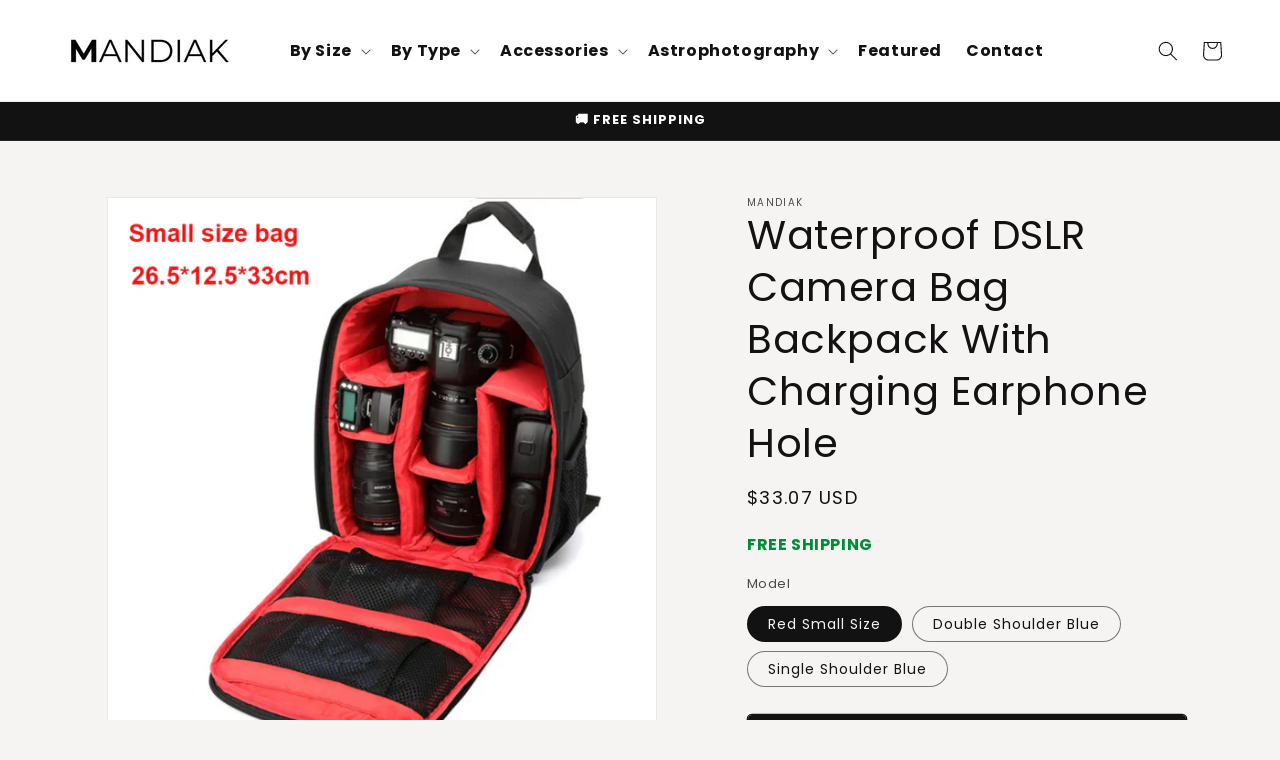

--- FILE ---
content_type: text/html; charset=utf-8
request_url: https://mandiak.com/products/waterproof-dslr-camera-bag-backpack-with-charging-earphone-hole
body_size: 39065
content:
<!doctype html>
<html class="no-js" lang="en">
  <head>
    <meta charset="utf-8">
    <meta http-equiv="X-UA-Compatible" content="IE=edge">
    <meta name="viewport" content="width=device-width,initial-scale=1">
    <meta name="theme-color" content="">
    <link rel="canonical" href="https://mandiak.com/products/waterproof-dslr-camera-bag-backpack-with-charging-earphone-hole"><link rel="icon" type="image/png" href="//mandiak.com/cdn/shop/files/mandiak-icon-big.png?crop=center&height=32&v=1712238866&width=32"><link rel="preconnect" href="https://fonts.shopifycdn.com" crossorigin><title>
      Waterproof DSLR Camera Bag Backpack With Charging Earphone Hole
 &ndash; Mandiak</title>

    
      <meta name="description" content="Waterproof DSLR Camera Bag Backpack With Charging Earphone Hole When it comes to protecting your valuable photography equipment, the Waterproof DSLR Camera Bag Backpack with Charging Earphone Hole stands out as an essential accessory for photographers of all levels. Designed with functionality, comfort, and protection ">
    

    

<meta property="og:site_name" content="Mandiak">
<meta property="og:url" content="https://mandiak.com/products/waterproof-dslr-camera-bag-backpack-with-charging-earphone-hole">
<meta property="og:title" content="Waterproof DSLR Camera Bag Backpack With Charging Earphone Hole">
<meta property="og:type" content="product">
<meta property="og:description" content="Waterproof DSLR Camera Bag Backpack With Charging Earphone Hole When it comes to protecting your valuable photography equipment, the Waterproof DSLR Camera Bag Backpack with Charging Earphone Hole stands out as an essential accessory for photographers of all levels. Designed with functionality, comfort, and protection "><meta property="og:image" content="http://mandiak.com/cdn/shop/files/Hf130201458c44bfdbe728f5b32e5b314g.webp?v=1720438197">
  <meta property="og:image:secure_url" content="https://mandiak.com/cdn/shop/files/Hf130201458c44bfdbe728f5b32e5b314g.webp?v=1720438197">
  <meta property="og:image:width" content="1000">
  <meta property="og:image:height" content="1000"><meta property="og:price:amount" content="33.07">
  <meta property="og:price:currency" content="USD"><meta name="twitter:card" content="summary_large_image">
<meta name="twitter:title" content="Waterproof DSLR Camera Bag Backpack With Charging Earphone Hole">
<meta name="twitter:description" content="Waterproof DSLR Camera Bag Backpack With Charging Earphone Hole When it comes to protecting your valuable photography equipment, the Waterproof DSLR Camera Bag Backpack with Charging Earphone Hole stands out as an essential accessory for photographers of all levels. Designed with functionality, comfort, and protection ">


    <script src="//mandiak.com/cdn/shop/t/1/assets/constants.js?v=58251544750838685771712236577" defer="defer"></script>
    <script src="//mandiak.com/cdn/shop/t/1/assets/pubsub.js?v=158357773527763999511712236578" defer="defer"></script>
    <script src="//mandiak.com/cdn/shop/t/1/assets/global.js?v=37284204640041572741712236577" defer="defer"></script><script src="//mandiak.com/cdn/shop/t/1/assets/animations.js?v=88693664871331136111712236576" defer="defer"></script><script>
    document.addEventListener('DOMContentLoaded', function() {  
      if (window.location.href.indexOf('google') > -1) {

      }
      else {
        if (window.location.href.indexOf('?variant') > -1 || window.location.href.indexOf('?pr_prod_strat') > -1) {
        var metaNoIndex = document.createElement('meta');
        metaNoIndex.name = 'robots';
        metaNoIndex.content = 'noindex';
        document.getElementsByTagName('head')[0].appendChild(metaNoIndex);
        }  
      }
    });
    </script>

    <script>window.performance && window.performance.mark && window.performance.mark('shopify.content_for_header.start');</script><meta name="google-site-verification" content="bt6XxZAE8Ih-ZgCLCZj7OJqfWvyLDTsYb79gRX4Bpfg">
<meta id="shopify-digital-wallet" name="shopify-digital-wallet" content="/59001536643/digital_wallets/dialog">
<meta name="shopify-checkout-api-token" content="df68e1bfdc2c9601ee959d0f82514b73">
<meta id="in-context-paypal-metadata" data-shop-id="59001536643" data-venmo-supported="false" data-environment="production" data-locale="en_US" data-paypal-v4="true" data-currency="USD">
<link rel="alternate" type="application/json+oembed" href="https://mandiak.com/products/waterproof-dslr-camera-bag-backpack-with-charging-earphone-hole.oembed">
<script async="async" src="/checkouts/internal/preloads.js?locale=en-US"></script>
<script id="shopify-features" type="application/json">{"accessToken":"df68e1bfdc2c9601ee959d0f82514b73","betas":["rich-media-storefront-analytics"],"domain":"mandiak.com","predictiveSearch":true,"shopId":59001536643,"locale":"en"}</script>
<script>var Shopify = Shopify || {};
Shopify.shop = "33f795-c4.myshopify.com";
Shopify.locale = "en";
Shopify.currency = {"active":"USD","rate":"1.0"};
Shopify.country = "US";
Shopify.theme = {"name":"Dawn","id":138324279427,"schema_name":"Dawn","schema_version":"13.0.1","theme_store_id":887,"role":"main"};
Shopify.theme.handle = "null";
Shopify.theme.style = {"id":null,"handle":null};
Shopify.cdnHost = "mandiak.com/cdn";
Shopify.routes = Shopify.routes || {};
Shopify.routes.root = "/";</script>
<script type="module">!function(o){(o.Shopify=o.Shopify||{}).modules=!0}(window);</script>
<script>!function(o){function n(){var o=[];function n(){o.push(Array.prototype.slice.apply(arguments))}return n.q=o,n}var t=o.Shopify=o.Shopify||{};t.loadFeatures=n(),t.autoloadFeatures=n()}(window);</script>
<script id="shop-js-analytics" type="application/json">{"pageType":"product"}</script>
<script defer="defer" async type="module" src="//mandiak.com/cdn/shopifycloud/shop-js/modules/v2/client.init-shop-cart-sync_BT-GjEfc.en.esm.js"></script>
<script defer="defer" async type="module" src="//mandiak.com/cdn/shopifycloud/shop-js/modules/v2/chunk.common_D58fp_Oc.esm.js"></script>
<script defer="defer" async type="module" src="//mandiak.com/cdn/shopifycloud/shop-js/modules/v2/chunk.modal_xMitdFEc.esm.js"></script>
<script type="module">
  await import("//mandiak.com/cdn/shopifycloud/shop-js/modules/v2/client.init-shop-cart-sync_BT-GjEfc.en.esm.js");
await import("//mandiak.com/cdn/shopifycloud/shop-js/modules/v2/chunk.common_D58fp_Oc.esm.js");
await import("//mandiak.com/cdn/shopifycloud/shop-js/modules/v2/chunk.modal_xMitdFEc.esm.js");

  window.Shopify.SignInWithShop?.initShopCartSync?.({"fedCMEnabled":true,"windoidEnabled":true});

</script>
<script id="__st">var __st={"a":59001536643,"offset":7200,"reqid":"4ef01aa3-fbb6-442a-aeef-7294e140361f-1769221571","pageurl":"mandiak.com\/products\/waterproof-dslr-camera-bag-backpack-with-charging-earphone-hole","u":"68979c45887f","p":"product","rtyp":"product","rid":8367176056963};</script>
<script>window.ShopifyPaypalV4VisibilityTracking = true;</script>
<script id="captcha-bootstrap">!function(){'use strict';const t='contact',e='account',n='new_comment',o=[[t,t],['blogs',n],['comments',n],[t,'customer']],c=[[e,'customer_login'],[e,'guest_login'],[e,'recover_customer_password'],[e,'create_customer']],r=t=>t.map((([t,e])=>`form[action*='/${t}']:not([data-nocaptcha='true']) input[name='form_type'][value='${e}']`)).join(','),a=t=>()=>t?[...document.querySelectorAll(t)].map((t=>t.form)):[];function s(){const t=[...o],e=r(t);return a(e)}const i='password',u='form_key',d=['recaptcha-v3-token','g-recaptcha-response','h-captcha-response',i],f=()=>{try{return window.sessionStorage}catch{return}},m='__shopify_v',_=t=>t.elements[u];function p(t,e,n=!1){try{const o=window.sessionStorage,c=JSON.parse(o.getItem(e)),{data:r}=function(t){const{data:e,action:n}=t;return t[m]||n?{data:e,action:n}:{data:t,action:n}}(c);for(const[e,n]of Object.entries(r))t.elements[e]&&(t.elements[e].value=n);n&&o.removeItem(e)}catch(o){console.error('form repopulation failed',{error:o})}}const l='form_type',E='cptcha';function T(t){t.dataset[E]=!0}const w=window,h=w.document,L='Shopify',v='ce_forms',y='captcha';let A=!1;((t,e)=>{const n=(g='f06e6c50-85a8-45c8-87d0-21a2b65856fe',I='https://cdn.shopify.com/shopifycloud/storefront-forms-hcaptcha/ce_storefront_forms_captcha_hcaptcha.v1.5.2.iife.js',D={infoText:'Protected by hCaptcha',privacyText:'Privacy',termsText:'Terms'},(t,e,n)=>{const o=w[L][v],c=o.bindForm;if(c)return c(t,g,e,D).then(n);var r;o.q.push([[t,g,e,D],n]),r=I,A||(h.body.append(Object.assign(h.createElement('script'),{id:'captcha-provider',async:!0,src:r})),A=!0)});var g,I,D;w[L]=w[L]||{},w[L][v]=w[L][v]||{},w[L][v].q=[],w[L][y]=w[L][y]||{},w[L][y].protect=function(t,e){n(t,void 0,e),T(t)},Object.freeze(w[L][y]),function(t,e,n,w,h,L){const[v,y,A,g]=function(t,e,n){const i=e?o:[],u=t?c:[],d=[...i,...u],f=r(d),m=r(i),_=r(d.filter((([t,e])=>n.includes(e))));return[a(f),a(m),a(_),s()]}(w,h,L),I=t=>{const e=t.target;return e instanceof HTMLFormElement?e:e&&e.form},D=t=>v().includes(t);t.addEventListener('submit',(t=>{const e=I(t);if(!e)return;const n=D(e)&&!e.dataset.hcaptchaBound&&!e.dataset.recaptchaBound,o=_(e),c=g().includes(e)&&(!o||!o.value);(n||c)&&t.preventDefault(),c&&!n&&(function(t){try{if(!f())return;!function(t){const e=f();if(!e)return;const n=_(t);if(!n)return;const o=n.value;o&&e.removeItem(o)}(t);const e=Array.from(Array(32),(()=>Math.random().toString(36)[2])).join('');!function(t,e){_(t)||t.append(Object.assign(document.createElement('input'),{type:'hidden',name:u})),t.elements[u].value=e}(t,e),function(t,e){const n=f();if(!n)return;const o=[...t.querySelectorAll(`input[type='${i}']`)].map((({name:t})=>t)),c=[...d,...o],r={};for(const[a,s]of new FormData(t).entries())c.includes(a)||(r[a]=s);n.setItem(e,JSON.stringify({[m]:1,action:t.action,data:r}))}(t,e)}catch(e){console.error('failed to persist form',e)}}(e),e.submit())}));const S=(t,e)=>{t&&!t.dataset[E]&&(n(t,e.some((e=>e===t))),T(t))};for(const o of['focusin','change'])t.addEventListener(o,(t=>{const e=I(t);D(e)&&S(e,y())}));const B=e.get('form_key'),M=e.get(l),P=B&&M;t.addEventListener('DOMContentLoaded',(()=>{const t=y();if(P)for(const e of t)e.elements[l].value===M&&p(e,B);[...new Set([...A(),...v().filter((t=>'true'===t.dataset.shopifyCaptcha))])].forEach((e=>S(e,t)))}))}(h,new URLSearchParams(w.location.search),n,t,e,['guest_login'])})(!0,!0)}();</script>
<script integrity="sha256-4kQ18oKyAcykRKYeNunJcIwy7WH5gtpwJnB7kiuLZ1E=" data-source-attribution="shopify.loadfeatures" defer="defer" src="//mandiak.com/cdn/shopifycloud/storefront/assets/storefront/load_feature-a0a9edcb.js" crossorigin="anonymous"></script>
<script data-source-attribution="shopify.dynamic_checkout.dynamic.init">var Shopify=Shopify||{};Shopify.PaymentButton=Shopify.PaymentButton||{isStorefrontPortableWallets:!0,init:function(){window.Shopify.PaymentButton.init=function(){};var t=document.createElement("script");t.src="https://mandiak.com/cdn/shopifycloud/portable-wallets/latest/portable-wallets.en.js",t.type="module",document.head.appendChild(t)}};
</script>
<script data-source-attribution="shopify.dynamic_checkout.buyer_consent">
  function portableWalletsHideBuyerConsent(e){var t=document.getElementById("shopify-buyer-consent"),n=document.getElementById("shopify-subscription-policy-button");t&&n&&(t.classList.add("hidden"),t.setAttribute("aria-hidden","true"),n.removeEventListener("click",e))}function portableWalletsShowBuyerConsent(e){var t=document.getElementById("shopify-buyer-consent"),n=document.getElementById("shopify-subscription-policy-button");t&&n&&(t.classList.remove("hidden"),t.removeAttribute("aria-hidden"),n.addEventListener("click",e))}window.Shopify?.PaymentButton&&(window.Shopify.PaymentButton.hideBuyerConsent=portableWalletsHideBuyerConsent,window.Shopify.PaymentButton.showBuyerConsent=portableWalletsShowBuyerConsent);
</script>
<script>
  function portableWalletsCleanup(e){e&&e.src&&console.error("Failed to load portable wallets script "+e.src);var t=document.querySelectorAll("shopify-accelerated-checkout .shopify-payment-button__skeleton, shopify-accelerated-checkout-cart .wallet-cart-button__skeleton"),e=document.getElementById("shopify-buyer-consent");for(let e=0;e<t.length;e++)t[e].remove();e&&e.remove()}function portableWalletsNotLoadedAsModule(e){e instanceof ErrorEvent&&"string"==typeof e.message&&e.message.includes("import.meta")&&"string"==typeof e.filename&&e.filename.includes("portable-wallets")&&(window.removeEventListener("error",portableWalletsNotLoadedAsModule),window.Shopify.PaymentButton.failedToLoad=e,"loading"===document.readyState?document.addEventListener("DOMContentLoaded",window.Shopify.PaymentButton.init):window.Shopify.PaymentButton.init())}window.addEventListener("error",portableWalletsNotLoadedAsModule);
</script>

<script type="module" src="https://mandiak.com/cdn/shopifycloud/portable-wallets/latest/portable-wallets.en.js" onError="portableWalletsCleanup(this)" crossorigin="anonymous"></script>
<script nomodule>
  document.addEventListener("DOMContentLoaded", portableWalletsCleanup);
</script>

<link id="shopify-accelerated-checkout-styles" rel="stylesheet" media="screen" href="https://mandiak.com/cdn/shopifycloud/portable-wallets/latest/accelerated-checkout-backwards-compat.css" crossorigin="anonymous">
<style id="shopify-accelerated-checkout-cart">
        #shopify-buyer-consent {
  margin-top: 1em;
  display: inline-block;
  width: 100%;
}

#shopify-buyer-consent.hidden {
  display: none;
}

#shopify-subscription-policy-button {
  background: none;
  border: none;
  padding: 0;
  text-decoration: underline;
  font-size: inherit;
  cursor: pointer;
}

#shopify-subscription-policy-button::before {
  box-shadow: none;
}

      </style>
<script id="sections-script" data-sections="header" defer="defer" src="//mandiak.com/cdn/shop/t/1/compiled_assets/scripts.js?v=411"></script>
<script>window.performance && window.performance.mark && window.performance.mark('shopify.content_for_header.end');</script>


    <style data-shopify>
      @font-face {
  font-family: Poppins;
  font-weight: 400;
  font-style: normal;
  font-display: swap;
  src: url("//mandiak.com/cdn/fonts/poppins/poppins_n4.0ba78fa5af9b0e1a374041b3ceaadf0a43b41362.woff2") format("woff2"),
       url("//mandiak.com/cdn/fonts/poppins/poppins_n4.214741a72ff2596839fc9760ee7a770386cf16ca.woff") format("woff");
}

      @font-face {
  font-family: Poppins;
  font-weight: 700;
  font-style: normal;
  font-display: swap;
  src: url("//mandiak.com/cdn/fonts/poppins/poppins_n7.56758dcf284489feb014a026f3727f2f20a54626.woff2") format("woff2"),
       url("//mandiak.com/cdn/fonts/poppins/poppins_n7.f34f55d9b3d3205d2cd6f64955ff4b36f0cfd8da.woff") format("woff");
}

      @font-face {
  font-family: Poppins;
  font-weight: 400;
  font-style: italic;
  font-display: swap;
  src: url("//mandiak.com/cdn/fonts/poppins/poppins_i4.846ad1e22474f856bd6b81ba4585a60799a9f5d2.woff2") format("woff2"),
       url("//mandiak.com/cdn/fonts/poppins/poppins_i4.56b43284e8b52fc64c1fd271f289a39e8477e9ec.woff") format("woff");
}

      @font-face {
  font-family: Poppins;
  font-weight: 700;
  font-style: italic;
  font-display: swap;
  src: url("//mandiak.com/cdn/fonts/poppins/poppins_i7.42fd71da11e9d101e1e6c7932199f925f9eea42d.woff2") format("woff2"),
       url("//mandiak.com/cdn/fonts/poppins/poppins_i7.ec8499dbd7616004e21155106d13837fff4cf556.woff") format("woff");
}

      @font-face {
  font-family: Poppins;
  font-weight: 400;
  font-style: normal;
  font-display: swap;
  src: url("//mandiak.com/cdn/fonts/poppins/poppins_n4.0ba78fa5af9b0e1a374041b3ceaadf0a43b41362.woff2") format("woff2"),
       url("//mandiak.com/cdn/fonts/poppins/poppins_n4.214741a72ff2596839fc9760ee7a770386cf16ca.woff") format("woff");
}


      
        :root,
        .color-scheme-1 {
          --color-background: 246,243,243;
        
          --gradient-background: #f6f3f3;
        

        

        --color-foreground: 18,18,18;
        --color-background-contrast: 191,170,170;
        --color-shadow: 18,18,18;
        --color-button: 80,103,198;
        --color-button-text: 255,255,255;
        --color-secondary-button: 246,243,243;
        --color-secondary-button-text: 18,18,18;
        --color-link: 18,18,18;
        --color-badge-foreground: 18,18,18;
        --color-badge-background: 246,243,243;
        --color-badge-border: 18,18,18;
        --payment-terms-background-color: rgb(246 243 243);
      }
      
        
        .color-scheme-2 {
          --color-background: 243,243,243;
        
          --gradient-background: #f3f3f3;
        

        

        --color-foreground: 18,18,18;
        --color-background-contrast: 179,179,179;
        --color-shadow: 18,18,18;
        --color-button: 18,18,18;
        --color-button-text: 243,243,243;
        --color-secondary-button: 243,243,243;
        --color-secondary-button-text: 18,18,18;
        --color-link: 18,18,18;
        --color-badge-foreground: 18,18,18;
        --color-badge-background: 243,243,243;
        --color-badge-border: 18,18,18;
        --payment-terms-background-color: rgb(243 243 243);
      }
      
        
        .color-scheme-3 {
          --color-background: 36,40,51;
        
          --gradient-background: #242833;
        

        

        --color-foreground: 255,255,255;
        --color-background-contrast: 47,52,66;
        --color-shadow: 18,18,18;
        --color-button: 255,255,255;
        --color-button-text: 0,0,0;
        --color-secondary-button: 36,40,51;
        --color-secondary-button-text: 255,255,255;
        --color-link: 255,255,255;
        --color-badge-foreground: 255,255,255;
        --color-badge-background: 36,40,51;
        --color-badge-border: 255,255,255;
        --payment-terms-background-color: rgb(36 40 51);
      }
      
        
        .color-scheme-4 {
          --color-background: 18,18,18;
        
          --gradient-background: #121212;
        

        

        --color-foreground: 255,255,255;
        --color-background-contrast: 146,146,146;
        --color-shadow: 18,18,18;
        --color-button: 255,255,255;
        --color-button-text: 18,18,18;
        --color-secondary-button: 18,18,18;
        --color-secondary-button-text: 255,255,255;
        --color-link: 255,255,255;
        --color-badge-foreground: 255,255,255;
        --color-badge-background: 18,18,18;
        --color-badge-border: 255,255,255;
        --payment-terms-background-color: rgb(18 18 18);
      }
      
        
        .color-scheme-5 {
          --color-background: 130,180,51;
        
          --gradient-background: #82b433;
        

        

        --color-foreground: 255,255,255;
        --color-background-contrast: 58,81,23;
        --color-shadow: 18,18,18;
        --color-button: 255,255,255;
        --color-button-text: 51,79,180;
        --color-secondary-button: 130,180,51;
        --color-secondary-button-text: 255,255,255;
        --color-link: 255,255,255;
        --color-badge-foreground: 255,255,255;
        --color-badge-background: 130,180,51;
        --color-badge-border: 255,255,255;
        --payment-terms-background-color: rgb(130 180 51);
      }
      
        
        .color-scheme-70c2871c-b7bc-412a-8135-5b1ac4e2f488 {
          --color-background: 255,255,255;
        
          --gradient-background: #ffffff;
        

        

        --color-foreground: 18,18,18;
        --color-background-contrast: 191,191,191;
        --color-shadow: 18,18,18;
        --color-button: 18,18,18;
        --color-button-text: 255,255,255;
        --color-secondary-button: 255,255,255;
        --color-secondary-button-text: 18,18,18;
        --color-link: 18,18,18;
        --color-badge-foreground: 18,18,18;
        --color-badge-background: 255,255,255;
        --color-badge-border: 18,18,18;
        --payment-terms-background-color: rgb(255 255 255);
      }
      

      body, .color-scheme-1, .color-scheme-2, .color-scheme-3, .color-scheme-4, .color-scheme-5, .color-scheme-70c2871c-b7bc-412a-8135-5b1ac4e2f488 {
        color: rgba(var(--color-foreground), 0.75);
        background-color: rgb(var(--color-background));
      }

      :root {
        --font-body-family: Poppins, sans-serif;
        --font-body-style: normal;
        --font-body-weight: 400;
        --font-body-weight-bold: 700;

        --font-heading-family: Poppins, sans-serif;
        --font-heading-style: normal;
        --font-heading-weight: 400;

        --font-body-scale: 1.0;
        --font-heading-scale: 1.0;

        --media-padding: px;
        --media-border-opacity: 0.05;
        --media-border-width: 1px;
        --media-radius: 0px;
        --media-shadow-opacity: 0.0;
        --media-shadow-horizontal-offset: 0px;
        --media-shadow-vertical-offset: 4px;
        --media-shadow-blur-radius: 5px;
        --media-shadow-visible: 0;

        --page-width: 160rem;
        --page-width-margin: 0rem;

        --product-card-image-padding: 0.0rem;
        --product-card-corner-radius: 0.0rem;
        --product-card-text-alignment: left;
        --product-card-border-width: 0.0rem;
        --product-card-border-opacity: 0.1;
        --product-card-shadow-opacity: 0.0;
        --product-card-shadow-visible: 0;
        --product-card-shadow-horizontal-offset: 0.0rem;
        --product-card-shadow-vertical-offset: 0.4rem;
        --product-card-shadow-blur-radius: 0.5rem;

        --collection-card-image-padding: 0.0rem;
        --collection-card-corner-radius: 0.0rem;
        --collection-card-text-alignment: left;
        --collection-card-border-width: 0.0rem;
        --collection-card-border-opacity: 0.1;
        --collection-card-shadow-opacity: 0.0;
        --collection-card-shadow-visible: 0;
        --collection-card-shadow-horizontal-offset: 0.0rem;
        --collection-card-shadow-vertical-offset: 0.4rem;
        --collection-card-shadow-blur-radius: 0.5rem;

        --blog-card-image-padding: 0.0rem;
        --blog-card-corner-radius: 0.0rem;
        --blog-card-text-alignment: left;
        --blog-card-border-width: 0.0rem;
        --blog-card-border-opacity: 0.1;
        --blog-card-shadow-opacity: 0.0;
        --blog-card-shadow-visible: 0;
        --blog-card-shadow-horizontal-offset: 0.0rem;
        --blog-card-shadow-vertical-offset: 0.4rem;
        --blog-card-shadow-blur-radius: 0.5rem;

        --badge-corner-radius: 4.0rem;

        --popup-border-width: 1px;
        --popup-border-opacity: 0.1;
        --popup-corner-radius: 0px;
        --popup-shadow-opacity: 0.05;
        --popup-shadow-horizontal-offset: 0px;
        --popup-shadow-vertical-offset: 4px;
        --popup-shadow-blur-radius: 5px;

        --drawer-border-width: 1px;
        --drawer-border-opacity: 0.1;
        --drawer-shadow-opacity: 0.0;
        --drawer-shadow-horizontal-offset: 0px;
        --drawer-shadow-vertical-offset: 4px;
        --drawer-shadow-blur-radius: 5px;

        --spacing-sections-desktop: 0px;
        --spacing-sections-mobile: 0px;

        --grid-desktop-vertical-spacing: 8px;
        --grid-desktop-horizontal-spacing: 8px;
        --grid-mobile-vertical-spacing: 4px;
        --grid-mobile-horizontal-spacing: 4px;

        --text-boxes-border-opacity: 0.1;
        --text-boxes-border-width: 0px;
        --text-boxes-radius: 0px;
        --text-boxes-shadow-opacity: 0.0;
        --text-boxes-shadow-visible: 0;
        --text-boxes-shadow-horizontal-offset: 0px;
        --text-boxes-shadow-vertical-offset: 4px;
        --text-boxes-shadow-blur-radius: 5px;

        --buttons-radius: 4px;
        --buttons-radius-outset: 5px;
        --buttons-border-width: 1px;
        --buttons-border-opacity: 1.0;
        --buttons-shadow-opacity: 0.0;
        --buttons-shadow-visible: 0;
        --buttons-shadow-horizontal-offset: 0px;
        --buttons-shadow-vertical-offset: 4px;
        --buttons-shadow-blur-radius: 5px;
        --buttons-border-offset: 0.3px;

        --inputs-radius: 0px;
        --inputs-border-width: 1px;
        --inputs-border-opacity: 0.55;
        --inputs-shadow-opacity: 0.0;
        --inputs-shadow-horizontal-offset: 0px;
        --inputs-margin-offset: 0px;
        --inputs-shadow-vertical-offset: 4px;
        --inputs-shadow-blur-radius: 5px;
        --inputs-radius-outset: 0px;

        --variant-pills-radius: 40px;
        --variant-pills-border-width: 1px;
        --variant-pills-border-opacity: 0.55;
        --variant-pills-shadow-opacity: 0.0;
        --variant-pills-shadow-horizontal-offset: 0px;
        --variant-pills-shadow-vertical-offset: 4px;
        --variant-pills-shadow-blur-radius: 5px;
      }

      *,
      *::before,
      *::after {
        box-sizing: inherit;
      }

      html {
        box-sizing: border-box;
        font-size: calc(var(--font-body-scale) * 62.5%);
        height: 100%;
      }

      body {
        display: grid;
        grid-template-rows: auto auto 1fr auto;
        grid-template-columns: 100%;
        min-height: 100%;
        margin: 0;
        font-size: 1.5rem;
        letter-spacing: 0.06rem;
        line-height: calc(1 + 0.8 / var(--font-body-scale));
        font-family: var(--font-body-family);
        font-style: var(--font-body-style);
        font-weight: var(--font-body-weight);
      }

      @media screen and (min-width: 750px) {
        body {
          font-size: 1.6rem;
        }
      }
    </style>

    <link href="//mandiak.com/cdn/shop/t/1/assets/base.css?v=93405971894151239851712236576" rel="stylesheet" type="text/css" media="all" />
<link rel="preload" as="font" href="//mandiak.com/cdn/fonts/poppins/poppins_n4.0ba78fa5af9b0e1a374041b3ceaadf0a43b41362.woff2" type="font/woff2" crossorigin><link rel="preload" as="font" href="//mandiak.com/cdn/fonts/poppins/poppins_n4.0ba78fa5af9b0e1a374041b3ceaadf0a43b41362.woff2" type="font/woff2" crossorigin><link href="//mandiak.com/cdn/shop/t/1/assets/component-localization-form.css?v=124545717069420038221712236577" rel="stylesheet" type="text/css" media="all" />
      <script src="//mandiak.com/cdn/shop/t/1/assets/localization-form.js?v=169565320306168926741712236577" defer="defer"></script><link
        rel="stylesheet"
        href="//mandiak.com/cdn/shop/t/1/assets/component-predictive-search.css?v=118923337488134913561712236577"
        media="print"
        onload="this.media='all'"
      ><script>
      document.documentElement.className = document.documentElement.className.replace('no-js', 'js');
      if (Shopify.designMode) {
        document.documentElement.classList.add('shopify-design-mode');
      }
    </script>
  <script src="https://cdn.shopify.com/extensions/019bb1eb-3017-7eaa-b546-f7de9ed1564f/my-app-527/assets/productReview.js" type="text/javascript" defer="defer"></script>
<link href="https://cdn.shopify.com/extensions/019bb1eb-3017-7eaa-b546-f7de9ed1564f/my-app-527/assets/frontend.css" rel="stylesheet" type="text/css" media="all">
<link href="https://monorail-edge.shopifysvc.com" rel="dns-prefetch">
<script>(function(){if ("sendBeacon" in navigator && "performance" in window) {try {var session_token_from_headers = performance.getEntriesByType('navigation')[0].serverTiming.find(x => x.name == '_s').description;} catch {var session_token_from_headers = undefined;}var session_cookie_matches = document.cookie.match(/_shopify_s=([^;]*)/);var session_token_from_cookie = session_cookie_matches && session_cookie_matches.length === 2 ? session_cookie_matches[1] : "";var session_token = session_token_from_headers || session_token_from_cookie || "";function handle_abandonment_event(e) {var entries = performance.getEntries().filter(function(entry) {return /monorail-edge.shopifysvc.com/.test(entry.name);});if (!window.abandonment_tracked && entries.length === 0) {window.abandonment_tracked = true;var currentMs = Date.now();var navigation_start = performance.timing.navigationStart;var payload = {shop_id: 59001536643,url: window.location.href,navigation_start,duration: currentMs - navigation_start,session_token,page_type: "product"};window.navigator.sendBeacon("https://monorail-edge.shopifysvc.com/v1/produce", JSON.stringify({schema_id: "online_store_buyer_site_abandonment/1.1",payload: payload,metadata: {event_created_at_ms: currentMs,event_sent_at_ms: currentMs}}));}}window.addEventListener('pagehide', handle_abandonment_event);}}());</script>
<script id="web-pixels-manager-setup">(function e(e,d,r,n,o){if(void 0===o&&(o={}),!Boolean(null===(a=null===(i=window.Shopify)||void 0===i?void 0:i.analytics)||void 0===a?void 0:a.replayQueue)){var i,a;window.Shopify=window.Shopify||{};var t=window.Shopify;t.analytics=t.analytics||{};var s=t.analytics;s.replayQueue=[],s.publish=function(e,d,r){return s.replayQueue.push([e,d,r]),!0};try{self.performance.mark("wpm:start")}catch(e){}var l=function(){var e={modern:/Edge?\/(1{2}[4-9]|1[2-9]\d|[2-9]\d{2}|\d{4,})\.\d+(\.\d+|)|Firefox\/(1{2}[4-9]|1[2-9]\d|[2-9]\d{2}|\d{4,})\.\d+(\.\d+|)|Chrom(ium|e)\/(9{2}|\d{3,})\.\d+(\.\d+|)|(Maci|X1{2}).+ Version\/(15\.\d+|(1[6-9]|[2-9]\d|\d{3,})\.\d+)([,.]\d+|)( \(\w+\)|)( Mobile\/\w+|) Safari\/|Chrome.+OPR\/(9{2}|\d{3,})\.\d+\.\d+|(CPU[ +]OS|iPhone[ +]OS|CPU[ +]iPhone|CPU IPhone OS|CPU iPad OS)[ +]+(15[._]\d+|(1[6-9]|[2-9]\d|\d{3,})[._]\d+)([._]\d+|)|Android:?[ /-](13[3-9]|1[4-9]\d|[2-9]\d{2}|\d{4,})(\.\d+|)(\.\d+|)|Android.+Firefox\/(13[5-9]|1[4-9]\d|[2-9]\d{2}|\d{4,})\.\d+(\.\d+|)|Android.+Chrom(ium|e)\/(13[3-9]|1[4-9]\d|[2-9]\d{2}|\d{4,})\.\d+(\.\d+|)|SamsungBrowser\/([2-9]\d|\d{3,})\.\d+/,legacy:/Edge?\/(1[6-9]|[2-9]\d|\d{3,})\.\d+(\.\d+|)|Firefox\/(5[4-9]|[6-9]\d|\d{3,})\.\d+(\.\d+|)|Chrom(ium|e)\/(5[1-9]|[6-9]\d|\d{3,})\.\d+(\.\d+|)([\d.]+$|.*Safari\/(?![\d.]+ Edge\/[\d.]+$))|(Maci|X1{2}).+ Version\/(10\.\d+|(1[1-9]|[2-9]\d|\d{3,})\.\d+)([,.]\d+|)( \(\w+\)|)( Mobile\/\w+|) Safari\/|Chrome.+OPR\/(3[89]|[4-9]\d|\d{3,})\.\d+\.\d+|(CPU[ +]OS|iPhone[ +]OS|CPU[ +]iPhone|CPU IPhone OS|CPU iPad OS)[ +]+(10[._]\d+|(1[1-9]|[2-9]\d|\d{3,})[._]\d+)([._]\d+|)|Android:?[ /-](13[3-9]|1[4-9]\d|[2-9]\d{2}|\d{4,})(\.\d+|)(\.\d+|)|Mobile Safari.+OPR\/([89]\d|\d{3,})\.\d+\.\d+|Android.+Firefox\/(13[5-9]|1[4-9]\d|[2-9]\d{2}|\d{4,})\.\d+(\.\d+|)|Android.+Chrom(ium|e)\/(13[3-9]|1[4-9]\d|[2-9]\d{2}|\d{4,})\.\d+(\.\d+|)|Android.+(UC? ?Browser|UCWEB|U3)[ /]?(15\.([5-9]|\d{2,})|(1[6-9]|[2-9]\d|\d{3,})\.\d+)\.\d+|SamsungBrowser\/(5\.\d+|([6-9]|\d{2,})\.\d+)|Android.+MQ{2}Browser\/(14(\.(9|\d{2,})|)|(1[5-9]|[2-9]\d|\d{3,})(\.\d+|))(\.\d+|)|K[Aa][Ii]OS\/(3\.\d+|([4-9]|\d{2,})\.\d+)(\.\d+|)/},d=e.modern,r=e.legacy,n=navigator.userAgent;return n.match(d)?"modern":n.match(r)?"legacy":"unknown"}(),u="modern"===l?"modern":"legacy",c=(null!=n?n:{modern:"",legacy:""})[u],f=function(e){return[e.baseUrl,"/wpm","/b",e.hashVersion,"modern"===e.buildTarget?"m":"l",".js"].join("")}({baseUrl:d,hashVersion:r,buildTarget:u}),m=function(e){var d=e.version,r=e.bundleTarget,n=e.surface,o=e.pageUrl,i=e.monorailEndpoint;return{emit:function(e){var a=e.status,t=e.errorMsg,s=(new Date).getTime(),l=JSON.stringify({metadata:{event_sent_at_ms:s},events:[{schema_id:"web_pixels_manager_load/3.1",payload:{version:d,bundle_target:r,page_url:o,status:a,surface:n,error_msg:t},metadata:{event_created_at_ms:s}}]});if(!i)return console&&console.warn&&console.warn("[Web Pixels Manager] No Monorail endpoint provided, skipping logging."),!1;try{return self.navigator.sendBeacon.bind(self.navigator)(i,l)}catch(e){}var u=new XMLHttpRequest;try{return u.open("POST",i,!0),u.setRequestHeader("Content-Type","text/plain"),u.send(l),!0}catch(e){return console&&console.warn&&console.warn("[Web Pixels Manager] Got an unhandled error while logging to Monorail."),!1}}}}({version:r,bundleTarget:l,surface:e.surface,pageUrl:self.location.href,monorailEndpoint:e.monorailEndpoint});try{o.browserTarget=l,function(e){var d=e.src,r=e.async,n=void 0===r||r,o=e.onload,i=e.onerror,a=e.sri,t=e.scriptDataAttributes,s=void 0===t?{}:t,l=document.createElement("script"),u=document.querySelector("head"),c=document.querySelector("body");if(l.async=n,l.src=d,a&&(l.integrity=a,l.crossOrigin="anonymous"),s)for(var f in s)if(Object.prototype.hasOwnProperty.call(s,f))try{l.dataset[f]=s[f]}catch(e){}if(o&&l.addEventListener("load",o),i&&l.addEventListener("error",i),u)u.appendChild(l);else{if(!c)throw new Error("Did not find a head or body element to append the script");c.appendChild(l)}}({src:f,async:!0,onload:function(){if(!function(){var e,d;return Boolean(null===(d=null===(e=window.Shopify)||void 0===e?void 0:e.analytics)||void 0===d?void 0:d.initialized)}()){var d=window.webPixelsManager.init(e)||void 0;if(d){var r=window.Shopify.analytics;r.replayQueue.forEach((function(e){var r=e[0],n=e[1],o=e[2];d.publishCustomEvent(r,n,o)})),r.replayQueue=[],r.publish=d.publishCustomEvent,r.visitor=d.visitor,r.initialized=!0}}},onerror:function(){return m.emit({status:"failed",errorMsg:"".concat(f," has failed to load")})},sri:function(e){var d=/^sha384-[A-Za-z0-9+/=]+$/;return"string"==typeof e&&d.test(e)}(c)?c:"",scriptDataAttributes:o}),m.emit({status:"loading"})}catch(e){m.emit({status:"failed",errorMsg:(null==e?void 0:e.message)||"Unknown error"})}}})({shopId: 59001536643,storefrontBaseUrl: "https://mandiak.com",extensionsBaseUrl: "https://extensions.shopifycdn.com/cdn/shopifycloud/web-pixels-manager",monorailEndpoint: "https://monorail-edge.shopifysvc.com/unstable/produce_batch",surface: "storefront-renderer",enabledBetaFlags: ["2dca8a86"],webPixelsConfigList: [{"id":"398819459","configuration":"{\"config\":\"{\\\"pixel_id\\\":\\\"GT-MJBKQDZ5\\\",\\\"target_country\\\":\\\"US\\\",\\\"gtag_events\\\":[{\\\"type\\\":\\\"purchase\\\",\\\"action_label\\\":\\\"MC-ZGYSWBQ0H2\\\"},{\\\"type\\\":\\\"page_view\\\",\\\"action_label\\\":\\\"MC-ZGYSWBQ0H2\\\"},{\\\"type\\\":\\\"view_item\\\",\\\"action_label\\\":\\\"MC-ZGYSWBQ0H2\\\"}],\\\"enable_monitoring_mode\\\":false}\"}","eventPayloadVersion":"v1","runtimeContext":"OPEN","scriptVersion":"b2a88bafab3e21179ed38636efcd8a93","type":"APP","apiClientId":1780363,"privacyPurposes":[],"dataSharingAdjustments":{"protectedCustomerApprovalScopes":["read_customer_address","read_customer_email","read_customer_name","read_customer_personal_data","read_customer_phone"]}},{"id":"shopify-app-pixel","configuration":"{}","eventPayloadVersion":"v1","runtimeContext":"STRICT","scriptVersion":"0450","apiClientId":"shopify-pixel","type":"APP","privacyPurposes":["ANALYTICS","MARKETING"]},{"id":"shopify-custom-pixel","eventPayloadVersion":"v1","runtimeContext":"LAX","scriptVersion":"0450","apiClientId":"shopify-pixel","type":"CUSTOM","privacyPurposes":["ANALYTICS","MARKETING"]}],isMerchantRequest: false,initData: {"shop":{"name":"Mandiak","paymentSettings":{"currencyCode":"USD"},"myshopifyDomain":"33f795-c4.myshopify.com","countryCode":"IL","storefrontUrl":"https:\/\/mandiak.com"},"customer":null,"cart":null,"checkout":null,"productVariants":[{"price":{"amount":33.07,"currencyCode":"USD"},"product":{"title":"Waterproof DSLR Camera Bag Backpack With Charging Earphone Hole","vendor":"Mandiak","id":"8367176056963","untranslatedTitle":"Waterproof DSLR Camera Bag Backpack With Charging Earphone Hole","url":"\/products\/waterproof-dslr-camera-bag-backpack-with-charging-earphone-hole","type":""},"id":"44528763764867","image":{"src":"\/\/mandiak.com\/cdn\/shop\/files\/Aa6f806e081e6497bb572eb9e2dfd3fbam.webp?v=1719347250"},"sku":"14:10#Red Small Size","title":"Red Small Size","untranslatedTitle":"Red Small Size"},{"price":{"amount":47.36,"currencyCode":"USD"},"product":{"title":"Waterproof DSLR Camera Bag Backpack With Charging Earphone Hole","vendor":"Mandiak","id":"8367176056963","untranslatedTitle":"Waterproof DSLR Camera Bag Backpack With Charging Earphone Hole","url":"\/products\/waterproof-dslr-camera-bag-backpack-with-charging-earphone-hole","type":""},"id":"44528763797635","image":{"src":"\/\/mandiak.com\/cdn\/shop\/files\/S8943d348367d4d24b61620659ca5f3e7z.webp?v=1719347250"},"sku":"14:200004870#Double Shoulder Blue","title":"Double Shoulder Blue","untranslatedTitle":"Double Shoulder Blue"},{"price":{"amount":39.67,"currencyCode":"USD"},"product":{"title":"Waterproof DSLR Camera Bag Backpack With Charging Earphone Hole","vendor":"Mandiak","id":"8367176056963","untranslatedTitle":"Waterproof DSLR Camera Bag Backpack With Charging Earphone Hole","url":"\/products\/waterproof-dslr-camera-bag-backpack-with-charging-earphone-hole","type":""},"id":"44528763830403","image":{"src":"\/\/mandiak.com\/cdn\/shop\/files\/Sbce656bba242469ea3cd2293b45b1001S.webp?v=1719347249"},"sku":"14:350853#Single Shoulder Blue","title":"Single Shoulder Blue","untranslatedTitle":"Single Shoulder Blue"}],"purchasingCompany":null},},"https://mandiak.com/cdn","fcfee988w5aeb613cpc8e4bc33m6693e112",{"modern":"","legacy":""},{"shopId":"59001536643","storefrontBaseUrl":"https:\/\/mandiak.com","extensionBaseUrl":"https:\/\/extensions.shopifycdn.com\/cdn\/shopifycloud\/web-pixels-manager","surface":"storefront-renderer","enabledBetaFlags":"[\"2dca8a86\"]","isMerchantRequest":"false","hashVersion":"fcfee988w5aeb613cpc8e4bc33m6693e112","publish":"custom","events":"[[\"page_viewed\",{}],[\"product_viewed\",{\"productVariant\":{\"price\":{\"amount\":33.07,\"currencyCode\":\"USD\"},\"product\":{\"title\":\"Waterproof DSLR Camera Bag Backpack With Charging Earphone Hole\",\"vendor\":\"Mandiak\",\"id\":\"8367176056963\",\"untranslatedTitle\":\"Waterproof DSLR Camera Bag Backpack With Charging Earphone Hole\",\"url\":\"\/products\/waterproof-dslr-camera-bag-backpack-with-charging-earphone-hole\",\"type\":\"\"},\"id\":\"44528763764867\",\"image\":{\"src\":\"\/\/mandiak.com\/cdn\/shop\/files\/Aa6f806e081e6497bb572eb9e2dfd3fbam.webp?v=1719347250\"},\"sku\":\"14:10#Red Small Size\",\"title\":\"Red Small Size\",\"untranslatedTitle\":\"Red Small Size\"}}]]"});</script><script>
  window.ShopifyAnalytics = window.ShopifyAnalytics || {};
  window.ShopifyAnalytics.meta = window.ShopifyAnalytics.meta || {};
  window.ShopifyAnalytics.meta.currency = 'USD';
  var meta = {"product":{"id":8367176056963,"gid":"gid:\/\/shopify\/Product\/8367176056963","vendor":"Mandiak","type":"","handle":"waterproof-dslr-camera-bag-backpack-with-charging-earphone-hole","variants":[{"id":44528763764867,"price":3307,"name":"Waterproof DSLR Camera Bag Backpack With Charging Earphone Hole - Red Small Size","public_title":"Red Small Size","sku":"14:10#Red Small Size"},{"id":44528763797635,"price":4736,"name":"Waterproof DSLR Camera Bag Backpack With Charging Earphone Hole - Double Shoulder Blue","public_title":"Double Shoulder Blue","sku":"14:200004870#Double Shoulder Blue"},{"id":44528763830403,"price":3967,"name":"Waterproof DSLR Camera Bag Backpack With Charging Earphone Hole - Single Shoulder Blue","public_title":"Single Shoulder Blue","sku":"14:350853#Single Shoulder Blue"}],"remote":false},"page":{"pageType":"product","resourceType":"product","resourceId":8367176056963,"requestId":"4ef01aa3-fbb6-442a-aeef-7294e140361f-1769221571"}};
  for (var attr in meta) {
    window.ShopifyAnalytics.meta[attr] = meta[attr];
  }
</script>
<script class="analytics">
  (function () {
    var customDocumentWrite = function(content) {
      var jquery = null;

      if (window.jQuery) {
        jquery = window.jQuery;
      } else if (window.Checkout && window.Checkout.$) {
        jquery = window.Checkout.$;
      }

      if (jquery) {
        jquery('body').append(content);
      }
    };

    var hasLoggedConversion = function(token) {
      if (token) {
        return document.cookie.indexOf('loggedConversion=' + token) !== -1;
      }
      return false;
    }

    var setCookieIfConversion = function(token) {
      if (token) {
        var twoMonthsFromNow = new Date(Date.now());
        twoMonthsFromNow.setMonth(twoMonthsFromNow.getMonth() + 2);

        document.cookie = 'loggedConversion=' + token + '; expires=' + twoMonthsFromNow;
      }
    }

    var trekkie = window.ShopifyAnalytics.lib = window.trekkie = window.trekkie || [];
    if (trekkie.integrations) {
      return;
    }
    trekkie.methods = [
      'identify',
      'page',
      'ready',
      'track',
      'trackForm',
      'trackLink'
    ];
    trekkie.factory = function(method) {
      return function() {
        var args = Array.prototype.slice.call(arguments);
        args.unshift(method);
        trekkie.push(args);
        return trekkie;
      };
    };
    for (var i = 0; i < trekkie.methods.length; i++) {
      var key = trekkie.methods[i];
      trekkie[key] = trekkie.factory(key);
    }
    trekkie.load = function(config) {
      trekkie.config = config || {};
      trekkie.config.initialDocumentCookie = document.cookie;
      var first = document.getElementsByTagName('script')[0];
      var script = document.createElement('script');
      script.type = 'text/javascript';
      script.onerror = function(e) {
        var scriptFallback = document.createElement('script');
        scriptFallback.type = 'text/javascript';
        scriptFallback.onerror = function(error) {
                var Monorail = {
      produce: function produce(monorailDomain, schemaId, payload) {
        var currentMs = new Date().getTime();
        var event = {
          schema_id: schemaId,
          payload: payload,
          metadata: {
            event_created_at_ms: currentMs,
            event_sent_at_ms: currentMs
          }
        };
        return Monorail.sendRequest("https://" + monorailDomain + "/v1/produce", JSON.stringify(event));
      },
      sendRequest: function sendRequest(endpointUrl, payload) {
        // Try the sendBeacon API
        if (window && window.navigator && typeof window.navigator.sendBeacon === 'function' && typeof window.Blob === 'function' && !Monorail.isIos12()) {
          var blobData = new window.Blob([payload], {
            type: 'text/plain'
          });

          if (window.navigator.sendBeacon(endpointUrl, blobData)) {
            return true;
          } // sendBeacon was not successful

        } // XHR beacon

        var xhr = new XMLHttpRequest();

        try {
          xhr.open('POST', endpointUrl);
          xhr.setRequestHeader('Content-Type', 'text/plain');
          xhr.send(payload);
        } catch (e) {
          console.log(e);
        }

        return false;
      },
      isIos12: function isIos12() {
        return window.navigator.userAgent.lastIndexOf('iPhone; CPU iPhone OS 12_') !== -1 || window.navigator.userAgent.lastIndexOf('iPad; CPU OS 12_') !== -1;
      }
    };
    Monorail.produce('monorail-edge.shopifysvc.com',
      'trekkie_storefront_load_errors/1.1',
      {shop_id: 59001536643,
      theme_id: 138324279427,
      app_name: "storefront",
      context_url: window.location.href,
      source_url: "//mandiak.com/cdn/s/trekkie.storefront.8d95595f799fbf7e1d32231b9a28fd43b70c67d3.min.js"});

        };
        scriptFallback.async = true;
        scriptFallback.src = '//mandiak.com/cdn/s/trekkie.storefront.8d95595f799fbf7e1d32231b9a28fd43b70c67d3.min.js';
        first.parentNode.insertBefore(scriptFallback, first);
      };
      script.async = true;
      script.src = '//mandiak.com/cdn/s/trekkie.storefront.8d95595f799fbf7e1d32231b9a28fd43b70c67d3.min.js';
      first.parentNode.insertBefore(script, first);
    };
    trekkie.load(
      {"Trekkie":{"appName":"storefront","development":false,"defaultAttributes":{"shopId":59001536643,"isMerchantRequest":null,"themeId":138324279427,"themeCityHash":"6573383734307463076","contentLanguage":"en","currency":"USD","eventMetadataId":"150c0322-e523-42c1-abbb-69444c87db4a"},"isServerSideCookieWritingEnabled":true,"monorailRegion":"shop_domain","enabledBetaFlags":["65f19447"]},"Session Attribution":{},"S2S":{"facebookCapiEnabled":false,"source":"trekkie-storefront-renderer","apiClientId":580111}}
    );

    var loaded = false;
    trekkie.ready(function() {
      if (loaded) return;
      loaded = true;

      window.ShopifyAnalytics.lib = window.trekkie;

      var originalDocumentWrite = document.write;
      document.write = customDocumentWrite;
      try { window.ShopifyAnalytics.merchantGoogleAnalytics.call(this); } catch(error) {};
      document.write = originalDocumentWrite;

      window.ShopifyAnalytics.lib.page(null,{"pageType":"product","resourceType":"product","resourceId":8367176056963,"requestId":"4ef01aa3-fbb6-442a-aeef-7294e140361f-1769221571","shopifyEmitted":true});

      var match = window.location.pathname.match(/checkouts\/(.+)\/(thank_you|post_purchase)/)
      var token = match? match[1]: undefined;
      if (!hasLoggedConversion(token)) {
        setCookieIfConversion(token);
        window.ShopifyAnalytics.lib.track("Viewed Product",{"currency":"USD","variantId":44528763764867,"productId":8367176056963,"productGid":"gid:\/\/shopify\/Product\/8367176056963","name":"Waterproof DSLR Camera Bag Backpack With Charging Earphone Hole - Red Small Size","price":"33.07","sku":"14:10#Red Small Size","brand":"Mandiak","variant":"Red Small Size","category":"","nonInteraction":true,"remote":false},undefined,undefined,{"shopifyEmitted":true});
      window.ShopifyAnalytics.lib.track("monorail:\/\/trekkie_storefront_viewed_product\/1.1",{"currency":"USD","variantId":44528763764867,"productId":8367176056963,"productGid":"gid:\/\/shopify\/Product\/8367176056963","name":"Waterproof DSLR Camera Bag Backpack With Charging Earphone Hole - Red Small Size","price":"33.07","sku":"14:10#Red Small Size","brand":"Mandiak","variant":"Red Small Size","category":"","nonInteraction":true,"remote":false,"referer":"https:\/\/mandiak.com\/products\/waterproof-dslr-camera-bag-backpack-with-charging-earphone-hole"});
      }
    });


        var eventsListenerScript = document.createElement('script');
        eventsListenerScript.async = true;
        eventsListenerScript.src = "//mandiak.com/cdn/shopifycloud/storefront/assets/shop_events_listener-3da45d37.js";
        document.getElementsByTagName('head')[0].appendChild(eventsListenerScript);

})();</script>
<script
  defer
  src="https://mandiak.com/cdn/shopifycloud/perf-kit/shopify-perf-kit-3.0.4.min.js"
  data-application="storefront-renderer"
  data-shop-id="59001536643"
  data-render-region="gcp-us-central1"
  data-page-type="product"
  data-theme-instance-id="138324279427"
  data-theme-name="Dawn"
  data-theme-version="13.0.1"
  data-monorail-region="shop_domain"
  data-resource-timing-sampling-rate="10"
  data-shs="true"
  data-shs-beacon="true"
  data-shs-export-with-fetch="true"
  data-shs-logs-sample-rate="1"
  data-shs-beacon-endpoint="https://mandiak.com/api/collect"
></script>
</head>

  <body class="gradient">
    <a class="skip-to-content-link button visually-hidden" href="#MainContent">
      Skip to content
    </a><!-- BEGIN sections: header-group -->
<div id="shopify-section-sections--17161964781699__header" class="shopify-section shopify-section-group-header-group section-header"><link rel="stylesheet" href="//mandiak.com/cdn/shop/t/1/assets/component-list-menu.css?v=151968516119678728991712236577" media="print" onload="this.media='all'">
<link rel="stylesheet" href="//mandiak.com/cdn/shop/t/1/assets/component-search.css?v=165164710990765432851712236577" media="print" onload="this.media='all'">
<link rel="stylesheet" href="//mandiak.com/cdn/shop/t/1/assets/component-menu-drawer.css?v=85170387104997277661712236577" media="print" onload="this.media='all'">
<link rel="stylesheet" href="//mandiak.com/cdn/shop/t/1/assets/component-cart-notification.css?v=54116361853792938221712236576" media="print" onload="this.media='all'">
<link rel="stylesheet" href="//mandiak.com/cdn/shop/t/1/assets/component-cart-items.css?v=136978088507021421401712236576" media="print" onload="this.media='all'"><link rel="stylesheet" href="//mandiak.com/cdn/shop/t/1/assets/component-price.css?v=70172745017360139101712236577" media="print" onload="this.media='all'"><noscript><link href="//mandiak.com/cdn/shop/t/1/assets/component-list-menu.css?v=151968516119678728991712236577" rel="stylesheet" type="text/css" media="all" /></noscript>
<noscript><link href="//mandiak.com/cdn/shop/t/1/assets/component-search.css?v=165164710990765432851712236577" rel="stylesheet" type="text/css" media="all" /></noscript>
<noscript><link href="//mandiak.com/cdn/shop/t/1/assets/component-menu-drawer.css?v=85170387104997277661712236577" rel="stylesheet" type="text/css" media="all" /></noscript>
<noscript><link href="//mandiak.com/cdn/shop/t/1/assets/component-cart-notification.css?v=54116361853792938221712236576" rel="stylesheet" type="text/css" media="all" /></noscript>
<noscript><link href="//mandiak.com/cdn/shop/t/1/assets/component-cart-items.css?v=136978088507021421401712236576" rel="stylesheet" type="text/css" media="all" /></noscript>

<style>
  header-drawer {
    justify-self: start;
    margin-left: -1.2rem;
  }@media screen and (min-width: 990px) {
      header-drawer {
        display: none;
      }
    }.menu-drawer-container {
    display: flex;
  }

  .list-menu {
    list-style: none;
    padding: 0;
    margin: 0;
  }

  .list-menu--inline {
    display: inline-flex;
    flex-wrap: wrap;
  }

  summary.list-menu__item {
    padding-right: 2.7rem;
  }

  .list-menu__item {
    display: flex;
    align-items: center;
    line-height: calc(1 + 0.3 / var(--font-body-scale));
  }

  .list-menu__item--link {
    text-decoration: none;
    padding-bottom: 1rem;
    padding-top: 1rem;
    line-height: calc(1 + 0.8 / var(--font-body-scale));
  }

  @media screen and (min-width: 750px) {
    .list-menu__item--link {
      padding-bottom: 0.5rem;
      padding-top: 0.5rem;
    }
  }
</style><style data-shopify>.header {
    padding: 10px 3rem 10px 3rem;
  }

  .section-header {
    position: sticky; /* This is for fixing a Safari z-index issue. PR #2147 */
    margin-bottom: 0px;
  }

  @media screen and (min-width: 750px) {
    .section-header {
      margin-bottom: 0px;
    }
  }

  @media screen and (min-width: 990px) {
    .header {
      padding-top: 20px;
      padding-bottom: 20px;
    }
  }</style><script src="//mandiak.com/cdn/shop/t/1/assets/details-disclosure.js?v=13653116266235556501712236577" defer="defer"></script>
<script src="//mandiak.com/cdn/shop/t/1/assets/details-modal.js?v=25581673532751508451712236577" defer="defer"></script>
<script src="//mandiak.com/cdn/shop/t/1/assets/cart-notification.js?v=133508293167896966491712236576" defer="defer"></script>
<script src="//mandiak.com/cdn/shop/t/1/assets/search-form.js?v=133129549252120666541712236578" defer="defer"></script><svg xmlns="http://www.w3.org/2000/svg" class="hidden">
  <symbol id="icon-search" viewbox="0 0 18 19" fill="none">
    <path fill-rule="evenodd" clip-rule="evenodd" d="M11.03 11.68A5.784 5.784 0 112.85 3.5a5.784 5.784 0 018.18 8.18zm.26 1.12a6.78 6.78 0 11.72-.7l5.4 5.4a.5.5 0 11-.71.7l-5.41-5.4z" fill="currentColor"/>
  </symbol>

  <symbol id="icon-reset" class="icon icon-close"  fill="none" viewBox="0 0 18 18" stroke="currentColor">
    <circle r="8.5" cy="9" cx="9" stroke-opacity="0.2"/>
    <path d="M6.82972 6.82915L1.17193 1.17097" stroke-linecap="round" stroke-linejoin="round" transform="translate(5 5)"/>
    <path d="M1.22896 6.88502L6.77288 1.11523" stroke-linecap="round" stroke-linejoin="round" transform="translate(5 5)"/>
  </symbol>

  <symbol id="icon-close" class="icon icon-close" fill="none" viewBox="0 0 18 17">
    <path d="M.865 15.978a.5.5 0 00.707.707l7.433-7.431 7.579 7.282a.501.501 0 00.846-.37.5.5 0 00-.153-.351L9.712 8.546l7.417-7.416a.5.5 0 10-.707-.708L8.991 7.853 1.413.573a.5.5 0 10-.693.72l7.563 7.268-7.418 7.417z" fill="currentColor">
  </symbol>
</svg><sticky-header data-sticky-type="on-scroll-up" class="header-wrapper color-scheme-1 gradient header-wrapper--border-bottom"><header class="header header--middle-left header--mobile-center page-width header--has-menu">

<header-drawer data-breakpoint="tablet">
  <details id="Details-menu-drawer-container" class="menu-drawer-container">
    <summary
      class="header__icon header__icon--menu header__icon--summary link focus-inset"
      aria-label="Menu"
    >
      <span>
        <svg
  xmlns="http://www.w3.org/2000/svg"
  aria-hidden="true"
  focusable="false"
  class="icon icon-hamburger"
  fill="none"
  viewBox="0 0 18 16"
>
  <path d="M1 .5a.5.5 0 100 1h15.71a.5.5 0 000-1H1zM.5 8a.5.5 0 01.5-.5h15.71a.5.5 0 010 1H1A.5.5 0 01.5 8zm0 7a.5.5 0 01.5-.5h15.71a.5.5 0 010 1H1a.5.5 0 01-.5-.5z" fill="currentColor">
</svg>

        <svg
  xmlns="http://www.w3.org/2000/svg"
  aria-hidden="true"
  focusable="false"
  class="icon icon-close"
  fill="none"
  viewBox="0 0 18 17"
>
  <path d="M.865 15.978a.5.5 0 00.707.707l7.433-7.431 7.579 7.282a.501.501 0 00.846-.37.5.5 0 00-.153-.351L9.712 8.546l7.417-7.416a.5.5 0 10-.707-.708L8.991 7.853 1.413.573a.5.5 0 10-.693.72l7.563 7.268-7.418 7.417z" fill="currentColor">
</svg>

      </span>
    </summary>
    <div id="menu-drawer" class="gradient menu-drawer motion-reduce color-scheme-1">
      <div class="menu-drawer__inner-container">
        <div class="menu-drawer__navigation-container">
          <nav class="menu-drawer__navigation">
            <ul class="menu-drawer__menu has-submenu list-menu" role="list"><li><details id="Details-menu-drawer-menu-item-1">
                      <summary
                        id="HeaderDrawer-by-size"
                        class="menu-drawer__menu-item list-menu__item link link--text focus-inset"
                      >
                        By Size
                        <svg
  viewBox="0 0 14 10"
  fill="none"
  aria-hidden="true"
  focusable="false"
  class="icon icon-arrow"
  xmlns="http://www.w3.org/2000/svg"
>
  <path fill-rule="evenodd" clip-rule="evenodd" d="M8.537.808a.5.5 0 01.817-.162l4 4a.5.5 0 010 .708l-4 4a.5.5 0 11-.708-.708L11.793 5.5H1a.5.5 0 010-1h10.793L8.646 1.354a.5.5 0 01-.109-.546z" fill="currentColor">
</svg>

                        <svg aria-hidden="true" focusable="false" class="icon icon-caret" viewBox="0 0 10 6">
  <path fill-rule="evenodd" clip-rule="evenodd" d="M9.354.646a.5.5 0 00-.708 0L5 4.293 1.354.646a.5.5 0 00-.708.708l4 4a.5.5 0 00.708 0l4-4a.5.5 0 000-.708z" fill="currentColor">
</svg>

                      </summary>
                      <div
                        id="link-by-size"
                        class="menu-drawer__submenu has-submenu gradient motion-reduce"
                        tabindex="-1"
                      >
                        <div class="menu-drawer__inner-submenu">
                          <button class="menu-drawer__close-button link link--text focus-inset" aria-expanded="true">
                            <svg
  viewBox="0 0 14 10"
  fill="none"
  aria-hidden="true"
  focusable="false"
  class="icon icon-arrow"
  xmlns="http://www.w3.org/2000/svg"
>
  <path fill-rule="evenodd" clip-rule="evenodd" d="M8.537.808a.5.5 0 01.817-.162l4 4a.5.5 0 010 .708l-4 4a.5.5 0 11-.708-.708L11.793 5.5H1a.5.5 0 010-1h10.793L8.646 1.354a.5.5 0 01-.109-.546z" fill="currentColor">
</svg>

                            By Size
                          </button>
                          <ul class="menu-drawer__menu list-menu" role="list" tabindex="-1"><li><a
                                    id="HeaderDrawer-by-size-82mm"
                                    href="/collections/82mm-dslr-camera-lens-filter"
                                    class="menu-drawer__menu-item link link--text list-menu__item focus-inset"
                                    
                                  >
                                    82mm
                                  </a></li><li><a
                                    id="HeaderDrawer-by-size-77mm"
                                    href="/collections/77mm-dslr-camera-lens-filter"
                                    class="menu-drawer__menu-item link link--text list-menu__item focus-inset"
                                    
                                  >
                                    77mm
                                  </a></li><li><a
                                    id="HeaderDrawer-by-size-72mm"
                                    href="/collections/72mm-dslr-camera-lens-filter"
                                    class="menu-drawer__menu-item link link--text list-menu__item focus-inset"
                                    
                                  >
                                    72mm
                                  </a></li><li><a
                                    id="HeaderDrawer-by-size-67mm"
                                    href="/collections/67mm-dslr-camera-lens-filter"
                                    class="menu-drawer__menu-item link link--text list-menu__item focus-inset"
                                    
                                  >
                                    67mm
                                  </a></li><li><a
                                    id="HeaderDrawer-by-size-62mm"
                                    href="/collections/62mm-dslr-camera-lens-filter"
                                    class="menu-drawer__menu-item link link--text list-menu__item focus-inset"
                                    
                                  >
                                    62mm
                                  </a></li><li><a
                                    id="HeaderDrawer-by-size-58mm"
                                    href="/collections/58mm-dslr-camera-lens-filter"
                                    class="menu-drawer__menu-item link link--text list-menu__item focus-inset"
                                    
                                  >
                                    58mm
                                  </a></li><li><a
                                    id="HeaderDrawer-by-size-55mm"
                                    href="/collections/55mm-dslr-camera-lens-filter"
                                    class="menu-drawer__menu-item link link--text list-menu__item focus-inset"
                                    
                                  >
                                    55mm
                                  </a></li><li><a
                                    id="HeaderDrawer-by-size-52mm"
                                    href="/collections/52mm-dslr-camera-lens-filter"
                                    class="menu-drawer__menu-item link link--text list-menu__item focus-inset"
                                    
                                  >
                                    52mm
                                  </a></li><li><a
                                    id="HeaderDrawer-by-size-in-clip"
                                    href="/collections/built-in-in-clip-filter-for-dslr-camera-lens"
                                    class="menu-drawer__menu-item link link--text list-menu__item focus-inset"
                                    
                                  >
                                    In-Clip
                                  </a></li></ul>
                        </div>
                      </div>
                    </details></li><li><details id="Details-menu-drawer-menu-item-2">
                      <summary
                        id="HeaderDrawer-by-type"
                        class="menu-drawer__menu-item list-menu__item link link--text focus-inset"
                      >
                        By Type
                        <svg
  viewBox="0 0 14 10"
  fill="none"
  aria-hidden="true"
  focusable="false"
  class="icon icon-arrow"
  xmlns="http://www.w3.org/2000/svg"
>
  <path fill-rule="evenodd" clip-rule="evenodd" d="M8.537.808a.5.5 0 01.817-.162l4 4a.5.5 0 010 .708l-4 4a.5.5 0 11-.708-.708L11.793 5.5H1a.5.5 0 010-1h10.793L8.646 1.354a.5.5 0 01-.109-.546z" fill="currentColor">
</svg>

                        <svg aria-hidden="true" focusable="false" class="icon icon-caret" viewBox="0 0 10 6">
  <path fill-rule="evenodd" clip-rule="evenodd" d="M9.354.646a.5.5 0 00-.708 0L5 4.293 1.354.646a.5.5 0 00-.708.708l4 4a.5.5 0 00.708 0l4-4a.5.5 0 000-.708z" fill="currentColor">
</svg>

                      </summary>
                      <div
                        id="link-by-type"
                        class="menu-drawer__submenu has-submenu gradient motion-reduce"
                        tabindex="-1"
                      >
                        <div class="menu-drawer__inner-submenu">
                          <button class="menu-drawer__close-button link link--text focus-inset" aria-expanded="true">
                            <svg
  viewBox="0 0 14 10"
  fill="none"
  aria-hidden="true"
  focusable="false"
  class="icon icon-arrow"
  xmlns="http://www.w3.org/2000/svg"
>
  <path fill-rule="evenodd" clip-rule="evenodd" d="M8.537.808a.5.5 0 01.817-.162l4 4a.5.5 0 010 .708l-4 4a.5.5 0 11-.708-.708L11.793 5.5H1a.5.5 0 010-1h10.793L8.646 1.354a.5.5 0 01-.109-.546z" fill="currentColor">
</svg>

                            By Type
                          </button>
                          <ul class="menu-drawer__menu list-menu" role="list" tabindex="-1"><li><a
                                    id="HeaderDrawer-by-type-uv-ultraviolet"
                                    href="/collections/uv-filter-for-dslr-camera-lens"
                                    class="menu-drawer__menu-item link link--text list-menu__item focus-inset"
                                    
                                  >
                                    UV (Ultraviolet)
                                  </a></li><li><a
                                    id="HeaderDrawer-by-type-cpl-polarizing"
                                    href="/collections/cpl-polarizing-filter-for-dslr-camera-lens"
                                    class="menu-drawer__menu-item link link--text list-menu__item focus-inset"
                                    
                                  >
                                    CPL (Polarizing)
                                  </a></li><li><a
                                    id="HeaderDrawer-by-type-nd-neutral-density"
                                    href="/collections/nd-filter-for-dslr-camera-lens"
                                    class="menu-drawer__menu-item link link--text list-menu__item focus-inset"
                                    
                                  >
                                    ND (Neutral Density)
                                  </a></li><li><a
                                    id="HeaderDrawer-by-type-ir-infrared"
                                    href="/collections/infrared-ir-filter-for-dslr-camera-lens"
                                    class="menu-drawer__menu-item link link--text list-menu__item focus-inset"
                                    
                                  >
                                    IR (Infrared)
                                  </a></li><li><a
                                    id="HeaderDrawer-by-type-mist-diffusion"
                                    href="/collections/mist-diffusion-filter-for-dslr-camera-lens"
                                    class="menu-drawer__menu-item link link--text list-menu__item focus-inset"
                                    
                                  >
                                    Mist (Diffusion)
                                  </a></li><li><a
                                    id="HeaderDrawer-by-type-star-line-starburst"
                                    href="/collections/star-line-starburst-filter-for-dslr-camera-lens"
                                    class="menu-drawer__menu-item link link--text list-menu__item focus-inset"
                                    
                                  >
                                    Star Line (Starburst)
                                  </a></li><li><a
                                    id="HeaderDrawer-by-type-creative-special-effects"
                                    href="/collections/creative-filter-for-dslr-camera-lens"
                                    class="menu-drawer__menu-item link link--text list-menu__item focus-inset"
                                    
                                  >
                                    Creative (Special Effects)
                                  </a></li></ul>
                        </div>
                      </div>
                    </details></li><li><details id="Details-menu-drawer-menu-item-3">
                      <summary
                        id="HeaderDrawer-accessories"
                        class="menu-drawer__menu-item list-menu__item link link--text focus-inset"
                      >
                        Accessories
                        <svg
  viewBox="0 0 14 10"
  fill="none"
  aria-hidden="true"
  focusable="false"
  class="icon icon-arrow"
  xmlns="http://www.w3.org/2000/svg"
>
  <path fill-rule="evenodd" clip-rule="evenodd" d="M8.537.808a.5.5 0 01.817-.162l4 4a.5.5 0 010 .708l-4 4a.5.5 0 11-.708-.708L11.793 5.5H1a.5.5 0 010-1h10.793L8.646 1.354a.5.5 0 01-.109-.546z" fill="currentColor">
</svg>

                        <svg aria-hidden="true" focusable="false" class="icon icon-caret" viewBox="0 0 10 6">
  <path fill-rule="evenodd" clip-rule="evenodd" d="M9.354.646a.5.5 0 00-.708 0L5 4.293 1.354.646a.5.5 0 00-.708.708l4 4a.5.5 0 00.708 0l4-4a.5.5 0 000-.708z" fill="currentColor">
</svg>

                      </summary>
                      <div
                        id="link-accessories"
                        class="menu-drawer__submenu has-submenu gradient motion-reduce"
                        tabindex="-1"
                      >
                        <div class="menu-drawer__inner-submenu">
                          <button class="menu-drawer__close-button link link--text focus-inset" aria-expanded="true">
                            <svg
  viewBox="0 0 14 10"
  fill="none"
  aria-hidden="true"
  focusable="false"
  class="icon icon-arrow"
  xmlns="http://www.w3.org/2000/svg"
>
  <path fill-rule="evenodd" clip-rule="evenodd" d="M8.537.808a.5.5 0 01.817-.162l4 4a.5.5 0 010 .708l-4 4a.5.5 0 11-.708-.708L11.793 5.5H1a.5.5 0 010-1h10.793L8.646 1.354a.5.5 0 01-.109-.546z" fill="currentColor">
</svg>

                            Accessories
                          </button>
                          <ul class="menu-drawer__menu list-menu" role="list" tabindex="-1"><li><a
                                    id="HeaderDrawer-accessories-step-up-down"
                                    href="/collections/step-up-down-rings-for-dslr-camera-lens"
                                    class="menu-drawer__menu-item link link--text list-menu__item focus-inset"
                                    
                                  >
                                    Step Up/Down
                                  </a></li><li><a
                                    id="HeaderDrawer-accessories-lens-cap"
                                    href="/collections/lens-cap-for-dslr-camera-lens"
                                    class="menu-drawer__menu-item link link--text list-menu__item focus-inset"
                                    
                                  >
                                    Lens Cap
                                  </a></li><li><a
                                    id="HeaderDrawer-accessories-camera-cap"
                                    href="/collections/camera-cap-for-dslr-camera-lens"
                                    class="menu-drawer__menu-item link link--text list-menu__item focus-inset"
                                    
                                  >
                                    Camera Cap
                                  </a></li><li><a
                                    id="HeaderDrawer-accessories-filter-cases"
                                    href="/collections/filter-case-for-dslr-camera-lens"
                                    class="menu-drawer__menu-item link link--text list-menu__item focus-inset"
                                    
                                  >
                                    Filter Cases
                                  </a></li><li><a
                                    id="HeaderDrawer-accessories-remote-control"
                                    href="/collections/remote-control-for-dslr-camera"
                                    class="menu-drawer__menu-item link link--text list-menu__item focus-inset"
                                    
                                  >
                                    Remote Control
                                  </a></li><li><a
                                    id="HeaderDrawer-accessories-camera-bags"
                                    href="/collections/bag-for-dslr-camera"
                                    class="menu-drawer__menu-item link link--text list-menu__item focus-inset"
                                    
                                  >
                                    Camera Bags
                                  </a></li><li><a
                                    id="HeaderDrawer-accessories-tripods"
                                    href="/collections/tripod-for-dslr-camera"
                                    class="menu-drawer__menu-item link link--text list-menu__item focus-inset"
                                    
                                  >
                                    Tripods
                                  </a></li><li><a
                                    id="HeaderDrawer-accessories-cleaning"
                                    href="/collections/cleaning-kit-for-dslr-camera"
                                    class="menu-drawer__menu-item link link--text list-menu__item focus-inset"
                                    
                                  >
                                    Cleaning
                                  </a></li></ul>
                        </div>
                      </div>
                    </details></li><li><details id="Details-menu-drawer-menu-item-4">
                      <summary
                        id="HeaderDrawer-astrophotography"
                        class="menu-drawer__menu-item list-menu__item link link--text focus-inset"
                      >
                        Astrophotography
                        <svg
  viewBox="0 0 14 10"
  fill="none"
  aria-hidden="true"
  focusable="false"
  class="icon icon-arrow"
  xmlns="http://www.w3.org/2000/svg"
>
  <path fill-rule="evenodd" clip-rule="evenodd" d="M8.537.808a.5.5 0 01.817-.162l4 4a.5.5 0 010 .708l-4 4a.5.5 0 11-.708-.708L11.793 5.5H1a.5.5 0 010-1h10.793L8.646 1.354a.5.5 0 01-.109-.546z" fill="currentColor">
</svg>

                        <svg aria-hidden="true" focusable="false" class="icon icon-caret" viewBox="0 0 10 6">
  <path fill-rule="evenodd" clip-rule="evenodd" d="M9.354.646a.5.5 0 00-.708 0L5 4.293 1.354.646a.5.5 0 00-.708.708l4 4a.5.5 0 00.708 0l4-4a.5.5 0 000-.708z" fill="currentColor">
</svg>

                      </summary>
                      <div
                        id="link-astrophotography"
                        class="menu-drawer__submenu has-submenu gradient motion-reduce"
                        tabindex="-1"
                      >
                        <div class="menu-drawer__inner-submenu">
                          <button class="menu-drawer__close-button link link--text focus-inset" aria-expanded="true">
                            <svg
  viewBox="0 0 14 10"
  fill="none"
  aria-hidden="true"
  focusable="false"
  class="icon icon-arrow"
  xmlns="http://www.w3.org/2000/svg"
>
  <path fill-rule="evenodd" clip-rule="evenodd" d="M8.537.808a.5.5 0 01.817-.162l4 4a.5.5 0 010 .708l-4 4a.5.5 0 11-.708-.708L11.793 5.5H1a.5.5 0 010-1h10.793L8.646 1.354a.5.5 0 01-.109-.546z" fill="currentColor">
</svg>

                            Astrophotography
                          </button>
                          <ul class="menu-drawer__menu list-menu" role="list" tabindex="-1"><li><a
                                    id="HeaderDrawer-astrophotography-light-pollution"
                                    href="/collections/light-pollution-filter-for-dslr-camera-lens"
                                    class="menu-drawer__menu-item link link--text list-menu__item focus-inset"
                                    
                                  >
                                    Light Pollution
                                  </a></li><li><a
                                    id="HeaderDrawer-astrophotography-narrowband"
                                    href="/collections/astrophotography-narrowband-filters-for-dslr-camera-lens"
                                    class="menu-drawer__menu-item link link--text list-menu__item focus-inset"
                                    
                                  >
                                    Narrowband
                                  </a></li><li><a
                                    id="HeaderDrawer-astrophotography-broadband"
                                    href="/collections/astrophotography-broadband-filter-for-dslr-camera-lens"
                                    class="menu-drawer__menu-item link link--text list-menu__item focus-inset"
                                    
                                  >
                                    Broadband
                                  </a></li><li><a
                                    id="HeaderDrawer-astrophotography-dual-narrowband"
                                    href="/collections/astrophotography-dual-narrowband-filter-for-dslr-camera-lens"
                                    class="menu-drawer__menu-item link link--text list-menu__item focus-inset"
                                    
                                  >
                                    Dual Narrowband
                                  </a></li><li><a
                                    id="HeaderDrawer-astrophotography-solar"
                                    href="/collections/astrophotography-solar-filter-for-dslr-camera-lens"
                                    class="menu-drawer__menu-item link link--text list-menu__item focus-inset"
                                    
                                  >
                                    Solar
                                  </a></li><li><a
                                    id="HeaderDrawer-astrophotography-clip-in"
                                    href="/collections/built-in-in-clip-filter-for-dslr-camera-lens"
                                    class="menu-drawer__menu-item link link--text list-menu__item focus-inset"
                                    
                                  >
                                    Clip-In
                                  </a></li></ul>
                        </div>
                      </div>
                    </details></li><li><a
                      id="HeaderDrawer-featured"
                      href="/collections/featured-collection"
                      class="menu-drawer__menu-item list-menu__item link link--text focus-inset"
                      
                    >
                      Featured
                    </a></li><li><a
                      id="HeaderDrawer-contact"
                      href="/pages/contact"
                      class="menu-drawer__menu-item list-menu__item link link--text focus-inset"
                      
                    >
                      Contact
                    </a></li></ul>
          </nav>
          <div class="menu-drawer__utility-links"><div class="menu-drawer__localization header-localization"><noscript><form method="post" action="/localization" id="HeaderCountryMobileFormNoScriptDrawer" accept-charset="UTF-8" class="localization-form" enctype="multipart/form-data"><input type="hidden" name="form_type" value="localization" /><input type="hidden" name="utf8" value="✓" /><input type="hidden" name="_method" value="put" /><input type="hidden" name="return_to" value="/products/waterproof-dslr-camera-bag-backpack-with-charging-earphone-hole" /><div class="localization-form__select">
                        <h2 class="visually-hidden" id="HeaderCountryMobileLabelNoScriptDrawer">
                          Country/region
                        </h2>
                        <select
                          class="localization-selector link"
                          name="country_code"
                          aria-labelledby="HeaderCountryMobileLabelNoScriptDrawer"
                        ><option
                              value="AU"
                            >
                              Australia (USD
                              $)
                            </option><option
                              value="AT"
                            >
                              Austria (USD
                              $)
                            </option><option
                              value="BE"
                            >
                              Belgium (USD
                              $)
                            </option><option
                              value="CA"
                            >
                              Canada (USD
                              $)
                            </option><option
                              value="CZ"
                            >
                              Czechia (USD
                              $)
                            </option><option
                              value="DK"
                            >
                              Denmark (USD
                              $)
                            </option><option
                              value="FI"
                            >
                              Finland (USD
                              $)
                            </option><option
                              value="FR"
                            >
                              France (USD
                              $)
                            </option><option
                              value="DE"
                            >
                              Germany (USD
                              $)
                            </option><option
                              value="HK"
                            >
                              Hong Kong SAR (USD
                              $)
                            </option><option
                              value="IE"
                            >
                              Ireland (USD
                              $)
                            </option><option
                              value="IT"
                            >
                              Italy (USD
                              $)
                            </option><option
                              value="JP"
                            >
                              Japan (USD
                              $)
                            </option><option
                              value="MY"
                            >
                              Malaysia (USD
                              $)
                            </option><option
                              value="NL"
                            >
                              Netherlands (USD
                              $)
                            </option><option
                              value="NZ"
                            >
                              New Zealand (USD
                              $)
                            </option><option
                              value="NO"
                            >
                              Norway (USD
                              $)
                            </option><option
                              value="PL"
                            >
                              Poland (USD
                              $)
                            </option><option
                              value="PT"
                            >
                              Portugal (USD
                              $)
                            </option><option
                              value="SG"
                            >
                              Singapore (USD
                              $)
                            </option><option
                              value="KR"
                            >
                              South Korea (USD
                              $)
                            </option><option
                              value="ES"
                            >
                              Spain (USD
                              $)
                            </option><option
                              value="SE"
                            >
                              Sweden (USD
                              $)
                            </option><option
                              value="CH"
                            >
                              Switzerland (USD
                              $)
                            </option><option
                              value="AE"
                            >
                              United Arab Emirates (USD
                              $)
                            </option><option
                              value="GB"
                            >
                              United Kingdom (USD
                              $)
                            </option><option
                              value="US"
                                selected
                              
                            >
                              United States (USD
                              $)
                            </option></select>
                        <svg aria-hidden="true" focusable="false" class="icon icon-caret" viewBox="0 0 10 6">
  <path fill-rule="evenodd" clip-rule="evenodd" d="M9.354.646a.5.5 0 00-.708 0L5 4.293 1.354.646a.5.5 0 00-.708.708l4 4a.5.5 0 00.708 0l4-4a.5.5 0 000-.708z" fill="currentColor">
</svg>

                      </div>
                      <button class="button button--tertiary">Update country/region</button></form></noscript>

                  <localization-form class="no-js-hidden"><form method="post" action="/localization" id="HeaderCountryMobileForm" accept-charset="UTF-8" class="localization-form" enctype="multipart/form-data"><input type="hidden" name="form_type" value="localization" /><input type="hidden" name="utf8" value="✓" /><input type="hidden" name="_method" value="put" /><input type="hidden" name="return_to" value="/products/waterproof-dslr-camera-bag-backpack-with-charging-earphone-hole" /><div>
                        <h2 class="visually-hidden" id="HeaderCountryMobileLabel">
                          Country/region
                        </h2>

<div class="disclosure">
  <button
    type="button"
    class="disclosure__button localization-form__select localization-selector link link--text caption-large"
    aria-expanded="false"
    aria-controls="HeaderCountryMobile-country-results"
    aria-describedby="HeaderCountryMobileLabel"
  >
    <span>United States |
      USD
      $</span>
    <svg aria-hidden="true" focusable="false" class="icon icon-caret" viewBox="0 0 10 6">
  <path fill-rule="evenodd" clip-rule="evenodd" d="M9.354.646a.5.5 0 00-.708 0L5 4.293 1.354.646a.5.5 0 00-.708.708l4 4a.5.5 0 00.708 0l4-4a.5.5 0 000-.708z" fill="currentColor">
</svg>

  </button>
  <div class="disclosure__list-wrapper country-selector" hidden>
    <div class="country-filter">
      
        <div class="field">
          <input
            class="country-filter__input field__input"
            id="country-filter-input"
            type="search"
            name="country_filter"
            value=""
            placeholder="Search"
            role="combobox"
            aria-owns="country-results"
            aria-controls="country-results"
            aria-haspopup="listbox"
            aria-autocomplete="list"
            autocorrect="off"
            autocomplete="off"
            autocapitalize="off"
            spellcheck="false"
          >
          <label class="field__label" for="country-filter-input">Search</label>
          <button
            type="reset"
            class="country-filter__reset-button field__button hidden"
            aria-label="Clear search term"
          >
            <svg class="icon icon-close" aria-hidden="true" focusable="false">
              <use xlink:href="#icon-reset">
            </svg>
          </button>
          <div class="country-filter__search-icon field__button motion-reduce">
            <svg class="icon icon-search" aria-hidden="true" focusable="false">
              <use xlink:href="#icon-search">
            </svg>
          </div>
        </div>
      
      <button
        class="country-selector__close-button button--small link"
        type="button"
        aria-label="Close"
      >
        <svg
  xmlns="http://www.w3.org/2000/svg"
  aria-hidden="true"
  focusable="false"
  class="icon icon-close"
  fill="none"
  viewBox="0 0 18 17"
>
  <path d="M.865 15.978a.5.5 0 00.707.707l7.433-7.431 7.579 7.282a.501.501 0 00.846-.37.5.5 0 00-.153-.351L9.712 8.546l7.417-7.416a.5.5 0 10-.707-.708L8.991 7.853 1.413.573a.5.5 0 10-.693.72l7.563 7.268-7.418 7.417z" fill="currentColor">
</svg>

      </button>
    </div>
    <div id="sr-country-search-results" class="visually-hidden" aria-live="polite"></div>
    <div
      class="disclosure__list country-selector__list"
      id="HeaderCountryMobile-country-results"
    >
      
      <ul role="list" class="list-unstyled countries"><li class="disclosure__item" tabindex="-1">
            <a
              class="link link--text disclosure__link caption-large focus-inset"
              href="#"
              
              data-value="AU"
              id="Australia"
            >
              <span
                
                  class="visibility-hidden"
                
              ><svg
  class="icon icon-checkmark"
  aria-hidden="true"
  focusable="false"
  xmlns="http://www.w3.org/2000/svg"
  viewBox="0 0 12 9"
  fill="none"
>
  <path fill-rule="evenodd" clip-rule="evenodd" d="M11.35.643a.5.5 0 01.006.707l-6.77 6.886a.5.5 0 01-.719-.006L.638 4.845a.5.5 0 11.724-.69l2.872 3.011 6.41-6.517a.5.5 0 01.707-.006h-.001z" fill="currentColor"/>
</svg>
</span>
              <span class="country">Australia</span>
              <span class="localization-form__currency motion-reduce hidden">
                USD
                $</span>
            </a>
          </li><li class="disclosure__item" tabindex="-1">
            <a
              class="link link--text disclosure__link caption-large focus-inset"
              href="#"
              
              data-value="AT"
              id="Austria"
            >
              <span
                
                  class="visibility-hidden"
                
              ><svg
  class="icon icon-checkmark"
  aria-hidden="true"
  focusable="false"
  xmlns="http://www.w3.org/2000/svg"
  viewBox="0 0 12 9"
  fill="none"
>
  <path fill-rule="evenodd" clip-rule="evenodd" d="M11.35.643a.5.5 0 01.006.707l-6.77 6.886a.5.5 0 01-.719-.006L.638 4.845a.5.5 0 11.724-.69l2.872 3.011 6.41-6.517a.5.5 0 01.707-.006h-.001z" fill="currentColor"/>
</svg>
</span>
              <span class="country">Austria</span>
              <span class="localization-form__currency motion-reduce hidden">
                USD
                $</span>
            </a>
          </li><li class="disclosure__item" tabindex="-1">
            <a
              class="link link--text disclosure__link caption-large focus-inset"
              href="#"
              
              data-value="BE"
              id="Belgium"
            >
              <span
                
                  class="visibility-hidden"
                
              ><svg
  class="icon icon-checkmark"
  aria-hidden="true"
  focusable="false"
  xmlns="http://www.w3.org/2000/svg"
  viewBox="0 0 12 9"
  fill="none"
>
  <path fill-rule="evenodd" clip-rule="evenodd" d="M11.35.643a.5.5 0 01.006.707l-6.77 6.886a.5.5 0 01-.719-.006L.638 4.845a.5.5 0 11.724-.69l2.872 3.011 6.41-6.517a.5.5 0 01.707-.006h-.001z" fill="currentColor"/>
</svg>
</span>
              <span class="country">Belgium</span>
              <span class="localization-form__currency motion-reduce hidden">
                USD
                $</span>
            </a>
          </li><li class="disclosure__item" tabindex="-1">
            <a
              class="link link--text disclosure__link caption-large focus-inset"
              href="#"
              
              data-value="CA"
              id="Canada"
            >
              <span
                
                  class="visibility-hidden"
                
              ><svg
  class="icon icon-checkmark"
  aria-hidden="true"
  focusable="false"
  xmlns="http://www.w3.org/2000/svg"
  viewBox="0 0 12 9"
  fill="none"
>
  <path fill-rule="evenodd" clip-rule="evenodd" d="M11.35.643a.5.5 0 01.006.707l-6.77 6.886a.5.5 0 01-.719-.006L.638 4.845a.5.5 0 11.724-.69l2.872 3.011 6.41-6.517a.5.5 0 01.707-.006h-.001z" fill="currentColor"/>
</svg>
</span>
              <span class="country">Canada</span>
              <span class="localization-form__currency motion-reduce hidden">
                USD
                $</span>
            </a>
          </li><li class="disclosure__item" tabindex="-1">
            <a
              class="link link--text disclosure__link caption-large focus-inset"
              href="#"
              
              data-value="CZ"
              id="Czechia"
            >
              <span
                
                  class="visibility-hidden"
                
              ><svg
  class="icon icon-checkmark"
  aria-hidden="true"
  focusable="false"
  xmlns="http://www.w3.org/2000/svg"
  viewBox="0 0 12 9"
  fill="none"
>
  <path fill-rule="evenodd" clip-rule="evenodd" d="M11.35.643a.5.5 0 01.006.707l-6.77 6.886a.5.5 0 01-.719-.006L.638 4.845a.5.5 0 11.724-.69l2.872 3.011 6.41-6.517a.5.5 0 01.707-.006h-.001z" fill="currentColor"/>
</svg>
</span>
              <span class="country">Czechia</span>
              <span class="localization-form__currency motion-reduce hidden">
                USD
                $</span>
            </a>
          </li><li class="disclosure__item" tabindex="-1">
            <a
              class="link link--text disclosure__link caption-large focus-inset"
              href="#"
              
              data-value="DK"
              id="Denmark"
            >
              <span
                
                  class="visibility-hidden"
                
              ><svg
  class="icon icon-checkmark"
  aria-hidden="true"
  focusable="false"
  xmlns="http://www.w3.org/2000/svg"
  viewBox="0 0 12 9"
  fill="none"
>
  <path fill-rule="evenodd" clip-rule="evenodd" d="M11.35.643a.5.5 0 01.006.707l-6.77 6.886a.5.5 0 01-.719-.006L.638 4.845a.5.5 0 11.724-.69l2.872 3.011 6.41-6.517a.5.5 0 01.707-.006h-.001z" fill="currentColor"/>
</svg>
</span>
              <span class="country">Denmark</span>
              <span class="localization-form__currency motion-reduce hidden">
                USD
                $</span>
            </a>
          </li><li class="disclosure__item" tabindex="-1">
            <a
              class="link link--text disclosure__link caption-large focus-inset"
              href="#"
              
              data-value="FI"
              id="Finland"
            >
              <span
                
                  class="visibility-hidden"
                
              ><svg
  class="icon icon-checkmark"
  aria-hidden="true"
  focusable="false"
  xmlns="http://www.w3.org/2000/svg"
  viewBox="0 0 12 9"
  fill="none"
>
  <path fill-rule="evenodd" clip-rule="evenodd" d="M11.35.643a.5.5 0 01.006.707l-6.77 6.886a.5.5 0 01-.719-.006L.638 4.845a.5.5 0 11.724-.69l2.872 3.011 6.41-6.517a.5.5 0 01.707-.006h-.001z" fill="currentColor"/>
</svg>
</span>
              <span class="country">Finland</span>
              <span class="localization-form__currency motion-reduce hidden">
                USD
                $</span>
            </a>
          </li><li class="disclosure__item" tabindex="-1">
            <a
              class="link link--text disclosure__link caption-large focus-inset"
              href="#"
              
              data-value="FR"
              id="France"
            >
              <span
                
                  class="visibility-hidden"
                
              ><svg
  class="icon icon-checkmark"
  aria-hidden="true"
  focusable="false"
  xmlns="http://www.w3.org/2000/svg"
  viewBox="0 0 12 9"
  fill="none"
>
  <path fill-rule="evenodd" clip-rule="evenodd" d="M11.35.643a.5.5 0 01.006.707l-6.77 6.886a.5.5 0 01-.719-.006L.638 4.845a.5.5 0 11.724-.69l2.872 3.011 6.41-6.517a.5.5 0 01.707-.006h-.001z" fill="currentColor"/>
</svg>
</span>
              <span class="country">France</span>
              <span class="localization-form__currency motion-reduce hidden">
                USD
                $</span>
            </a>
          </li><li class="disclosure__item" tabindex="-1">
            <a
              class="link link--text disclosure__link caption-large focus-inset"
              href="#"
              
              data-value="DE"
              id="Germany"
            >
              <span
                
                  class="visibility-hidden"
                
              ><svg
  class="icon icon-checkmark"
  aria-hidden="true"
  focusable="false"
  xmlns="http://www.w3.org/2000/svg"
  viewBox="0 0 12 9"
  fill="none"
>
  <path fill-rule="evenodd" clip-rule="evenodd" d="M11.35.643a.5.5 0 01.006.707l-6.77 6.886a.5.5 0 01-.719-.006L.638 4.845a.5.5 0 11.724-.69l2.872 3.011 6.41-6.517a.5.5 0 01.707-.006h-.001z" fill="currentColor"/>
</svg>
</span>
              <span class="country">Germany</span>
              <span class="localization-form__currency motion-reduce hidden">
                USD
                $</span>
            </a>
          </li><li class="disclosure__item" tabindex="-1">
            <a
              class="link link--text disclosure__link caption-large focus-inset"
              href="#"
              
              data-value="HK"
              id="Hong Kong SAR"
            >
              <span
                
                  class="visibility-hidden"
                
              ><svg
  class="icon icon-checkmark"
  aria-hidden="true"
  focusable="false"
  xmlns="http://www.w3.org/2000/svg"
  viewBox="0 0 12 9"
  fill="none"
>
  <path fill-rule="evenodd" clip-rule="evenodd" d="M11.35.643a.5.5 0 01.006.707l-6.77 6.886a.5.5 0 01-.719-.006L.638 4.845a.5.5 0 11.724-.69l2.872 3.011 6.41-6.517a.5.5 0 01.707-.006h-.001z" fill="currentColor"/>
</svg>
</span>
              <span class="country">Hong Kong SAR</span>
              <span class="localization-form__currency motion-reduce hidden">
                USD
                $</span>
            </a>
          </li><li class="disclosure__item" tabindex="-1">
            <a
              class="link link--text disclosure__link caption-large focus-inset"
              href="#"
              
              data-value="IE"
              id="Ireland"
            >
              <span
                
                  class="visibility-hidden"
                
              ><svg
  class="icon icon-checkmark"
  aria-hidden="true"
  focusable="false"
  xmlns="http://www.w3.org/2000/svg"
  viewBox="0 0 12 9"
  fill="none"
>
  <path fill-rule="evenodd" clip-rule="evenodd" d="M11.35.643a.5.5 0 01.006.707l-6.77 6.886a.5.5 0 01-.719-.006L.638 4.845a.5.5 0 11.724-.69l2.872 3.011 6.41-6.517a.5.5 0 01.707-.006h-.001z" fill="currentColor"/>
</svg>
</span>
              <span class="country">Ireland</span>
              <span class="localization-form__currency motion-reduce hidden">
                USD
                $</span>
            </a>
          </li><li class="disclosure__item" tabindex="-1">
            <a
              class="link link--text disclosure__link caption-large focus-inset"
              href="#"
              
              data-value="IT"
              id="Italy"
            >
              <span
                
                  class="visibility-hidden"
                
              ><svg
  class="icon icon-checkmark"
  aria-hidden="true"
  focusable="false"
  xmlns="http://www.w3.org/2000/svg"
  viewBox="0 0 12 9"
  fill="none"
>
  <path fill-rule="evenodd" clip-rule="evenodd" d="M11.35.643a.5.5 0 01.006.707l-6.77 6.886a.5.5 0 01-.719-.006L.638 4.845a.5.5 0 11.724-.69l2.872 3.011 6.41-6.517a.5.5 0 01.707-.006h-.001z" fill="currentColor"/>
</svg>
</span>
              <span class="country">Italy</span>
              <span class="localization-form__currency motion-reduce hidden">
                USD
                $</span>
            </a>
          </li><li class="disclosure__item" tabindex="-1">
            <a
              class="link link--text disclosure__link caption-large focus-inset"
              href="#"
              
              data-value="JP"
              id="Japan"
            >
              <span
                
                  class="visibility-hidden"
                
              ><svg
  class="icon icon-checkmark"
  aria-hidden="true"
  focusable="false"
  xmlns="http://www.w3.org/2000/svg"
  viewBox="0 0 12 9"
  fill="none"
>
  <path fill-rule="evenodd" clip-rule="evenodd" d="M11.35.643a.5.5 0 01.006.707l-6.77 6.886a.5.5 0 01-.719-.006L.638 4.845a.5.5 0 11.724-.69l2.872 3.011 6.41-6.517a.5.5 0 01.707-.006h-.001z" fill="currentColor"/>
</svg>
</span>
              <span class="country">Japan</span>
              <span class="localization-form__currency motion-reduce hidden">
                USD
                $</span>
            </a>
          </li><li class="disclosure__item" tabindex="-1">
            <a
              class="link link--text disclosure__link caption-large focus-inset"
              href="#"
              
              data-value="MY"
              id="Malaysia"
            >
              <span
                
                  class="visibility-hidden"
                
              ><svg
  class="icon icon-checkmark"
  aria-hidden="true"
  focusable="false"
  xmlns="http://www.w3.org/2000/svg"
  viewBox="0 0 12 9"
  fill="none"
>
  <path fill-rule="evenodd" clip-rule="evenodd" d="M11.35.643a.5.5 0 01.006.707l-6.77 6.886a.5.5 0 01-.719-.006L.638 4.845a.5.5 0 11.724-.69l2.872 3.011 6.41-6.517a.5.5 0 01.707-.006h-.001z" fill="currentColor"/>
</svg>
</span>
              <span class="country">Malaysia</span>
              <span class="localization-form__currency motion-reduce hidden">
                USD
                $</span>
            </a>
          </li><li class="disclosure__item" tabindex="-1">
            <a
              class="link link--text disclosure__link caption-large focus-inset"
              href="#"
              
              data-value="NL"
              id="Netherlands"
            >
              <span
                
                  class="visibility-hidden"
                
              ><svg
  class="icon icon-checkmark"
  aria-hidden="true"
  focusable="false"
  xmlns="http://www.w3.org/2000/svg"
  viewBox="0 0 12 9"
  fill="none"
>
  <path fill-rule="evenodd" clip-rule="evenodd" d="M11.35.643a.5.5 0 01.006.707l-6.77 6.886a.5.5 0 01-.719-.006L.638 4.845a.5.5 0 11.724-.69l2.872 3.011 6.41-6.517a.5.5 0 01.707-.006h-.001z" fill="currentColor"/>
</svg>
</span>
              <span class="country">Netherlands</span>
              <span class="localization-form__currency motion-reduce hidden">
                USD
                $</span>
            </a>
          </li><li class="disclosure__item" tabindex="-1">
            <a
              class="link link--text disclosure__link caption-large focus-inset"
              href="#"
              
              data-value="NZ"
              id="New Zealand"
            >
              <span
                
                  class="visibility-hidden"
                
              ><svg
  class="icon icon-checkmark"
  aria-hidden="true"
  focusable="false"
  xmlns="http://www.w3.org/2000/svg"
  viewBox="0 0 12 9"
  fill="none"
>
  <path fill-rule="evenodd" clip-rule="evenodd" d="M11.35.643a.5.5 0 01.006.707l-6.77 6.886a.5.5 0 01-.719-.006L.638 4.845a.5.5 0 11.724-.69l2.872 3.011 6.41-6.517a.5.5 0 01.707-.006h-.001z" fill="currentColor"/>
</svg>
</span>
              <span class="country">New Zealand</span>
              <span class="localization-form__currency motion-reduce hidden">
                USD
                $</span>
            </a>
          </li><li class="disclosure__item" tabindex="-1">
            <a
              class="link link--text disclosure__link caption-large focus-inset"
              href="#"
              
              data-value="NO"
              id="Norway"
            >
              <span
                
                  class="visibility-hidden"
                
              ><svg
  class="icon icon-checkmark"
  aria-hidden="true"
  focusable="false"
  xmlns="http://www.w3.org/2000/svg"
  viewBox="0 0 12 9"
  fill="none"
>
  <path fill-rule="evenodd" clip-rule="evenodd" d="M11.35.643a.5.5 0 01.006.707l-6.77 6.886a.5.5 0 01-.719-.006L.638 4.845a.5.5 0 11.724-.69l2.872 3.011 6.41-6.517a.5.5 0 01.707-.006h-.001z" fill="currentColor"/>
</svg>
</span>
              <span class="country">Norway</span>
              <span class="localization-form__currency motion-reduce hidden">
                USD
                $</span>
            </a>
          </li><li class="disclosure__item" tabindex="-1">
            <a
              class="link link--text disclosure__link caption-large focus-inset"
              href="#"
              
              data-value="PL"
              id="Poland"
            >
              <span
                
                  class="visibility-hidden"
                
              ><svg
  class="icon icon-checkmark"
  aria-hidden="true"
  focusable="false"
  xmlns="http://www.w3.org/2000/svg"
  viewBox="0 0 12 9"
  fill="none"
>
  <path fill-rule="evenodd" clip-rule="evenodd" d="M11.35.643a.5.5 0 01.006.707l-6.77 6.886a.5.5 0 01-.719-.006L.638 4.845a.5.5 0 11.724-.69l2.872 3.011 6.41-6.517a.5.5 0 01.707-.006h-.001z" fill="currentColor"/>
</svg>
</span>
              <span class="country">Poland</span>
              <span class="localization-form__currency motion-reduce hidden">
                USD
                $</span>
            </a>
          </li><li class="disclosure__item" tabindex="-1">
            <a
              class="link link--text disclosure__link caption-large focus-inset"
              href="#"
              
              data-value="PT"
              id="Portugal"
            >
              <span
                
                  class="visibility-hidden"
                
              ><svg
  class="icon icon-checkmark"
  aria-hidden="true"
  focusable="false"
  xmlns="http://www.w3.org/2000/svg"
  viewBox="0 0 12 9"
  fill="none"
>
  <path fill-rule="evenodd" clip-rule="evenodd" d="M11.35.643a.5.5 0 01.006.707l-6.77 6.886a.5.5 0 01-.719-.006L.638 4.845a.5.5 0 11.724-.69l2.872 3.011 6.41-6.517a.5.5 0 01.707-.006h-.001z" fill="currentColor"/>
</svg>
</span>
              <span class="country">Portugal</span>
              <span class="localization-form__currency motion-reduce hidden">
                USD
                $</span>
            </a>
          </li><li class="disclosure__item" tabindex="-1">
            <a
              class="link link--text disclosure__link caption-large focus-inset"
              href="#"
              
              data-value="SG"
              id="Singapore"
            >
              <span
                
                  class="visibility-hidden"
                
              ><svg
  class="icon icon-checkmark"
  aria-hidden="true"
  focusable="false"
  xmlns="http://www.w3.org/2000/svg"
  viewBox="0 0 12 9"
  fill="none"
>
  <path fill-rule="evenodd" clip-rule="evenodd" d="M11.35.643a.5.5 0 01.006.707l-6.77 6.886a.5.5 0 01-.719-.006L.638 4.845a.5.5 0 11.724-.69l2.872 3.011 6.41-6.517a.5.5 0 01.707-.006h-.001z" fill="currentColor"/>
</svg>
</span>
              <span class="country">Singapore</span>
              <span class="localization-form__currency motion-reduce hidden">
                USD
                $</span>
            </a>
          </li><li class="disclosure__item" tabindex="-1">
            <a
              class="link link--text disclosure__link caption-large focus-inset"
              href="#"
              
              data-value="KR"
              id="South Korea"
            >
              <span
                
                  class="visibility-hidden"
                
              ><svg
  class="icon icon-checkmark"
  aria-hidden="true"
  focusable="false"
  xmlns="http://www.w3.org/2000/svg"
  viewBox="0 0 12 9"
  fill="none"
>
  <path fill-rule="evenodd" clip-rule="evenodd" d="M11.35.643a.5.5 0 01.006.707l-6.77 6.886a.5.5 0 01-.719-.006L.638 4.845a.5.5 0 11.724-.69l2.872 3.011 6.41-6.517a.5.5 0 01.707-.006h-.001z" fill="currentColor"/>
</svg>
</span>
              <span class="country">South Korea</span>
              <span class="localization-form__currency motion-reduce hidden">
                USD
                $</span>
            </a>
          </li><li class="disclosure__item" tabindex="-1">
            <a
              class="link link--text disclosure__link caption-large focus-inset"
              href="#"
              
              data-value="ES"
              id="Spain"
            >
              <span
                
                  class="visibility-hidden"
                
              ><svg
  class="icon icon-checkmark"
  aria-hidden="true"
  focusable="false"
  xmlns="http://www.w3.org/2000/svg"
  viewBox="0 0 12 9"
  fill="none"
>
  <path fill-rule="evenodd" clip-rule="evenodd" d="M11.35.643a.5.5 0 01.006.707l-6.77 6.886a.5.5 0 01-.719-.006L.638 4.845a.5.5 0 11.724-.69l2.872 3.011 6.41-6.517a.5.5 0 01.707-.006h-.001z" fill="currentColor"/>
</svg>
</span>
              <span class="country">Spain</span>
              <span class="localization-form__currency motion-reduce hidden">
                USD
                $</span>
            </a>
          </li><li class="disclosure__item" tabindex="-1">
            <a
              class="link link--text disclosure__link caption-large focus-inset"
              href="#"
              
              data-value="SE"
              id="Sweden"
            >
              <span
                
                  class="visibility-hidden"
                
              ><svg
  class="icon icon-checkmark"
  aria-hidden="true"
  focusable="false"
  xmlns="http://www.w3.org/2000/svg"
  viewBox="0 0 12 9"
  fill="none"
>
  <path fill-rule="evenodd" clip-rule="evenodd" d="M11.35.643a.5.5 0 01.006.707l-6.77 6.886a.5.5 0 01-.719-.006L.638 4.845a.5.5 0 11.724-.69l2.872 3.011 6.41-6.517a.5.5 0 01.707-.006h-.001z" fill="currentColor"/>
</svg>
</span>
              <span class="country">Sweden</span>
              <span class="localization-form__currency motion-reduce hidden">
                USD
                $</span>
            </a>
          </li><li class="disclosure__item" tabindex="-1">
            <a
              class="link link--text disclosure__link caption-large focus-inset"
              href="#"
              
              data-value="CH"
              id="Switzerland"
            >
              <span
                
                  class="visibility-hidden"
                
              ><svg
  class="icon icon-checkmark"
  aria-hidden="true"
  focusable="false"
  xmlns="http://www.w3.org/2000/svg"
  viewBox="0 0 12 9"
  fill="none"
>
  <path fill-rule="evenodd" clip-rule="evenodd" d="M11.35.643a.5.5 0 01.006.707l-6.77 6.886a.5.5 0 01-.719-.006L.638 4.845a.5.5 0 11.724-.69l2.872 3.011 6.41-6.517a.5.5 0 01.707-.006h-.001z" fill="currentColor"/>
</svg>
</span>
              <span class="country">Switzerland</span>
              <span class="localization-form__currency motion-reduce hidden">
                USD
                $</span>
            </a>
          </li><li class="disclosure__item" tabindex="-1">
            <a
              class="link link--text disclosure__link caption-large focus-inset"
              href="#"
              
              data-value="AE"
              id="United Arab Emirates"
            >
              <span
                
                  class="visibility-hidden"
                
              ><svg
  class="icon icon-checkmark"
  aria-hidden="true"
  focusable="false"
  xmlns="http://www.w3.org/2000/svg"
  viewBox="0 0 12 9"
  fill="none"
>
  <path fill-rule="evenodd" clip-rule="evenodd" d="M11.35.643a.5.5 0 01.006.707l-6.77 6.886a.5.5 0 01-.719-.006L.638 4.845a.5.5 0 11.724-.69l2.872 3.011 6.41-6.517a.5.5 0 01.707-.006h-.001z" fill="currentColor"/>
</svg>
</span>
              <span class="country">United Arab Emirates</span>
              <span class="localization-form__currency motion-reduce hidden">
                USD
                $</span>
            </a>
          </li><li class="disclosure__item" tabindex="-1">
            <a
              class="link link--text disclosure__link caption-large focus-inset"
              href="#"
              
              data-value="GB"
              id="United Kingdom"
            >
              <span
                
                  class="visibility-hidden"
                
              ><svg
  class="icon icon-checkmark"
  aria-hidden="true"
  focusable="false"
  xmlns="http://www.w3.org/2000/svg"
  viewBox="0 0 12 9"
  fill="none"
>
  <path fill-rule="evenodd" clip-rule="evenodd" d="M11.35.643a.5.5 0 01.006.707l-6.77 6.886a.5.5 0 01-.719-.006L.638 4.845a.5.5 0 11.724-.69l2.872 3.011 6.41-6.517a.5.5 0 01.707-.006h-.001z" fill="currentColor"/>
</svg>
</span>
              <span class="country">United Kingdom</span>
              <span class="localization-form__currency motion-reduce hidden">
                USD
                $</span>
            </a>
          </li><li class="disclosure__item" tabindex="-1">
            <a
              class="link link--text disclosure__link caption-large focus-inset"
              href="#"
              
                aria-current="true"
              
              data-value="US"
              id="United States"
            >
              <span
                
              ><svg
  class="icon icon-checkmark"
  aria-hidden="true"
  focusable="false"
  xmlns="http://www.w3.org/2000/svg"
  viewBox="0 0 12 9"
  fill="none"
>
  <path fill-rule="evenodd" clip-rule="evenodd" d="M11.35.643a.5.5 0 01.006.707l-6.77 6.886a.5.5 0 01-.719-.006L.638 4.845a.5.5 0 11.724-.69l2.872 3.011 6.41-6.517a.5.5 0 01.707-.006h-.001z" fill="currentColor"/>
</svg>
</span>
              <span class="country">United States</span>
              <span class="localization-form__currency motion-reduce hidden">
                USD
                $</span>
            </a>
          </li></ul>
    </div>
  </div>
  <div class="country-selector__overlay"></div>
</div>
<input type="hidden" name="country_code" value="US">
</div></form></localization-form>
                
</div><ul class="list list-social list-unstyled" role="list"></ul>
          </div>
        </div>
      </div>
    </div>
  </details>
</header-drawer>
<a href="/" class="header__heading-link link link--text focus-inset"><div class="header__heading-logo-wrapper">
                
                <img src="//mandiak.com/cdn/shop/files/mandiak-logo-bg.png?v=1712238837&amp;width=600" alt="Mandiak" srcset="//mandiak.com/cdn/shop/files/mandiak-logo-bg.png?v=1712238837&amp;width=200 200w, //mandiak.com/cdn/shop/files/mandiak-logo-bg.png?v=1712238837&amp;width=300 300w, //mandiak.com/cdn/shop/files/mandiak-logo-bg.png?v=1712238837&amp;width=400 400w" width="200" height="46.05577689243028" loading="eager" class="header__heading-logo motion-reduce" sizes="(max-width: 400px) 50vw, 200px">
              </div></a>

<nav class="header__inline-menu">
  <ul class="list-menu list-menu--inline" role="list"><li><header-menu>
            <details id="Details-HeaderMenu-1">
              <summary
                id="HeaderMenu-by-size"
                class="header__menu-item list-menu__item link focus-inset"
              >
                <span
                >By Size</span>
                <svg aria-hidden="true" focusable="false" class="icon icon-caret" viewBox="0 0 10 6">
  <path fill-rule="evenodd" clip-rule="evenodd" d="M9.354.646a.5.5 0 00-.708 0L5 4.293 1.354.646a.5.5 0 00-.708.708l4 4a.5.5 0 00.708 0l4-4a.5.5 0 000-.708z" fill="currentColor">
</svg>

              </summary>
              <ul
                id="HeaderMenu-MenuList-1"
                class="header__submenu list-menu list-menu--disclosure color-scheme-1 gradient caption-large motion-reduce global-settings-popup"
                role="list"
                tabindex="-1"
              ><li><a
                        id="HeaderMenu-by-size-82mm"
                        href="/collections/82mm-dslr-camera-lens-filter"
                        class="header__menu-item list-menu__item link link--text focus-inset caption-large"
                        
                      >
                        82mm
                      </a></li><li><a
                        id="HeaderMenu-by-size-77mm"
                        href="/collections/77mm-dslr-camera-lens-filter"
                        class="header__menu-item list-menu__item link link--text focus-inset caption-large"
                        
                      >
                        77mm
                      </a></li><li><a
                        id="HeaderMenu-by-size-72mm"
                        href="/collections/72mm-dslr-camera-lens-filter"
                        class="header__menu-item list-menu__item link link--text focus-inset caption-large"
                        
                      >
                        72mm
                      </a></li><li><a
                        id="HeaderMenu-by-size-67mm"
                        href="/collections/67mm-dslr-camera-lens-filter"
                        class="header__menu-item list-menu__item link link--text focus-inset caption-large"
                        
                      >
                        67mm
                      </a></li><li><a
                        id="HeaderMenu-by-size-62mm"
                        href="/collections/62mm-dslr-camera-lens-filter"
                        class="header__menu-item list-menu__item link link--text focus-inset caption-large"
                        
                      >
                        62mm
                      </a></li><li><a
                        id="HeaderMenu-by-size-58mm"
                        href="/collections/58mm-dslr-camera-lens-filter"
                        class="header__menu-item list-menu__item link link--text focus-inset caption-large"
                        
                      >
                        58mm
                      </a></li><li><a
                        id="HeaderMenu-by-size-55mm"
                        href="/collections/55mm-dslr-camera-lens-filter"
                        class="header__menu-item list-menu__item link link--text focus-inset caption-large"
                        
                      >
                        55mm
                      </a></li><li><a
                        id="HeaderMenu-by-size-52mm"
                        href="/collections/52mm-dslr-camera-lens-filter"
                        class="header__menu-item list-menu__item link link--text focus-inset caption-large"
                        
                      >
                        52mm
                      </a></li><li><a
                        id="HeaderMenu-by-size-in-clip"
                        href="/collections/built-in-in-clip-filter-for-dslr-camera-lens"
                        class="header__menu-item list-menu__item link link--text focus-inset caption-large"
                        
                      >
                        In-Clip
                      </a></li></ul>
            </details>
          </header-menu></li><li><header-menu>
            <details id="Details-HeaderMenu-2">
              <summary
                id="HeaderMenu-by-type"
                class="header__menu-item list-menu__item link focus-inset"
              >
                <span
                >By Type</span>
                <svg aria-hidden="true" focusable="false" class="icon icon-caret" viewBox="0 0 10 6">
  <path fill-rule="evenodd" clip-rule="evenodd" d="M9.354.646a.5.5 0 00-.708 0L5 4.293 1.354.646a.5.5 0 00-.708.708l4 4a.5.5 0 00.708 0l4-4a.5.5 0 000-.708z" fill="currentColor">
</svg>

              </summary>
              <ul
                id="HeaderMenu-MenuList-2"
                class="header__submenu list-menu list-menu--disclosure color-scheme-1 gradient caption-large motion-reduce global-settings-popup"
                role="list"
                tabindex="-1"
              ><li><a
                        id="HeaderMenu-by-type-uv-ultraviolet"
                        href="/collections/uv-filter-for-dslr-camera-lens"
                        class="header__menu-item list-menu__item link link--text focus-inset caption-large"
                        
                      >
                        UV (Ultraviolet)
                      </a></li><li><a
                        id="HeaderMenu-by-type-cpl-polarizing"
                        href="/collections/cpl-polarizing-filter-for-dslr-camera-lens"
                        class="header__menu-item list-menu__item link link--text focus-inset caption-large"
                        
                      >
                        CPL (Polarizing)
                      </a></li><li><a
                        id="HeaderMenu-by-type-nd-neutral-density"
                        href="/collections/nd-filter-for-dslr-camera-lens"
                        class="header__menu-item list-menu__item link link--text focus-inset caption-large"
                        
                      >
                        ND (Neutral Density)
                      </a></li><li><a
                        id="HeaderMenu-by-type-ir-infrared"
                        href="/collections/infrared-ir-filter-for-dslr-camera-lens"
                        class="header__menu-item list-menu__item link link--text focus-inset caption-large"
                        
                      >
                        IR (Infrared)
                      </a></li><li><a
                        id="HeaderMenu-by-type-mist-diffusion"
                        href="/collections/mist-diffusion-filter-for-dslr-camera-lens"
                        class="header__menu-item list-menu__item link link--text focus-inset caption-large"
                        
                      >
                        Mist (Diffusion)
                      </a></li><li><a
                        id="HeaderMenu-by-type-star-line-starburst"
                        href="/collections/star-line-starburst-filter-for-dslr-camera-lens"
                        class="header__menu-item list-menu__item link link--text focus-inset caption-large"
                        
                      >
                        Star Line (Starburst)
                      </a></li><li><a
                        id="HeaderMenu-by-type-creative-special-effects"
                        href="/collections/creative-filter-for-dslr-camera-lens"
                        class="header__menu-item list-menu__item link link--text focus-inset caption-large"
                        
                      >
                        Creative (Special Effects)
                      </a></li></ul>
            </details>
          </header-menu></li><li><header-menu>
            <details id="Details-HeaderMenu-3">
              <summary
                id="HeaderMenu-accessories"
                class="header__menu-item list-menu__item link focus-inset"
              >
                <span
                >Accessories</span>
                <svg aria-hidden="true" focusable="false" class="icon icon-caret" viewBox="0 0 10 6">
  <path fill-rule="evenodd" clip-rule="evenodd" d="M9.354.646a.5.5 0 00-.708 0L5 4.293 1.354.646a.5.5 0 00-.708.708l4 4a.5.5 0 00.708 0l4-4a.5.5 0 000-.708z" fill="currentColor">
</svg>

              </summary>
              <ul
                id="HeaderMenu-MenuList-3"
                class="header__submenu list-menu list-menu--disclosure color-scheme-1 gradient caption-large motion-reduce global-settings-popup"
                role="list"
                tabindex="-1"
              ><li><a
                        id="HeaderMenu-accessories-step-up-down"
                        href="/collections/step-up-down-rings-for-dslr-camera-lens"
                        class="header__menu-item list-menu__item link link--text focus-inset caption-large"
                        
                      >
                        Step Up/Down
                      </a></li><li><a
                        id="HeaderMenu-accessories-lens-cap"
                        href="/collections/lens-cap-for-dslr-camera-lens"
                        class="header__menu-item list-menu__item link link--text focus-inset caption-large"
                        
                      >
                        Lens Cap
                      </a></li><li><a
                        id="HeaderMenu-accessories-camera-cap"
                        href="/collections/camera-cap-for-dslr-camera-lens"
                        class="header__menu-item list-menu__item link link--text focus-inset caption-large"
                        
                      >
                        Camera Cap
                      </a></li><li><a
                        id="HeaderMenu-accessories-filter-cases"
                        href="/collections/filter-case-for-dslr-camera-lens"
                        class="header__menu-item list-menu__item link link--text focus-inset caption-large"
                        
                      >
                        Filter Cases
                      </a></li><li><a
                        id="HeaderMenu-accessories-remote-control"
                        href="/collections/remote-control-for-dslr-camera"
                        class="header__menu-item list-menu__item link link--text focus-inset caption-large"
                        
                      >
                        Remote Control
                      </a></li><li><a
                        id="HeaderMenu-accessories-camera-bags"
                        href="/collections/bag-for-dslr-camera"
                        class="header__menu-item list-menu__item link link--text focus-inset caption-large"
                        
                      >
                        Camera Bags
                      </a></li><li><a
                        id="HeaderMenu-accessories-tripods"
                        href="/collections/tripod-for-dslr-camera"
                        class="header__menu-item list-menu__item link link--text focus-inset caption-large"
                        
                      >
                        Tripods
                      </a></li><li><a
                        id="HeaderMenu-accessories-cleaning"
                        href="/collections/cleaning-kit-for-dslr-camera"
                        class="header__menu-item list-menu__item link link--text focus-inset caption-large"
                        
                      >
                        Cleaning
                      </a></li></ul>
            </details>
          </header-menu></li><li><header-menu>
            <details id="Details-HeaderMenu-4">
              <summary
                id="HeaderMenu-astrophotography"
                class="header__menu-item list-menu__item link focus-inset"
              >
                <span
                >Astrophotography</span>
                <svg aria-hidden="true" focusable="false" class="icon icon-caret" viewBox="0 0 10 6">
  <path fill-rule="evenodd" clip-rule="evenodd" d="M9.354.646a.5.5 0 00-.708 0L5 4.293 1.354.646a.5.5 0 00-.708.708l4 4a.5.5 0 00.708 0l4-4a.5.5 0 000-.708z" fill="currentColor">
</svg>

              </summary>
              <ul
                id="HeaderMenu-MenuList-4"
                class="header__submenu list-menu list-menu--disclosure color-scheme-1 gradient caption-large motion-reduce global-settings-popup"
                role="list"
                tabindex="-1"
              ><li><a
                        id="HeaderMenu-astrophotography-light-pollution"
                        href="/collections/light-pollution-filter-for-dslr-camera-lens"
                        class="header__menu-item list-menu__item link link--text focus-inset caption-large"
                        
                      >
                        Light Pollution
                      </a></li><li><a
                        id="HeaderMenu-astrophotography-narrowband"
                        href="/collections/astrophotography-narrowband-filters-for-dslr-camera-lens"
                        class="header__menu-item list-menu__item link link--text focus-inset caption-large"
                        
                      >
                        Narrowband
                      </a></li><li><a
                        id="HeaderMenu-astrophotography-broadband"
                        href="/collections/astrophotography-broadband-filter-for-dslr-camera-lens"
                        class="header__menu-item list-menu__item link link--text focus-inset caption-large"
                        
                      >
                        Broadband
                      </a></li><li><a
                        id="HeaderMenu-astrophotography-dual-narrowband"
                        href="/collections/astrophotography-dual-narrowband-filter-for-dslr-camera-lens"
                        class="header__menu-item list-menu__item link link--text focus-inset caption-large"
                        
                      >
                        Dual Narrowband
                      </a></li><li><a
                        id="HeaderMenu-astrophotography-solar"
                        href="/collections/astrophotography-solar-filter-for-dslr-camera-lens"
                        class="header__menu-item list-menu__item link link--text focus-inset caption-large"
                        
                      >
                        Solar
                      </a></li><li><a
                        id="HeaderMenu-astrophotography-clip-in"
                        href="/collections/built-in-in-clip-filter-for-dslr-camera-lens"
                        class="header__menu-item list-menu__item link link--text focus-inset caption-large"
                        
                      >
                        Clip-In
                      </a></li></ul>
            </details>
          </header-menu></li><li><a
            id="HeaderMenu-featured"
            href="/collections/featured-collection"
            class="header__menu-item list-menu__item link link--text focus-inset"
            
          >
            <span
            >Featured</span>
          </a></li><li><a
            id="HeaderMenu-contact"
            href="/pages/contact"
            class="header__menu-item list-menu__item link link--text focus-inset"
            
          >
            <span
            >Contact</span>
          </a></li></ul>
</nav>

<div class="header__icons">
      <div class="desktop-localization-wrapper">
</div>
      

<details-modal class="header__search">
  <details>
    <summary
      class="header__icon header__icon--search header__icon--summary link focus-inset modal__toggle"
      aria-haspopup="dialog"
      aria-label="Search"
    >
      <span>
        <svg class="modal__toggle-open icon icon-search" aria-hidden="true" focusable="false">
          <use href="#icon-search">
        </svg>
        <svg class="modal__toggle-close icon icon-close" aria-hidden="true" focusable="false">
          <use href="#icon-close">
        </svg>
      </span>
    </summary>
    <div
      class="search-modal modal__content gradient"
      role="dialog"
      aria-modal="true"
      aria-label="Search"
    >
      <div class="modal-overlay"></div>
      <div
        class="search-modal__content search-modal__content-bottom"
        tabindex="-1"
      ><predictive-search class="search-modal__form" data-loading-text="Loading..."><form action="/search" method="get" role="search" class="search search-modal__form">
          <div class="field">
            <input
              class="search__input field__input"
              id="Search-In-Modal"
              type="search"
              name="q"
              value=""
              placeholder="Search"role="combobox"
                aria-expanded="false"
                aria-owns="predictive-search-results"
                aria-controls="predictive-search-results"
                aria-haspopup="listbox"
                aria-autocomplete="list"
                autocorrect="off"
                autocomplete="off"
                autocapitalize="off"
                spellcheck="false">
            <label class="field__label" for="Search-In-Modal">Search</label>
            <input type="hidden" name="options[prefix]" value="last">
            <button
              type="reset"
              class="reset__button field__button hidden"
              aria-label="Clear search term"
            >
              <svg class="icon icon-close" aria-hidden="true" focusable="false">
                <use xlink:href="#icon-reset">
              </svg>
            </button>
            <button class="search__button field__button" aria-label="Search">
              <svg class="icon icon-search" aria-hidden="true" focusable="false">
                <use href="#icon-search">
              </svg>
            </button>
          </div><div class="predictive-search predictive-search--header" tabindex="-1" data-predictive-search>

<link href="//mandiak.com/cdn/shop/t/1/assets/component-loading-spinner.css?v=116724955567955766481712236577" rel="stylesheet" type="text/css" media="all" />

<div class="predictive-search__loading-state">
  <svg
    aria-hidden="true"
    focusable="false"
    class="spinner"
    viewBox="0 0 66 66"
    xmlns="http://www.w3.org/2000/svg"
  >
    <circle class="path" fill="none" stroke-width="6" cx="33" cy="33" r="30"></circle>
  </svg>
</div>
</div>

            <span class="predictive-search-status visually-hidden" role="status" aria-hidden="true"></span></form></predictive-search><button
          type="button"
          class="search-modal__close-button modal__close-button link link--text focus-inset"
          aria-label="Close"
        >
          <svg class="icon icon-close" aria-hidden="true" focusable="false">
            <use href="#icon-close">
          </svg>
        </button>
      </div>
    </div>
  </details>
</details-modal>

<a href="/cart" class="header__icon header__icon--cart link focus-inset" id="cart-icon-bubble"><svg
  class="icon icon-cart-empty"
  aria-hidden="true"
  focusable="false"
  xmlns="http://www.w3.org/2000/svg"
  viewBox="0 0 40 40"
  fill="none"
>
  <path d="m15.75 11.8h-3.16l-.77 11.6a5 5 0 0 0 4.99 5.34h7.38a5 5 0 0 0 4.99-5.33l-.78-11.61zm0 1h-2.22l-.71 10.67a4 4 0 0 0 3.99 4.27h7.38a4 4 0 0 0 4-4.27l-.72-10.67h-2.22v.63a4.75 4.75 0 1 1 -9.5 0zm8.5 0h-7.5v.63a3.75 3.75 0 1 0 7.5 0z" fill="currentColor" fill-rule="evenodd"/>
</svg>
<span class="visually-hidden">Cart</span></a>
    </div>
  </header>
</sticky-header>

<cart-notification>
  <div class="cart-notification-wrapper page-width">
    <div
      id="cart-notification"
      class="cart-notification focus-inset color-scheme-1 gradient"
      aria-modal="true"
      aria-label="Item added to your cart"
      role="dialog"
      tabindex="-1"
    >
      <div class="cart-notification__header">
        <h2 class="cart-notification__heading caption-large text-body"><svg
  class="icon icon-checkmark"
  aria-hidden="true"
  focusable="false"
  xmlns="http://www.w3.org/2000/svg"
  viewBox="0 0 12 9"
  fill="none"
>
  <path fill-rule="evenodd" clip-rule="evenodd" d="M11.35.643a.5.5 0 01.006.707l-6.77 6.886a.5.5 0 01-.719-.006L.638 4.845a.5.5 0 11.724-.69l2.872 3.011 6.41-6.517a.5.5 0 01.707-.006h-.001z" fill="currentColor"/>
</svg>
Item added to your cart
        </h2>
        <button
          type="button"
          class="cart-notification__close modal__close-button link link--text focus-inset"
          aria-label="Close"
        >
          <svg class="icon icon-close" aria-hidden="true" focusable="false">
            <use href="#icon-close">
          </svg>
        </button>
      </div>
      <div id="cart-notification-product" class="cart-notification-product"></div>
      <div class="cart-notification__links">
        <a
          href="/cart"
          id="cart-notification-button"
          class="button button--secondary button--full-width"
        >View cart</a>
        <form action="/cart" method="post" id="cart-notification-form">
          <button class="button button--primary button--full-width" name="checkout">
            Check out
          </button>
        </form>
        <button type="button" class="link button-label">Continue shopping</button>
      </div>
    </div>
  </div>
</cart-notification>
<style data-shopify>
  .cart-notification {
    display: none;
  }
</style>


<script type="application/ld+json">
  {
    "@context": "http://schema.org",
    "@type": "Organization",
    "name": "Mandiak",
    
      "logo": "https:\/\/mandiak.com\/cdn\/shop\/files\/mandiak-logo-bg.png?v=1712238837\u0026width=500",
    
    "sameAs": [
      "",
      "",
      "",
      "",
      "",
      "",
      "",
      "",
      ""
    ],
    "url": "https:\/\/mandiak.com"
  }
</script>


  <script>
  let items = document.querySelector(".header__inline-menu").querySelectorAll("details");
  items.forEach(item => {
    item.addEventListener("mouseover", () => {
      item.setAttribute("open", true);
      item.querySelector("ul").addEventListener("mouseleave", () => {
        item.removeAttribute("open");
      });
    item.addEventListener("mouseleave", () => {
      item.removeAttribute("open");
    });
  });
  
  });
</script><style> #shopify-section-sections--17161964781699__header .header-wrapper {background-color: #ffffff;} #shopify-section-sections--17161964781699__header span {color: #121212; font-size: 16px; font-weight: bold; font-family: Rajdhani, Poppins;} </style></div><div id="shopify-section-sections--17161964781699__announcement-bar" class="shopify-section shopify-section-group-header-group announcement-bar-section"><link href="//mandiak.com/cdn/shop/t/1/assets/component-slideshow.css?v=107725913939919748051712236577" rel="stylesheet" type="text/css" media="all" />
<link href="//mandiak.com/cdn/shop/t/1/assets/component-slider.css?v=142503135496229589681712236577" rel="stylesheet" type="text/css" media="all" />


<div
  class="utility-bar color-scheme-4 gradient utility-bar--bottom-border"
  
>
  <div class="page-width utility-bar__grid"><div
        class="announcement-bar"
        role="region"
        aria-label="Announcement"
        
      ><p class="announcement-bar__message h5">
            <span>🚚 FREE SHIPPING</span></p></div><div class="localization-wrapper">
</div>
  </div>
</div>


<style> #shopify-section-sections--17161964781699__announcement-bar .announcement-bar__message {font-weight: bold;} </style></div>
<!-- END sections: header-group -->

    <main id="MainContent" class="content-for-layout focus-none" role="main" tabindex="-1">
      <section id="shopify-section-template--17161964454019__main" class="shopify-section section"><section
  id="MainProduct-template--17161964454019__main"
  class="section-template--17161964454019__main-padding gradient color-scheme-1"
  data-section="template--17161964454019__main"
>
  <link href="//mandiak.com/cdn/shop/t/1/assets/section-main-product.css?v=133064301994206342221712236578" rel="stylesheet" type="text/css" media="all" />
  <link href="//mandiak.com/cdn/shop/t/1/assets/component-accordion.css?v=180964204318874863811712236576" rel="stylesheet" type="text/css" media="all" />
  <link href="//mandiak.com/cdn/shop/t/1/assets/component-price.css?v=70172745017360139101712236577" rel="stylesheet" type="text/css" media="all" />
  <link href="//mandiak.com/cdn/shop/t/1/assets/component-slider.css?v=142503135496229589681712236577" rel="stylesheet" type="text/css" media="all" />
  <link href="//mandiak.com/cdn/shop/t/1/assets/component-rating.css?v=179577762467860590411712236577" rel="stylesheet" type="text/css" media="all" />
  <link href="//mandiak.com/cdn/shop/t/1/assets/component-deferred-media.css?v=14096082462203297471712236577" rel="stylesheet" type="text/css" media="all" />
  
    <link href="//mandiak.com/cdn/shop/t/1/assets/component-product-variant-picker.css?v=81234103128702687341712236577" rel="stylesheet" type="text/css" media="all" />
    <link href="//mandiak.com/cdn/shop/t/1/assets/component-swatch-input.css?v=184205075229120217711712236577" rel="stylesheet" type="text/css" media="all" />
    <link href="//mandiak.com/cdn/shop/t/1/assets/component-swatch.css?v=61896725941242793861712236577" rel="stylesheet" type="text/css" media="all" />
  
<style data-shopify>.section-template--17161964454019__main-padding {
      padding-top: 27px;
      padding-bottom: 9px;
    }

    @media screen and (min-width: 750px) {
      .section-template--17161964454019__main-padding {
        padding-top: 36px;
        padding-bottom: 12px;
      }
    }</style><script src="//mandiak.com/cdn/shop/t/1/assets/product-info.js?v=125122232605238659181712236578" defer="defer"></script>
  <script src="//mandiak.com/cdn/shop/t/1/assets/product-form.js?v=133081758708377679181712236578" defer="defer"></script>
    <script id="EnableZoomOnHover-main" src="//mandiak.com/cdn/shop/t/1/assets/magnify.js?v=137710018090829782941712236577" defer="defer"></script>
  

  <div class="page-width">
    <div class="product product--medium product--left product--thumbnail product--mobile-hide grid grid--1-col grid--2-col-tablet">
      <div class="grid__item product__media-wrapper">
        
<media-gallery
  id="MediaGallery-template--17161964454019__main"
  role="region"
  
    class="product__column-sticky"
  
  aria-label="Gallery Viewer"
  data-desktop-layout="thumbnail"
>
  <div id="GalleryStatus-template--17161964454019__main" class="visually-hidden" role="status"></div>
  <slider-component id="GalleryViewer-template--17161964454019__main" class="slider-mobile-gutter"><a class="skip-to-content-link button visually-hidden quick-add-hidden" href="#ProductInfo-template--17161964454019__main">
        Skip to product information
      </a><ul
      id="Slider-Gallery-template--17161964454019__main"
      class="product__media-list contains-media grid grid--peek list-unstyled slider slider--mobile"
      role="list"
    ><li
          id="Slide-template--17161964454019__main-33631331221635"
          class="product__media-item grid__item slider__slide is-active product__media-item--variant scroll-trigger animate--fade-in"
          data-media-id="template--17161964454019__main-33631331221635"
        >

<div
  class="product-media-container media-type-image media-fit-contain global-media-settings gradient constrain-height"
  style="--ratio: 1.0; --preview-ratio: 1.0;"
>
  <noscript><div class="product__media media">
        <img src="//mandiak.com/cdn/shop/files/Aa6f806e081e6497bb572eb9e2dfd3fbam.webp?v=1719347250&amp;width=1946" alt="44528763764867" srcset="//mandiak.com/cdn/shop/files/Aa6f806e081e6497bb572eb9e2dfd3fbam.webp?v=1719347250&amp;width=246 246w, //mandiak.com/cdn/shop/files/Aa6f806e081e6497bb572eb9e2dfd3fbam.webp?v=1719347250&amp;width=493 493w, //mandiak.com/cdn/shop/files/Aa6f806e081e6497bb572eb9e2dfd3fbam.webp?v=1719347250&amp;width=600 600w, //mandiak.com/cdn/shop/files/Aa6f806e081e6497bb572eb9e2dfd3fbam.webp?v=1719347250&amp;width=713 713w, //mandiak.com/cdn/shop/files/Aa6f806e081e6497bb572eb9e2dfd3fbam.webp?v=1719347250&amp;width=823 823w, //mandiak.com/cdn/shop/files/Aa6f806e081e6497bb572eb9e2dfd3fbam.webp?v=1719347250&amp;width=990 990w, //mandiak.com/cdn/shop/files/Aa6f806e081e6497bb572eb9e2dfd3fbam.webp?v=1719347250&amp;width=1100 1100w, //mandiak.com/cdn/shop/files/Aa6f806e081e6497bb572eb9e2dfd3fbam.webp?v=1719347250&amp;width=1206 1206w, //mandiak.com/cdn/shop/files/Aa6f806e081e6497bb572eb9e2dfd3fbam.webp?v=1719347250&amp;width=1346 1346w, //mandiak.com/cdn/shop/files/Aa6f806e081e6497bb572eb9e2dfd3fbam.webp?v=1719347250&amp;width=1426 1426w, //mandiak.com/cdn/shop/files/Aa6f806e081e6497bb572eb9e2dfd3fbam.webp?v=1719347250&amp;width=1646 1646w, //mandiak.com/cdn/shop/files/Aa6f806e081e6497bb572eb9e2dfd3fbam.webp?v=1719347250&amp;width=1946 1946w" width="1946" height="1946" sizes="(min-width: 1600px) 825px, (min-width: 990px) calc(55.0vw - 10rem), (min-width: 750px) calc((100vw - 11.5rem) / 2), calc(100vw / 1 - 4rem)">
      </div></noscript>

  <modal-opener class="product__modal-opener product__modal-opener--image no-js-hidden" data-modal="#ProductModal-template--17161964454019__main">
    <span class="product__media-icon motion-reduce quick-add-hidden product__media-icon--hover" aria-hidden="true"><svg
  aria-hidden="true"
  focusable="false"
  class="icon icon-plus"
  width="19"
  height="19"
  viewBox="0 0 19 19"
  fill="none"
  xmlns="http://www.w3.org/2000/svg"
>
  <path fill-rule="evenodd" clip-rule="evenodd" d="M4.66724 7.93978C4.66655 7.66364 4.88984 7.43922 5.16598 7.43853L10.6996 7.42464C10.9758 7.42395 11.2002 7.64724 11.2009 7.92339C11.2016 8.19953 10.9783 8.42395 10.7021 8.42464L5.16849 8.43852C4.89235 8.43922 4.66793 8.21592 4.66724 7.93978Z" fill="currentColor"/>
  <path fill-rule="evenodd" clip-rule="evenodd" d="M7.92576 4.66463C8.2019 4.66394 8.42632 4.88723 8.42702 5.16337L8.4409 10.697C8.44159 10.9732 8.2183 11.1976 7.94215 11.1983C7.66601 11.199 7.44159 10.9757 7.4409 10.6995L7.42702 5.16588C7.42633 4.88974 7.64962 4.66532 7.92576 4.66463Z" fill="currentColor"/>
  <path fill-rule="evenodd" clip-rule="evenodd" d="M12.8324 3.03011C10.1255 0.323296 5.73693 0.323296 3.03011 3.03011C0.323296 5.73693 0.323296 10.1256 3.03011 12.8324C5.73693 15.5392 10.1255 15.5392 12.8324 12.8324C15.5392 10.1256 15.5392 5.73693 12.8324 3.03011ZM2.32301 2.32301C5.42035 -0.774336 10.4421 -0.774336 13.5395 2.32301C16.6101 5.39361 16.6366 10.3556 13.619 13.4588L18.2473 18.0871C18.4426 18.2824 18.4426 18.599 18.2473 18.7943C18.0521 18.9895 17.7355 18.9895 17.5402 18.7943L12.8778 14.1318C9.76383 16.6223 5.20839 16.4249 2.32301 13.5395C-0.774335 10.4421 -0.774335 5.42035 2.32301 2.32301Z" fill="currentColor"/>
</svg>
</span>

<link href="//mandiak.com/cdn/shop/t/1/assets/component-loading-spinner.css?v=116724955567955766481712236577" rel="stylesheet" type="text/css" media="all" />

<div class="loading__spinner hidden">
  <svg
    aria-hidden="true"
    focusable="false"
    class="spinner"
    viewBox="0 0 66 66"
    xmlns="http://www.w3.org/2000/svg"
  >
    <circle class="path" fill="none" stroke-width="6" cx="33" cy="33" r="30"></circle>
  </svg>
</div>
<div class="product__media media media--transparent">
      <img src="//mandiak.com/cdn/shop/files/Aa6f806e081e6497bb572eb9e2dfd3fbam.webp?v=1719347250&amp;width=1946" alt="44528763764867" srcset="//mandiak.com/cdn/shop/files/Aa6f806e081e6497bb572eb9e2dfd3fbam.webp?v=1719347250&amp;width=246 246w, //mandiak.com/cdn/shop/files/Aa6f806e081e6497bb572eb9e2dfd3fbam.webp?v=1719347250&amp;width=493 493w, //mandiak.com/cdn/shop/files/Aa6f806e081e6497bb572eb9e2dfd3fbam.webp?v=1719347250&amp;width=600 600w, //mandiak.com/cdn/shop/files/Aa6f806e081e6497bb572eb9e2dfd3fbam.webp?v=1719347250&amp;width=713 713w, //mandiak.com/cdn/shop/files/Aa6f806e081e6497bb572eb9e2dfd3fbam.webp?v=1719347250&amp;width=823 823w, //mandiak.com/cdn/shop/files/Aa6f806e081e6497bb572eb9e2dfd3fbam.webp?v=1719347250&amp;width=990 990w, //mandiak.com/cdn/shop/files/Aa6f806e081e6497bb572eb9e2dfd3fbam.webp?v=1719347250&amp;width=1100 1100w, //mandiak.com/cdn/shop/files/Aa6f806e081e6497bb572eb9e2dfd3fbam.webp?v=1719347250&amp;width=1206 1206w, //mandiak.com/cdn/shop/files/Aa6f806e081e6497bb572eb9e2dfd3fbam.webp?v=1719347250&amp;width=1346 1346w, //mandiak.com/cdn/shop/files/Aa6f806e081e6497bb572eb9e2dfd3fbam.webp?v=1719347250&amp;width=1426 1426w, //mandiak.com/cdn/shop/files/Aa6f806e081e6497bb572eb9e2dfd3fbam.webp?v=1719347250&amp;width=1646 1646w, //mandiak.com/cdn/shop/files/Aa6f806e081e6497bb572eb9e2dfd3fbam.webp?v=1719347250&amp;width=1946 1946w" width="1946" height="1946" class="image-magnify-hover" sizes="(min-width: 1600px) 825px, (min-width: 990px) calc(55.0vw - 10rem), (min-width: 750px) calc((100vw - 11.5rem) / 2), calc(100vw / 1 - 4rem)">
    </div>
    <button class="product__media-toggle quick-add-hidden product__media-zoom-hover" type="button" aria-haspopup="dialog" data-media-id="33631331221635">
      <span class="visually-hidden">
        Open media 1 in modal
      </span>
    </button>
  </modal-opener></div>

        </li><li
            id="Slide-template--17161964454019__main-33631331025027"
            class="product__media-item grid__item slider__slide scroll-trigger animate--fade-in"
            data-media-id="template--17161964454019__main-33631331025027"
          >

<div
  class="product-media-container media-type-image media-fit-contain global-media-settings gradient constrain-height"
  style="--ratio: 1.0; --preview-ratio: 1.0;"
>
  <noscript><div class="product__media media">
        <img src="//mandiak.com/cdn/shop/files/Hf130201458c44bfdbe728f5b32e5b314g.webp?v=1720438197&amp;width=1946" alt="" srcset="//mandiak.com/cdn/shop/files/Hf130201458c44bfdbe728f5b32e5b314g.webp?v=1720438197&amp;width=246 246w, //mandiak.com/cdn/shop/files/Hf130201458c44bfdbe728f5b32e5b314g.webp?v=1720438197&amp;width=493 493w, //mandiak.com/cdn/shop/files/Hf130201458c44bfdbe728f5b32e5b314g.webp?v=1720438197&amp;width=600 600w, //mandiak.com/cdn/shop/files/Hf130201458c44bfdbe728f5b32e5b314g.webp?v=1720438197&amp;width=713 713w, //mandiak.com/cdn/shop/files/Hf130201458c44bfdbe728f5b32e5b314g.webp?v=1720438197&amp;width=823 823w, //mandiak.com/cdn/shop/files/Hf130201458c44bfdbe728f5b32e5b314g.webp?v=1720438197&amp;width=990 990w, //mandiak.com/cdn/shop/files/Hf130201458c44bfdbe728f5b32e5b314g.webp?v=1720438197&amp;width=1100 1100w, //mandiak.com/cdn/shop/files/Hf130201458c44bfdbe728f5b32e5b314g.webp?v=1720438197&amp;width=1206 1206w, //mandiak.com/cdn/shop/files/Hf130201458c44bfdbe728f5b32e5b314g.webp?v=1720438197&amp;width=1346 1346w, //mandiak.com/cdn/shop/files/Hf130201458c44bfdbe728f5b32e5b314g.webp?v=1720438197&amp;width=1426 1426w, //mandiak.com/cdn/shop/files/Hf130201458c44bfdbe728f5b32e5b314g.webp?v=1720438197&amp;width=1646 1646w, //mandiak.com/cdn/shop/files/Hf130201458c44bfdbe728f5b32e5b314g.webp?v=1720438197&amp;width=1946 1946w" width="1946" height="1946" loading="lazy" sizes="(min-width: 1600px) 825px, (min-width: 990px) calc(55.0vw - 10rem), (min-width: 750px) calc((100vw - 11.5rem) / 2), calc(100vw / 1 - 4rem)">
      </div></noscript>

  <modal-opener class="product__modal-opener product__modal-opener--image no-js-hidden" data-modal="#ProductModal-template--17161964454019__main">
    <span class="product__media-icon motion-reduce quick-add-hidden product__media-icon--hover" aria-hidden="true"><svg
  aria-hidden="true"
  focusable="false"
  class="icon icon-plus"
  width="19"
  height="19"
  viewBox="0 0 19 19"
  fill="none"
  xmlns="http://www.w3.org/2000/svg"
>
  <path fill-rule="evenodd" clip-rule="evenodd" d="M4.66724 7.93978C4.66655 7.66364 4.88984 7.43922 5.16598 7.43853L10.6996 7.42464C10.9758 7.42395 11.2002 7.64724 11.2009 7.92339C11.2016 8.19953 10.9783 8.42395 10.7021 8.42464L5.16849 8.43852C4.89235 8.43922 4.66793 8.21592 4.66724 7.93978Z" fill="currentColor"/>
  <path fill-rule="evenodd" clip-rule="evenodd" d="M7.92576 4.66463C8.2019 4.66394 8.42632 4.88723 8.42702 5.16337L8.4409 10.697C8.44159 10.9732 8.2183 11.1976 7.94215 11.1983C7.66601 11.199 7.44159 10.9757 7.4409 10.6995L7.42702 5.16588C7.42633 4.88974 7.64962 4.66532 7.92576 4.66463Z" fill="currentColor"/>
  <path fill-rule="evenodd" clip-rule="evenodd" d="M12.8324 3.03011C10.1255 0.323296 5.73693 0.323296 3.03011 3.03011C0.323296 5.73693 0.323296 10.1256 3.03011 12.8324C5.73693 15.5392 10.1255 15.5392 12.8324 12.8324C15.5392 10.1256 15.5392 5.73693 12.8324 3.03011ZM2.32301 2.32301C5.42035 -0.774336 10.4421 -0.774336 13.5395 2.32301C16.6101 5.39361 16.6366 10.3556 13.619 13.4588L18.2473 18.0871C18.4426 18.2824 18.4426 18.599 18.2473 18.7943C18.0521 18.9895 17.7355 18.9895 17.5402 18.7943L12.8778 14.1318C9.76383 16.6223 5.20839 16.4249 2.32301 13.5395C-0.774335 10.4421 -0.774335 5.42035 2.32301 2.32301Z" fill="currentColor"/>
</svg>
</span>

<link href="//mandiak.com/cdn/shop/t/1/assets/component-loading-spinner.css?v=116724955567955766481712236577" rel="stylesheet" type="text/css" media="all" />

<div class="loading__spinner hidden">
  <svg
    aria-hidden="true"
    focusable="false"
    class="spinner"
    viewBox="0 0 66 66"
    xmlns="http://www.w3.org/2000/svg"
  >
    <circle class="path" fill="none" stroke-width="6" cx="33" cy="33" r="30"></circle>
  </svg>
</div>
<div class="product__media media media--transparent">
      <img src="//mandiak.com/cdn/shop/files/Hf130201458c44bfdbe728f5b32e5b314g.webp?v=1720438197&amp;width=1946" alt="" srcset="//mandiak.com/cdn/shop/files/Hf130201458c44bfdbe728f5b32e5b314g.webp?v=1720438197&amp;width=246 246w, //mandiak.com/cdn/shop/files/Hf130201458c44bfdbe728f5b32e5b314g.webp?v=1720438197&amp;width=493 493w, //mandiak.com/cdn/shop/files/Hf130201458c44bfdbe728f5b32e5b314g.webp?v=1720438197&amp;width=600 600w, //mandiak.com/cdn/shop/files/Hf130201458c44bfdbe728f5b32e5b314g.webp?v=1720438197&amp;width=713 713w, //mandiak.com/cdn/shop/files/Hf130201458c44bfdbe728f5b32e5b314g.webp?v=1720438197&amp;width=823 823w, //mandiak.com/cdn/shop/files/Hf130201458c44bfdbe728f5b32e5b314g.webp?v=1720438197&amp;width=990 990w, //mandiak.com/cdn/shop/files/Hf130201458c44bfdbe728f5b32e5b314g.webp?v=1720438197&amp;width=1100 1100w, //mandiak.com/cdn/shop/files/Hf130201458c44bfdbe728f5b32e5b314g.webp?v=1720438197&amp;width=1206 1206w, //mandiak.com/cdn/shop/files/Hf130201458c44bfdbe728f5b32e5b314g.webp?v=1720438197&amp;width=1346 1346w, //mandiak.com/cdn/shop/files/Hf130201458c44bfdbe728f5b32e5b314g.webp?v=1720438197&amp;width=1426 1426w, //mandiak.com/cdn/shop/files/Hf130201458c44bfdbe728f5b32e5b314g.webp?v=1720438197&amp;width=1646 1646w, //mandiak.com/cdn/shop/files/Hf130201458c44bfdbe728f5b32e5b314g.webp?v=1720438197&amp;width=1946 1946w" width="1946" height="1946" loading="lazy" class="image-magnify-hover" sizes="(min-width: 1600px) 825px, (min-width: 990px) calc(55.0vw - 10rem), (min-width: 750px) calc((100vw - 11.5rem) / 2), calc(100vw / 1 - 4rem)">
    </div>
    <button class="product__media-toggle quick-add-hidden product__media-zoom-hover" type="button" aria-haspopup="dialog" data-media-id="33631331025027">
      <span class="visually-hidden">
        Open media 2 in modal
      </span>
    </button>
  </modal-opener></div>

          </li><li
            id="Slide-template--17161964454019__main-33631331057795"
            class="product__media-item grid__item slider__slide scroll-trigger animate--fade-in"
            data-media-id="template--17161964454019__main-33631331057795"
          >

<div
  class="product-media-container media-type-image media-fit-contain global-media-settings gradient constrain-height"
  style="--ratio: 1.0; --preview-ratio: 1.0;"
>
  <noscript><div class="product__media media">
        <img src="//mandiak.com/cdn/shop/files/See14bc48549b41b8b1aebe1fc2c8129eo.webp?v=1719347250&amp;width=1946" alt="" srcset="//mandiak.com/cdn/shop/files/See14bc48549b41b8b1aebe1fc2c8129eo.webp?v=1719347250&amp;width=246 246w, //mandiak.com/cdn/shop/files/See14bc48549b41b8b1aebe1fc2c8129eo.webp?v=1719347250&amp;width=493 493w, //mandiak.com/cdn/shop/files/See14bc48549b41b8b1aebe1fc2c8129eo.webp?v=1719347250&amp;width=600 600w, //mandiak.com/cdn/shop/files/See14bc48549b41b8b1aebe1fc2c8129eo.webp?v=1719347250&amp;width=713 713w, //mandiak.com/cdn/shop/files/See14bc48549b41b8b1aebe1fc2c8129eo.webp?v=1719347250&amp;width=823 823w, //mandiak.com/cdn/shop/files/See14bc48549b41b8b1aebe1fc2c8129eo.webp?v=1719347250&amp;width=990 990w, //mandiak.com/cdn/shop/files/See14bc48549b41b8b1aebe1fc2c8129eo.webp?v=1719347250&amp;width=1100 1100w, //mandiak.com/cdn/shop/files/See14bc48549b41b8b1aebe1fc2c8129eo.webp?v=1719347250&amp;width=1206 1206w, //mandiak.com/cdn/shop/files/See14bc48549b41b8b1aebe1fc2c8129eo.webp?v=1719347250&amp;width=1346 1346w, //mandiak.com/cdn/shop/files/See14bc48549b41b8b1aebe1fc2c8129eo.webp?v=1719347250&amp;width=1426 1426w, //mandiak.com/cdn/shop/files/See14bc48549b41b8b1aebe1fc2c8129eo.webp?v=1719347250&amp;width=1646 1646w, //mandiak.com/cdn/shop/files/See14bc48549b41b8b1aebe1fc2c8129eo.webp?v=1719347250&amp;width=1946 1946w" width="1946" height="1946" loading="lazy" sizes="(min-width: 1600px) 825px, (min-width: 990px) calc(55.0vw - 10rem), (min-width: 750px) calc((100vw - 11.5rem) / 2), calc(100vw / 1 - 4rem)">
      </div></noscript>

  <modal-opener class="product__modal-opener product__modal-opener--image no-js-hidden" data-modal="#ProductModal-template--17161964454019__main">
    <span class="product__media-icon motion-reduce quick-add-hidden product__media-icon--hover" aria-hidden="true"><svg
  aria-hidden="true"
  focusable="false"
  class="icon icon-plus"
  width="19"
  height="19"
  viewBox="0 0 19 19"
  fill="none"
  xmlns="http://www.w3.org/2000/svg"
>
  <path fill-rule="evenodd" clip-rule="evenodd" d="M4.66724 7.93978C4.66655 7.66364 4.88984 7.43922 5.16598 7.43853L10.6996 7.42464C10.9758 7.42395 11.2002 7.64724 11.2009 7.92339C11.2016 8.19953 10.9783 8.42395 10.7021 8.42464L5.16849 8.43852C4.89235 8.43922 4.66793 8.21592 4.66724 7.93978Z" fill="currentColor"/>
  <path fill-rule="evenodd" clip-rule="evenodd" d="M7.92576 4.66463C8.2019 4.66394 8.42632 4.88723 8.42702 5.16337L8.4409 10.697C8.44159 10.9732 8.2183 11.1976 7.94215 11.1983C7.66601 11.199 7.44159 10.9757 7.4409 10.6995L7.42702 5.16588C7.42633 4.88974 7.64962 4.66532 7.92576 4.66463Z" fill="currentColor"/>
  <path fill-rule="evenodd" clip-rule="evenodd" d="M12.8324 3.03011C10.1255 0.323296 5.73693 0.323296 3.03011 3.03011C0.323296 5.73693 0.323296 10.1256 3.03011 12.8324C5.73693 15.5392 10.1255 15.5392 12.8324 12.8324C15.5392 10.1256 15.5392 5.73693 12.8324 3.03011ZM2.32301 2.32301C5.42035 -0.774336 10.4421 -0.774336 13.5395 2.32301C16.6101 5.39361 16.6366 10.3556 13.619 13.4588L18.2473 18.0871C18.4426 18.2824 18.4426 18.599 18.2473 18.7943C18.0521 18.9895 17.7355 18.9895 17.5402 18.7943L12.8778 14.1318C9.76383 16.6223 5.20839 16.4249 2.32301 13.5395C-0.774335 10.4421 -0.774335 5.42035 2.32301 2.32301Z" fill="currentColor"/>
</svg>
</span>

<link href="//mandiak.com/cdn/shop/t/1/assets/component-loading-spinner.css?v=116724955567955766481712236577" rel="stylesheet" type="text/css" media="all" />

<div class="loading__spinner hidden">
  <svg
    aria-hidden="true"
    focusable="false"
    class="spinner"
    viewBox="0 0 66 66"
    xmlns="http://www.w3.org/2000/svg"
  >
    <circle class="path" fill="none" stroke-width="6" cx="33" cy="33" r="30"></circle>
  </svg>
</div>
<div class="product__media media media--transparent">
      <img src="//mandiak.com/cdn/shop/files/See14bc48549b41b8b1aebe1fc2c8129eo.webp?v=1719347250&amp;width=1946" alt="" srcset="//mandiak.com/cdn/shop/files/See14bc48549b41b8b1aebe1fc2c8129eo.webp?v=1719347250&amp;width=246 246w, //mandiak.com/cdn/shop/files/See14bc48549b41b8b1aebe1fc2c8129eo.webp?v=1719347250&amp;width=493 493w, //mandiak.com/cdn/shop/files/See14bc48549b41b8b1aebe1fc2c8129eo.webp?v=1719347250&amp;width=600 600w, //mandiak.com/cdn/shop/files/See14bc48549b41b8b1aebe1fc2c8129eo.webp?v=1719347250&amp;width=713 713w, //mandiak.com/cdn/shop/files/See14bc48549b41b8b1aebe1fc2c8129eo.webp?v=1719347250&amp;width=823 823w, //mandiak.com/cdn/shop/files/See14bc48549b41b8b1aebe1fc2c8129eo.webp?v=1719347250&amp;width=990 990w, //mandiak.com/cdn/shop/files/See14bc48549b41b8b1aebe1fc2c8129eo.webp?v=1719347250&amp;width=1100 1100w, //mandiak.com/cdn/shop/files/See14bc48549b41b8b1aebe1fc2c8129eo.webp?v=1719347250&amp;width=1206 1206w, //mandiak.com/cdn/shop/files/See14bc48549b41b8b1aebe1fc2c8129eo.webp?v=1719347250&amp;width=1346 1346w, //mandiak.com/cdn/shop/files/See14bc48549b41b8b1aebe1fc2c8129eo.webp?v=1719347250&amp;width=1426 1426w, //mandiak.com/cdn/shop/files/See14bc48549b41b8b1aebe1fc2c8129eo.webp?v=1719347250&amp;width=1646 1646w, //mandiak.com/cdn/shop/files/See14bc48549b41b8b1aebe1fc2c8129eo.webp?v=1719347250&amp;width=1946 1946w" width="1946" height="1946" loading="lazy" class="image-magnify-hover" sizes="(min-width: 1600px) 825px, (min-width: 990px) calc(55.0vw - 10rem), (min-width: 750px) calc((100vw - 11.5rem) / 2), calc(100vw / 1 - 4rem)">
    </div>
    <button class="product__media-toggle quick-add-hidden product__media-zoom-hover" type="button" aria-haspopup="dialog" data-media-id="33631331057795">
      <span class="visually-hidden">
        Open media 3 in modal
      </span>
    </button>
  </modal-opener></div>

          </li><li
            id="Slide-template--17161964454019__main-33631331090563"
            class="product__media-item grid__item slider__slide scroll-trigger animate--fade-in"
            data-media-id="template--17161964454019__main-33631331090563"
          >

<div
  class="product-media-container media-type-image media-fit-contain global-media-settings gradient constrain-height"
  style="--ratio: 1.0; --preview-ratio: 1.0;"
>
  <noscript><div class="product__media media">
        <img src="//mandiak.com/cdn/shop/files/H80f43643a6454708a9d0515fcc27c09bZ.webp?v=1719347250&amp;width=1946" alt="" srcset="//mandiak.com/cdn/shop/files/H80f43643a6454708a9d0515fcc27c09bZ.webp?v=1719347250&amp;width=246 246w, //mandiak.com/cdn/shop/files/H80f43643a6454708a9d0515fcc27c09bZ.webp?v=1719347250&amp;width=493 493w, //mandiak.com/cdn/shop/files/H80f43643a6454708a9d0515fcc27c09bZ.webp?v=1719347250&amp;width=600 600w, //mandiak.com/cdn/shop/files/H80f43643a6454708a9d0515fcc27c09bZ.webp?v=1719347250&amp;width=713 713w, //mandiak.com/cdn/shop/files/H80f43643a6454708a9d0515fcc27c09bZ.webp?v=1719347250&amp;width=823 823w, //mandiak.com/cdn/shop/files/H80f43643a6454708a9d0515fcc27c09bZ.webp?v=1719347250&amp;width=990 990w, //mandiak.com/cdn/shop/files/H80f43643a6454708a9d0515fcc27c09bZ.webp?v=1719347250&amp;width=1100 1100w, //mandiak.com/cdn/shop/files/H80f43643a6454708a9d0515fcc27c09bZ.webp?v=1719347250&amp;width=1206 1206w, //mandiak.com/cdn/shop/files/H80f43643a6454708a9d0515fcc27c09bZ.webp?v=1719347250&amp;width=1346 1346w, //mandiak.com/cdn/shop/files/H80f43643a6454708a9d0515fcc27c09bZ.webp?v=1719347250&amp;width=1426 1426w, //mandiak.com/cdn/shop/files/H80f43643a6454708a9d0515fcc27c09bZ.webp?v=1719347250&amp;width=1646 1646w, //mandiak.com/cdn/shop/files/H80f43643a6454708a9d0515fcc27c09bZ.webp?v=1719347250&amp;width=1946 1946w" width="1946" height="1946" loading="lazy" sizes="(min-width: 1600px) 825px, (min-width: 990px) calc(55.0vw - 10rem), (min-width: 750px) calc((100vw - 11.5rem) / 2), calc(100vw / 1 - 4rem)">
      </div></noscript>

  <modal-opener class="product__modal-opener product__modal-opener--image no-js-hidden" data-modal="#ProductModal-template--17161964454019__main">
    <span class="product__media-icon motion-reduce quick-add-hidden product__media-icon--hover" aria-hidden="true"><svg
  aria-hidden="true"
  focusable="false"
  class="icon icon-plus"
  width="19"
  height="19"
  viewBox="0 0 19 19"
  fill="none"
  xmlns="http://www.w3.org/2000/svg"
>
  <path fill-rule="evenodd" clip-rule="evenodd" d="M4.66724 7.93978C4.66655 7.66364 4.88984 7.43922 5.16598 7.43853L10.6996 7.42464C10.9758 7.42395 11.2002 7.64724 11.2009 7.92339C11.2016 8.19953 10.9783 8.42395 10.7021 8.42464L5.16849 8.43852C4.89235 8.43922 4.66793 8.21592 4.66724 7.93978Z" fill="currentColor"/>
  <path fill-rule="evenodd" clip-rule="evenodd" d="M7.92576 4.66463C8.2019 4.66394 8.42632 4.88723 8.42702 5.16337L8.4409 10.697C8.44159 10.9732 8.2183 11.1976 7.94215 11.1983C7.66601 11.199 7.44159 10.9757 7.4409 10.6995L7.42702 5.16588C7.42633 4.88974 7.64962 4.66532 7.92576 4.66463Z" fill="currentColor"/>
  <path fill-rule="evenodd" clip-rule="evenodd" d="M12.8324 3.03011C10.1255 0.323296 5.73693 0.323296 3.03011 3.03011C0.323296 5.73693 0.323296 10.1256 3.03011 12.8324C5.73693 15.5392 10.1255 15.5392 12.8324 12.8324C15.5392 10.1256 15.5392 5.73693 12.8324 3.03011ZM2.32301 2.32301C5.42035 -0.774336 10.4421 -0.774336 13.5395 2.32301C16.6101 5.39361 16.6366 10.3556 13.619 13.4588L18.2473 18.0871C18.4426 18.2824 18.4426 18.599 18.2473 18.7943C18.0521 18.9895 17.7355 18.9895 17.5402 18.7943L12.8778 14.1318C9.76383 16.6223 5.20839 16.4249 2.32301 13.5395C-0.774335 10.4421 -0.774335 5.42035 2.32301 2.32301Z" fill="currentColor"/>
</svg>
</span>

<link href="//mandiak.com/cdn/shop/t/1/assets/component-loading-spinner.css?v=116724955567955766481712236577" rel="stylesheet" type="text/css" media="all" />

<div class="loading__spinner hidden">
  <svg
    aria-hidden="true"
    focusable="false"
    class="spinner"
    viewBox="0 0 66 66"
    xmlns="http://www.w3.org/2000/svg"
  >
    <circle class="path" fill="none" stroke-width="6" cx="33" cy="33" r="30"></circle>
  </svg>
</div>
<div class="product__media media media--transparent">
      <img src="//mandiak.com/cdn/shop/files/H80f43643a6454708a9d0515fcc27c09bZ.webp?v=1719347250&amp;width=1946" alt="" srcset="//mandiak.com/cdn/shop/files/H80f43643a6454708a9d0515fcc27c09bZ.webp?v=1719347250&amp;width=246 246w, //mandiak.com/cdn/shop/files/H80f43643a6454708a9d0515fcc27c09bZ.webp?v=1719347250&amp;width=493 493w, //mandiak.com/cdn/shop/files/H80f43643a6454708a9d0515fcc27c09bZ.webp?v=1719347250&amp;width=600 600w, //mandiak.com/cdn/shop/files/H80f43643a6454708a9d0515fcc27c09bZ.webp?v=1719347250&amp;width=713 713w, //mandiak.com/cdn/shop/files/H80f43643a6454708a9d0515fcc27c09bZ.webp?v=1719347250&amp;width=823 823w, //mandiak.com/cdn/shop/files/H80f43643a6454708a9d0515fcc27c09bZ.webp?v=1719347250&amp;width=990 990w, //mandiak.com/cdn/shop/files/H80f43643a6454708a9d0515fcc27c09bZ.webp?v=1719347250&amp;width=1100 1100w, //mandiak.com/cdn/shop/files/H80f43643a6454708a9d0515fcc27c09bZ.webp?v=1719347250&amp;width=1206 1206w, //mandiak.com/cdn/shop/files/H80f43643a6454708a9d0515fcc27c09bZ.webp?v=1719347250&amp;width=1346 1346w, //mandiak.com/cdn/shop/files/H80f43643a6454708a9d0515fcc27c09bZ.webp?v=1719347250&amp;width=1426 1426w, //mandiak.com/cdn/shop/files/H80f43643a6454708a9d0515fcc27c09bZ.webp?v=1719347250&amp;width=1646 1646w, //mandiak.com/cdn/shop/files/H80f43643a6454708a9d0515fcc27c09bZ.webp?v=1719347250&amp;width=1946 1946w" width="1946" height="1946" loading="lazy" class="image-magnify-hover" sizes="(min-width: 1600px) 825px, (min-width: 990px) calc(55.0vw - 10rem), (min-width: 750px) calc((100vw - 11.5rem) / 2), calc(100vw / 1 - 4rem)">
    </div>
    <button class="product__media-toggle quick-add-hidden product__media-zoom-hover" type="button" aria-haspopup="dialog" data-media-id="33631331090563">
      <span class="visually-hidden">
        Open media 4 in modal
      </span>
    </button>
  </modal-opener></div>

          </li><li
            id="Slide-template--17161964454019__main-33631331123331"
            class="product__media-item grid__item slider__slide scroll-trigger animate--fade-in"
            data-media-id="template--17161964454019__main-33631331123331"
          >

<div
  class="product-media-container media-type-image media-fit-contain global-media-settings gradient constrain-height"
  style="--ratio: 1.0; --preview-ratio: 1.0;"
>
  <noscript><div class="product__media media">
        <img src="//mandiak.com/cdn/shop/files/S316da980e32145f7846b7f0c1336114be.webp?v=1719347249&amp;width=1946" alt="" srcset="//mandiak.com/cdn/shop/files/S316da980e32145f7846b7f0c1336114be.webp?v=1719347249&amp;width=246 246w, //mandiak.com/cdn/shop/files/S316da980e32145f7846b7f0c1336114be.webp?v=1719347249&amp;width=493 493w, //mandiak.com/cdn/shop/files/S316da980e32145f7846b7f0c1336114be.webp?v=1719347249&amp;width=600 600w, //mandiak.com/cdn/shop/files/S316da980e32145f7846b7f0c1336114be.webp?v=1719347249&amp;width=713 713w, //mandiak.com/cdn/shop/files/S316da980e32145f7846b7f0c1336114be.webp?v=1719347249&amp;width=823 823w, //mandiak.com/cdn/shop/files/S316da980e32145f7846b7f0c1336114be.webp?v=1719347249&amp;width=990 990w, //mandiak.com/cdn/shop/files/S316da980e32145f7846b7f0c1336114be.webp?v=1719347249&amp;width=1100 1100w, //mandiak.com/cdn/shop/files/S316da980e32145f7846b7f0c1336114be.webp?v=1719347249&amp;width=1206 1206w, //mandiak.com/cdn/shop/files/S316da980e32145f7846b7f0c1336114be.webp?v=1719347249&amp;width=1346 1346w, //mandiak.com/cdn/shop/files/S316da980e32145f7846b7f0c1336114be.webp?v=1719347249&amp;width=1426 1426w, //mandiak.com/cdn/shop/files/S316da980e32145f7846b7f0c1336114be.webp?v=1719347249&amp;width=1646 1646w, //mandiak.com/cdn/shop/files/S316da980e32145f7846b7f0c1336114be.webp?v=1719347249&amp;width=1946 1946w" width="1946" height="1946" loading="lazy" sizes="(min-width: 1600px) 825px, (min-width: 990px) calc(55.0vw - 10rem), (min-width: 750px) calc((100vw - 11.5rem) / 2), calc(100vw / 1 - 4rem)">
      </div></noscript>

  <modal-opener class="product__modal-opener product__modal-opener--image no-js-hidden" data-modal="#ProductModal-template--17161964454019__main">
    <span class="product__media-icon motion-reduce quick-add-hidden product__media-icon--hover" aria-hidden="true"><svg
  aria-hidden="true"
  focusable="false"
  class="icon icon-plus"
  width="19"
  height="19"
  viewBox="0 0 19 19"
  fill="none"
  xmlns="http://www.w3.org/2000/svg"
>
  <path fill-rule="evenodd" clip-rule="evenodd" d="M4.66724 7.93978C4.66655 7.66364 4.88984 7.43922 5.16598 7.43853L10.6996 7.42464C10.9758 7.42395 11.2002 7.64724 11.2009 7.92339C11.2016 8.19953 10.9783 8.42395 10.7021 8.42464L5.16849 8.43852C4.89235 8.43922 4.66793 8.21592 4.66724 7.93978Z" fill="currentColor"/>
  <path fill-rule="evenodd" clip-rule="evenodd" d="M7.92576 4.66463C8.2019 4.66394 8.42632 4.88723 8.42702 5.16337L8.4409 10.697C8.44159 10.9732 8.2183 11.1976 7.94215 11.1983C7.66601 11.199 7.44159 10.9757 7.4409 10.6995L7.42702 5.16588C7.42633 4.88974 7.64962 4.66532 7.92576 4.66463Z" fill="currentColor"/>
  <path fill-rule="evenodd" clip-rule="evenodd" d="M12.8324 3.03011C10.1255 0.323296 5.73693 0.323296 3.03011 3.03011C0.323296 5.73693 0.323296 10.1256 3.03011 12.8324C5.73693 15.5392 10.1255 15.5392 12.8324 12.8324C15.5392 10.1256 15.5392 5.73693 12.8324 3.03011ZM2.32301 2.32301C5.42035 -0.774336 10.4421 -0.774336 13.5395 2.32301C16.6101 5.39361 16.6366 10.3556 13.619 13.4588L18.2473 18.0871C18.4426 18.2824 18.4426 18.599 18.2473 18.7943C18.0521 18.9895 17.7355 18.9895 17.5402 18.7943L12.8778 14.1318C9.76383 16.6223 5.20839 16.4249 2.32301 13.5395C-0.774335 10.4421 -0.774335 5.42035 2.32301 2.32301Z" fill="currentColor"/>
</svg>
</span>

<link href="//mandiak.com/cdn/shop/t/1/assets/component-loading-spinner.css?v=116724955567955766481712236577" rel="stylesheet" type="text/css" media="all" />

<div class="loading__spinner hidden">
  <svg
    aria-hidden="true"
    focusable="false"
    class="spinner"
    viewBox="0 0 66 66"
    xmlns="http://www.w3.org/2000/svg"
  >
    <circle class="path" fill="none" stroke-width="6" cx="33" cy="33" r="30"></circle>
  </svg>
</div>
<div class="product__media media media--transparent">
      <img src="//mandiak.com/cdn/shop/files/S316da980e32145f7846b7f0c1336114be.webp?v=1719347249&amp;width=1946" alt="" srcset="//mandiak.com/cdn/shop/files/S316da980e32145f7846b7f0c1336114be.webp?v=1719347249&amp;width=246 246w, //mandiak.com/cdn/shop/files/S316da980e32145f7846b7f0c1336114be.webp?v=1719347249&amp;width=493 493w, //mandiak.com/cdn/shop/files/S316da980e32145f7846b7f0c1336114be.webp?v=1719347249&amp;width=600 600w, //mandiak.com/cdn/shop/files/S316da980e32145f7846b7f0c1336114be.webp?v=1719347249&amp;width=713 713w, //mandiak.com/cdn/shop/files/S316da980e32145f7846b7f0c1336114be.webp?v=1719347249&amp;width=823 823w, //mandiak.com/cdn/shop/files/S316da980e32145f7846b7f0c1336114be.webp?v=1719347249&amp;width=990 990w, //mandiak.com/cdn/shop/files/S316da980e32145f7846b7f0c1336114be.webp?v=1719347249&amp;width=1100 1100w, //mandiak.com/cdn/shop/files/S316da980e32145f7846b7f0c1336114be.webp?v=1719347249&amp;width=1206 1206w, //mandiak.com/cdn/shop/files/S316da980e32145f7846b7f0c1336114be.webp?v=1719347249&amp;width=1346 1346w, //mandiak.com/cdn/shop/files/S316da980e32145f7846b7f0c1336114be.webp?v=1719347249&amp;width=1426 1426w, //mandiak.com/cdn/shop/files/S316da980e32145f7846b7f0c1336114be.webp?v=1719347249&amp;width=1646 1646w, //mandiak.com/cdn/shop/files/S316da980e32145f7846b7f0c1336114be.webp?v=1719347249&amp;width=1946 1946w" width="1946" height="1946" loading="lazy" class="image-magnify-hover" sizes="(min-width: 1600px) 825px, (min-width: 990px) calc(55.0vw - 10rem), (min-width: 750px) calc((100vw - 11.5rem) / 2), calc(100vw / 1 - 4rem)">
    </div>
    <button class="product__media-toggle quick-add-hidden product__media-zoom-hover" type="button" aria-haspopup="dialog" data-media-id="33631331123331">
      <span class="visually-hidden">
        Open media 5 in modal
      </span>
    </button>
  </modal-opener></div>

          </li><li
            id="Slide-template--17161964454019__main-33631331156099"
            class="product__media-item grid__item slider__slide scroll-trigger animate--fade-in"
            data-media-id="template--17161964454019__main-33631331156099"
          >

<div
  class="product-media-container media-type-image media-fit-contain global-media-settings gradient constrain-height"
  style="--ratio: 1.0; --preview-ratio: 1.0;"
>
  <noscript><div class="product__media media">
        <img src="//mandiak.com/cdn/shop/files/S944d9c2280924e13bc6b79a6326595eaj.webp?v=1719347249&amp;width=1946" alt="" srcset="//mandiak.com/cdn/shop/files/S944d9c2280924e13bc6b79a6326595eaj.webp?v=1719347249&amp;width=246 246w, //mandiak.com/cdn/shop/files/S944d9c2280924e13bc6b79a6326595eaj.webp?v=1719347249&amp;width=493 493w, //mandiak.com/cdn/shop/files/S944d9c2280924e13bc6b79a6326595eaj.webp?v=1719347249&amp;width=600 600w, //mandiak.com/cdn/shop/files/S944d9c2280924e13bc6b79a6326595eaj.webp?v=1719347249&amp;width=713 713w, //mandiak.com/cdn/shop/files/S944d9c2280924e13bc6b79a6326595eaj.webp?v=1719347249&amp;width=823 823w, //mandiak.com/cdn/shop/files/S944d9c2280924e13bc6b79a6326595eaj.webp?v=1719347249&amp;width=990 990w, //mandiak.com/cdn/shop/files/S944d9c2280924e13bc6b79a6326595eaj.webp?v=1719347249&amp;width=1100 1100w, //mandiak.com/cdn/shop/files/S944d9c2280924e13bc6b79a6326595eaj.webp?v=1719347249&amp;width=1206 1206w, //mandiak.com/cdn/shop/files/S944d9c2280924e13bc6b79a6326595eaj.webp?v=1719347249&amp;width=1346 1346w, //mandiak.com/cdn/shop/files/S944d9c2280924e13bc6b79a6326595eaj.webp?v=1719347249&amp;width=1426 1426w, //mandiak.com/cdn/shop/files/S944d9c2280924e13bc6b79a6326595eaj.webp?v=1719347249&amp;width=1646 1646w, //mandiak.com/cdn/shop/files/S944d9c2280924e13bc6b79a6326595eaj.webp?v=1719347249&amp;width=1946 1946w" width="1946" height="1946" loading="lazy" sizes="(min-width: 1600px) 825px, (min-width: 990px) calc(55.0vw - 10rem), (min-width: 750px) calc((100vw - 11.5rem) / 2), calc(100vw / 1 - 4rem)">
      </div></noscript>

  <modal-opener class="product__modal-opener product__modal-opener--image no-js-hidden" data-modal="#ProductModal-template--17161964454019__main">
    <span class="product__media-icon motion-reduce quick-add-hidden product__media-icon--hover" aria-hidden="true"><svg
  aria-hidden="true"
  focusable="false"
  class="icon icon-plus"
  width="19"
  height="19"
  viewBox="0 0 19 19"
  fill="none"
  xmlns="http://www.w3.org/2000/svg"
>
  <path fill-rule="evenodd" clip-rule="evenodd" d="M4.66724 7.93978C4.66655 7.66364 4.88984 7.43922 5.16598 7.43853L10.6996 7.42464C10.9758 7.42395 11.2002 7.64724 11.2009 7.92339C11.2016 8.19953 10.9783 8.42395 10.7021 8.42464L5.16849 8.43852C4.89235 8.43922 4.66793 8.21592 4.66724 7.93978Z" fill="currentColor"/>
  <path fill-rule="evenodd" clip-rule="evenodd" d="M7.92576 4.66463C8.2019 4.66394 8.42632 4.88723 8.42702 5.16337L8.4409 10.697C8.44159 10.9732 8.2183 11.1976 7.94215 11.1983C7.66601 11.199 7.44159 10.9757 7.4409 10.6995L7.42702 5.16588C7.42633 4.88974 7.64962 4.66532 7.92576 4.66463Z" fill="currentColor"/>
  <path fill-rule="evenodd" clip-rule="evenodd" d="M12.8324 3.03011C10.1255 0.323296 5.73693 0.323296 3.03011 3.03011C0.323296 5.73693 0.323296 10.1256 3.03011 12.8324C5.73693 15.5392 10.1255 15.5392 12.8324 12.8324C15.5392 10.1256 15.5392 5.73693 12.8324 3.03011ZM2.32301 2.32301C5.42035 -0.774336 10.4421 -0.774336 13.5395 2.32301C16.6101 5.39361 16.6366 10.3556 13.619 13.4588L18.2473 18.0871C18.4426 18.2824 18.4426 18.599 18.2473 18.7943C18.0521 18.9895 17.7355 18.9895 17.5402 18.7943L12.8778 14.1318C9.76383 16.6223 5.20839 16.4249 2.32301 13.5395C-0.774335 10.4421 -0.774335 5.42035 2.32301 2.32301Z" fill="currentColor"/>
</svg>
</span>

<link href="//mandiak.com/cdn/shop/t/1/assets/component-loading-spinner.css?v=116724955567955766481712236577" rel="stylesheet" type="text/css" media="all" />

<div class="loading__spinner hidden">
  <svg
    aria-hidden="true"
    focusable="false"
    class="spinner"
    viewBox="0 0 66 66"
    xmlns="http://www.w3.org/2000/svg"
  >
    <circle class="path" fill="none" stroke-width="6" cx="33" cy="33" r="30"></circle>
  </svg>
</div>
<div class="product__media media media--transparent">
      <img src="//mandiak.com/cdn/shop/files/S944d9c2280924e13bc6b79a6326595eaj.webp?v=1719347249&amp;width=1946" alt="" srcset="//mandiak.com/cdn/shop/files/S944d9c2280924e13bc6b79a6326595eaj.webp?v=1719347249&amp;width=246 246w, //mandiak.com/cdn/shop/files/S944d9c2280924e13bc6b79a6326595eaj.webp?v=1719347249&amp;width=493 493w, //mandiak.com/cdn/shop/files/S944d9c2280924e13bc6b79a6326595eaj.webp?v=1719347249&amp;width=600 600w, //mandiak.com/cdn/shop/files/S944d9c2280924e13bc6b79a6326595eaj.webp?v=1719347249&amp;width=713 713w, //mandiak.com/cdn/shop/files/S944d9c2280924e13bc6b79a6326595eaj.webp?v=1719347249&amp;width=823 823w, //mandiak.com/cdn/shop/files/S944d9c2280924e13bc6b79a6326595eaj.webp?v=1719347249&amp;width=990 990w, //mandiak.com/cdn/shop/files/S944d9c2280924e13bc6b79a6326595eaj.webp?v=1719347249&amp;width=1100 1100w, //mandiak.com/cdn/shop/files/S944d9c2280924e13bc6b79a6326595eaj.webp?v=1719347249&amp;width=1206 1206w, //mandiak.com/cdn/shop/files/S944d9c2280924e13bc6b79a6326595eaj.webp?v=1719347249&amp;width=1346 1346w, //mandiak.com/cdn/shop/files/S944d9c2280924e13bc6b79a6326595eaj.webp?v=1719347249&amp;width=1426 1426w, //mandiak.com/cdn/shop/files/S944d9c2280924e13bc6b79a6326595eaj.webp?v=1719347249&amp;width=1646 1646w, //mandiak.com/cdn/shop/files/S944d9c2280924e13bc6b79a6326595eaj.webp?v=1719347249&amp;width=1946 1946w" width="1946" height="1946" loading="lazy" class="image-magnify-hover" sizes="(min-width: 1600px) 825px, (min-width: 990px) calc(55.0vw - 10rem), (min-width: 750px) calc((100vw - 11.5rem) / 2), calc(100vw / 1 - 4rem)">
    </div>
    <button class="product__media-toggle quick-add-hidden product__media-zoom-hover" type="button" aria-haspopup="dialog" data-media-id="33631331156099">
      <span class="visually-hidden">
        Open media 6 in modal
      </span>
    </button>
  </modal-opener></div>

          </li><li
            id="Slide-template--17161964454019__main-33631331188867"
            class="product__media-item grid__item slider__slide scroll-trigger animate--fade-in"
            data-media-id="template--17161964454019__main-33631331188867"
          >

<div
  class="product-media-container media-type-image media-fit-contain global-media-settings gradient constrain-height"
  style="--ratio: 1.0; --preview-ratio: 1.0;"
>
  <noscript><div class="product__media media">
        <img src="//mandiak.com/cdn/shop/files/S25cbe69d28db4f51a8c42e6e3b052d57e.webp?v=1719347250&amp;width=1946" alt="" srcset="//mandiak.com/cdn/shop/files/S25cbe69d28db4f51a8c42e6e3b052d57e.webp?v=1719347250&amp;width=246 246w, //mandiak.com/cdn/shop/files/S25cbe69d28db4f51a8c42e6e3b052d57e.webp?v=1719347250&amp;width=493 493w, //mandiak.com/cdn/shop/files/S25cbe69d28db4f51a8c42e6e3b052d57e.webp?v=1719347250&amp;width=600 600w, //mandiak.com/cdn/shop/files/S25cbe69d28db4f51a8c42e6e3b052d57e.webp?v=1719347250&amp;width=713 713w, //mandiak.com/cdn/shop/files/S25cbe69d28db4f51a8c42e6e3b052d57e.webp?v=1719347250&amp;width=823 823w, //mandiak.com/cdn/shop/files/S25cbe69d28db4f51a8c42e6e3b052d57e.webp?v=1719347250&amp;width=990 990w, //mandiak.com/cdn/shop/files/S25cbe69d28db4f51a8c42e6e3b052d57e.webp?v=1719347250&amp;width=1100 1100w, //mandiak.com/cdn/shop/files/S25cbe69d28db4f51a8c42e6e3b052d57e.webp?v=1719347250&amp;width=1206 1206w, //mandiak.com/cdn/shop/files/S25cbe69d28db4f51a8c42e6e3b052d57e.webp?v=1719347250&amp;width=1346 1346w, //mandiak.com/cdn/shop/files/S25cbe69d28db4f51a8c42e6e3b052d57e.webp?v=1719347250&amp;width=1426 1426w, //mandiak.com/cdn/shop/files/S25cbe69d28db4f51a8c42e6e3b052d57e.webp?v=1719347250&amp;width=1646 1646w, //mandiak.com/cdn/shop/files/S25cbe69d28db4f51a8c42e6e3b052d57e.webp?v=1719347250&amp;width=1946 1946w" width="1946" height="1946" loading="lazy" sizes="(min-width: 1600px) 825px, (min-width: 990px) calc(55.0vw - 10rem), (min-width: 750px) calc((100vw - 11.5rem) / 2), calc(100vw / 1 - 4rem)">
      </div></noscript>

  <modal-opener class="product__modal-opener product__modal-opener--image no-js-hidden" data-modal="#ProductModal-template--17161964454019__main">
    <span class="product__media-icon motion-reduce quick-add-hidden product__media-icon--hover" aria-hidden="true"><svg
  aria-hidden="true"
  focusable="false"
  class="icon icon-plus"
  width="19"
  height="19"
  viewBox="0 0 19 19"
  fill="none"
  xmlns="http://www.w3.org/2000/svg"
>
  <path fill-rule="evenodd" clip-rule="evenodd" d="M4.66724 7.93978C4.66655 7.66364 4.88984 7.43922 5.16598 7.43853L10.6996 7.42464C10.9758 7.42395 11.2002 7.64724 11.2009 7.92339C11.2016 8.19953 10.9783 8.42395 10.7021 8.42464L5.16849 8.43852C4.89235 8.43922 4.66793 8.21592 4.66724 7.93978Z" fill="currentColor"/>
  <path fill-rule="evenodd" clip-rule="evenodd" d="M7.92576 4.66463C8.2019 4.66394 8.42632 4.88723 8.42702 5.16337L8.4409 10.697C8.44159 10.9732 8.2183 11.1976 7.94215 11.1983C7.66601 11.199 7.44159 10.9757 7.4409 10.6995L7.42702 5.16588C7.42633 4.88974 7.64962 4.66532 7.92576 4.66463Z" fill="currentColor"/>
  <path fill-rule="evenodd" clip-rule="evenodd" d="M12.8324 3.03011C10.1255 0.323296 5.73693 0.323296 3.03011 3.03011C0.323296 5.73693 0.323296 10.1256 3.03011 12.8324C5.73693 15.5392 10.1255 15.5392 12.8324 12.8324C15.5392 10.1256 15.5392 5.73693 12.8324 3.03011ZM2.32301 2.32301C5.42035 -0.774336 10.4421 -0.774336 13.5395 2.32301C16.6101 5.39361 16.6366 10.3556 13.619 13.4588L18.2473 18.0871C18.4426 18.2824 18.4426 18.599 18.2473 18.7943C18.0521 18.9895 17.7355 18.9895 17.5402 18.7943L12.8778 14.1318C9.76383 16.6223 5.20839 16.4249 2.32301 13.5395C-0.774335 10.4421 -0.774335 5.42035 2.32301 2.32301Z" fill="currentColor"/>
</svg>
</span>

<link href="//mandiak.com/cdn/shop/t/1/assets/component-loading-spinner.css?v=116724955567955766481712236577" rel="stylesheet" type="text/css" media="all" />

<div class="loading__spinner hidden">
  <svg
    aria-hidden="true"
    focusable="false"
    class="spinner"
    viewBox="0 0 66 66"
    xmlns="http://www.w3.org/2000/svg"
  >
    <circle class="path" fill="none" stroke-width="6" cx="33" cy="33" r="30"></circle>
  </svg>
</div>
<div class="product__media media media--transparent">
      <img src="//mandiak.com/cdn/shop/files/S25cbe69d28db4f51a8c42e6e3b052d57e.webp?v=1719347250&amp;width=1946" alt="" srcset="//mandiak.com/cdn/shop/files/S25cbe69d28db4f51a8c42e6e3b052d57e.webp?v=1719347250&amp;width=246 246w, //mandiak.com/cdn/shop/files/S25cbe69d28db4f51a8c42e6e3b052d57e.webp?v=1719347250&amp;width=493 493w, //mandiak.com/cdn/shop/files/S25cbe69d28db4f51a8c42e6e3b052d57e.webp?v=1719347250&amp;width=600 600w, //mandiak.com/cdn/shop/files/S25cbe69d28db4f51a8c42e6e3b052d57e.webp?v=1719347250&amp;width=713 713w, //mandiak.com/cdn/shop/files/S25cbe69d28db4f51a8c42e6e3b052d57e.webp?v=1719347250&amp;width=823 823w, //mandiak.com/cdn/shop/files/S25cbe69d28db4f51a8c42e6e3b052d57e.webp?v=1719347250&amp;width=990 990w, //mandiak.com/cdn/shop/files/S25cbe69d28db4f51a8c42e6e3b052d57e.webp?v=1719347250&amp;width=1100 1100w, //mandiak.com/cdn/shop/files/S25cbe69d28db4f51a8c42e6e3b052d57e.webp?v=1719347250&amp;width=1206 1206w, //mandiak.com/cdn/shop/files/S25cbe69d28db4f51a8c42e6e3b052d57e.webp?v=1719347250&amp;width=1346 1346w, //mandiak.com/cdn/shop/files/S25cbe69d28db4f51a8c42e6e3b052d57e.webp?v=1719347250&amp;width=1426 1426w, //mandiak.com/cdn/shop/files/S25cbe69d28db4f51a8c42e6e3b052d57e.webp?v=1719347250&amp;width=1646 1646w, //mandiak.com/cdn/shop/files/S25cbe69d28db4f51a8c42e6e3b052d57e.webp?v=1719347250&amp;width=1946 1946w" width="1946" height="1946" loading="lazy" class="image-magnify-hover" sizes="(min-width: 1600px) 825px, (min-width: 990px) calc(55.0vw - 10rem), (min-width: 750px) calc((100vw - 11.5rem) / 2), calc(100vw / 1 - 4rem)">
    </div>
    <button class="product__media-toggle quick-add-hidden product__media-zoom-hover" type="button" aria-haspopup="dialog" data-media-id="33631331188867">
      <span class="visually-hidden">
        Open media 7 in modal
      </span>
    </button>
  </modal-opener></div>

          </li><li
            id="Slide-template--17161964454019__main-33631331254403"
            class="product__media-item grid__item slider__slide product__media-item--variant scroll-trigger animate--fade-in"
            data-media-id="template--17161964454019__main-33631331254403"
          >

<div
  class="product-media-container media-type-image media-fit-contain global-media-settings gradient constrain-height"
  style="--ratio: 1.0; --preview-ratio: 1.0;"
>
  <noscript><div class="product__media media">
        <img src="//mandiak.com/cdn/shop/files/S8943d348367d4d24b61620659ca5f3e7z.webp?v=1719347250&amp;width=1946" alt="44528763797635" srcset="//mandiak.com/cdn/shop/files/S8943d348367d4d24b61620659ca5f3e7z.webp?v=1719347250&amp;width=246 246w, //mandiak.com/cdn/shop/files/S8943d348367d4d24b61620659ca5f3e7z.webp?v=1719347250&amp;width=493 493w, //mandiak.com/cdn/shop/files/S8943d348367d4d24b61620659ca5f3e7z.webp?v=1719347250&amp;width=600 600w, //mandiak.com/cdn/shop/files/S8943d348367d4d24b61620659ca5f3e7z.webp?v=1719347250&amp;width=713 713w, //mandiak.com/cdn/shop/files/S8943d348367d4d24b61620659ca5f3e7z.webp?v=1719347250&amp;width=823 823w, //mandiak.com/cdn/shop/files/S8943d348367d4d24b61620659ca5f3e7z.webp?v=1719347250&amp;width=990 990w, //mandiak.com/cdn/shop/files/S8943d348367d4d24b61620659ca5f3e7z.webp?v=1719347250&amp;width=1100 1100w, //mandiak.com/cdn/shop/files/S8943d348367d4d24b61620659ca5f3e7z.webp?v=1719347250&amp;width=1206 1206w, //mandiak.com/cdn/shop/files/S8943d348367d4d24b61620659ca5f3e7z.webp?v=1719347250&amp;width=1346 1346w, //mandiak.com/cdn/shop/files/S8943d348367d4d24b61620659ca5f3e7z.webp?v=1719347250&amp;width=1426 1426w, //mandiak.com/cdn/shop/files/S8943d348367d4d24b61620659ca5f3e7z.webp?v=1719347250&amp;width=1646 1646w, //mandiak.com/cdn/shop/files/S8943d348367d4d24b61620659ca5f3e7z.webp?v=1719347250&amp;width=1946 1946w" width="1946" height="1946" loading="lazy" sizes="(min-width: 1600px) 825px, (min-width: 990px) calc(55.0vw - 10rem), (min-width: 750px) calc((100vw - 11.5rem) / 2), calc(100vw / 1 - 4rem)">
      </div></noscript>

  <modal-opener class="product__modal-opener product__modal-opener--image no-js-hidden" data-modal="#ProductModal-template--17161964454019__main">
    <span class="product__media-icon motion-reduce quick-add-hidden product__media-icon--hover" aria-hidden="true"><svg
  aria-hidden="true"
  focusable="false"
  class="icon icon-plus"
  width="19"
  height="19"
  viewBox="0 0 19 19"
  fill="none"
  xmlns="http://www.w3.org/2000/svg"
>
  <path fill-rule="evenodd" clip-rule="evenodd" d="M4.66724 7.93978C4.66655 7.66364 4.88984 7.43922 5.16598 7.43853L10.6996 7.42464C10.9758 7.42395 11.2002 7.64724 11.2009 7.92339C11.2016 8.19953 10.9783 8.42395 10.7021 8.42464L5.16849 8.43852C4.89235 8.43922 4.66793 8.21592 4.66724 7.93978Z" fill="currentColor"/>
  <path fill-rule="evenodd" clip-rule="evenodd" d="M7.92576 4.66463C8.2019 4.66394 8.42632 4.88723 8.42702 5.16337L8.4409 10.697C8.44159 10.9732 8.2183 11.1976 7.94215 11.1983C7.66601 11.199 7.44159 10.9757 7.4409 10.6995L7.42702 5.16588C7.42633 4.88974 7.64962 4.66532 7.92576 4.66463Z" fill="currentColor"/>
  <path fill-rule="evenodd" clip-rule="evenodd" d="M12.8324 3.03011C10.1255 0.323296 5.73693 0.323296 3.03011 3.03011C0.323296 5.73693 0.323296 10.1256 3.03011 12.8324C5.73693 15.5392 10.1255 15.5392 12.8324 12.8324C15.5392 10.1256 15.5392 5.73693 12.8324 3.03011ZM2.32301 2.32301C5.42035 -0.774336 10.4421 -0.774336 13.5395 2.32301C16.6101 5.39361 16.6366 10.3556 13.619 13.4588L18.2473 18.0871C18.4426 18.2824 18.4426 18.599 18.2473 18.7943C18.0521 18.9895 17.7355 18.9895 17.5402 18.7943L12.8778 14.1318C9.76383 16.6223 5.20839 16.4249 2.32301 13.5395C-0.774335 10.4421 -0.774335 5.42035 2.32301 2.32301Z" fill="currentColor"/>
</svg>
</span>

<link href="//mandiak.com/cdn/shop/t/1/assets/component-loading-spinner.css?v=116724955567955766481712236577" rel="stylesheet" type="text/css" media="all" />

<div class="loading__spinner hidden">
  <svg
    aria-hidden="true"
    focusable="false"
    class="spinner"
    viewBox="0 0 66 66"
    xmlns="http://www.w3.org/2000/svg"
  >
    <circle class="path" fill="none" stroke-width="6" cx="33" cy="33" r="30"></circle>
  </svg>
</div>
<div class="product__media media media--transparent">
      <img src="//mandiak.com/cdn/shop/files/S8943d348367d4d24b61620659ca5f3e7z.webp?v=1719347250&amp;width=1946" alt="44528763797635" srcset="//mandiak.com/cdn/shop/files/S8943d348367d4d24b61620659ca5f3e7z.webp?v=1719347250&amp;width=246 246w, //mandiak.com/cdn/shop/files/S8943d348367d4d24b61620659ca5f3e7z.webp?v=1719347250&amp;width=493 493w, //mandiak.com/cdn/shop/files/S8943d348367d4d24b61620659ca5f3e7z.webp?v=1719347250&amp;width=600 600w, //mandiak.com/cdn/shop/files/S8943d348367d4d24b61620659ca5f3e7z.webp?v=1719347250&amp;width=713 713w, //mandiak.com/cdn/shop/files/S8943d348367d4d24b61620659ca5f3e7z.webp?v=1719347250&amp;width=823 823w, //mandiak.com/cdn/shop/files/S8943d348367d4d24b61620659ca5f3e7z.webp?v=1719347250&amp;width=990 990w, //mandiak.com/cdn/shop/files/S8943d348367d4d24b61620659ca5f3e7z.webp?v=1719347250&amp;width=1100 1100w, //mandiak.com/cdn/shop/files/S8943d348367d4d24b61620659ca5f3e7z.webp?v=1719347250&amp;width=1206 1206w, //mandiak.com/cdn/shop/files/S8943d348367d4d24b61620659ca5f3e7z.webp?v=1719347250&amp;width=1346 1346w, //mandiak.com/cdn/shop/files/S8943d348367d4d24b61620659ca5f3e7z.webp?v=1719347250&amp;width=1426 1426w, //mandiak.com/cdn/shop/files/S8943d348367d4d24b61620659ca5f3e7z.webp?v=1719347250&amp;width=1646 1646w, //mandiak.com/cdn/shop/files/S8943d348367d4d24b61620659ca5f3e7z.webp?v=1719347250&amp;width=1946 1946w" width="1946" height="1946" loading="lazy" class="image-magnify-hover" sizes="(min-width: 1600px) 825px, (min-width: 990px) calc(55.0vw - 10rem), (min-width: 750px) calc((100vw - 11.5rem) / 2), calc(100vw / 1 - 4rem)">
    </div>
    <button class="product__media-toggle quick-add-hidden product__media-zoom-hover" type="button" aria-haspopup="dialog" data-media-id="33631331254403">
      <span class="visually-hidden">
        Open media 8 in modal
      </span>
    </button>
  </modal-opener></div>

          </li><li
            id="Slide-template--17161964454019__main-33631331287171"
            class="product__media-item grid__item slider__slide product__media-item--variant scroll-trigger animate--fade-in"
            data-media-id="template--17161964454019__main-33631331287171"
          >

<div
  class="product-media-container media-type-image media-fit-contain global-media-settings gradient constrain-height"
  style="--ratio: 1.0; --preview-ratio: 1.0;"
>
  <noscript><div class="product__media media">
        <img src="//mandiak.com/cdn/shop/files/Sbce656bba242469ea3cd2293b45b1001S.webp?v=1719347249&amp;width=1946" alt="44528763830403" srcset="//mandiak.com/cdn/shop/files/Sbce656bba242469ea3cd2293b45b1001S.webp?v=1719347249&amp;width=246 246w, //mandiak.com/cdn/shop/files/Sbce656bba242469ea3cd2293b45b1001S.webp?v=1719347249&amp;width=493 493w, //mandiak.com/cdn/shop/files/Sbce656bba242469ea3cd2293b45b1001S.webp?v=1719347249&amp;width=600 600w, //mandiak.com/cdn/shop/files/Sbce656bba242469ea3cd2293b45b1001S.webp?v=1719347249&amp;width=713 713w, //mandiak.com/cdn/shop/files/Sbce656bba242469ea3cd2293b45b1001S.webp?v=1719347249&amp;width=823 823w, //mandiak.com/cdn/shop/files/Sbce656bba242469ea3cd2293b45b1001S.webp?v=1719347249&amp;width=990 990w, //mandiak.com/cdn/shop/files/Sbce656bba242469ea3cd2293b45b1001S.webp?v=1719347249&amp;width=1100 1100w, //mandiak.com/cdn/shop/files/Sbce656bba242469ea3cd2293b45b1001S.webp?v=1719347249&amp;width=1206 1206w, //mandiak.com/cdn/shop/files/Sbce656bba242469ea3cd2293b45b1001S.webp?v=1719347249&amp;width=1346 1346w, //mandiak.com/cdn/shop/files/Sbce656bba242469ea3cd2293b45b1001S.webp?v=1719347249&amp;width=1426 1426w, //mandiak.com/cdn/shop/files/Sbce656bba242469ea3cd2293b45b1001S.webp?v=1719347249&amp;width=1646 1646w, //mandiak.com/cdn/shop/files/Sbce656bba242469ea3cd2293b45b1001S.webp?v=1719347249&amp;width=1946 1946w" width="1946" height="1946" loading="lazy" sizes="(min-width: 1600px) 825px, (min-width: 990px) calc(55.0vw - 10rem), (min-width: 750px) calc((100vw - 11.5rem) / 2), calc(100vw / 1 - 4rem)">
      </div></noscript>

  <modal-opener class="product__modal-opener product__modal-opener--image no-js-hidden" data-modal="#ProductModal-template--17161964454019__main">
    <span class="product__media-icon motion-reduce quick-add-hidden product__media-icon--hover" aria-hidden="true"><svg
  aria-hidden="true"
  focusable="false"
  class="icon icon-plus"
  width="19"
  height="19"
  viewBox="0 0 19 19"
  fill="none"
  xmlns="http://www.w3.org/2000/svg"
>
  <path fill-rule="evenodd" clip-rule="evenodd" d="M4.66724 7.93978C4.66655 7.66364 4.88984 7.43922 5.16598 7.43853L10.6996 7.42464C10.9758 7.42395 11.2002 7.64724 11.2009 7.92339C11.2016 8.19953 10.9783 8.42395 10.7021 8.42464L5.16849 8.43852C4.89235 8.43922 4.66793 8.21592 4.66724 7.93978Z" fill="currentColor"/>
  <path fill-rule="evenodd" clip-rule="evenodd" d="M7.92576 4.66463C8.2019 4.66394 8.42632 4.88723 8.42702 5.16337L8.4409 10.697C8.44159 10.9732 8.2183 11.1976 7.94215 11.1983C7.66601 11.199 7.44159 10.9757 7.4409 10.6995L7.42702 5.16588C7.42633 4.88974 7.64962 4.66532 7.92576 4.66463Z" fill="currentColor"/>
  <path fill-rule="evenodd" clip-rule="evenodd" d="M12.8324 3.03011C10.1255 0.323296 5.73693 0.323296 3.03011 3.03011C0.323296 5.73693 0.323296 10.1256 3.03011 12.8324C5.73693 15.5392 10.1255 15.5392 12.8324 12.8324C15.5392 10.1256 15.5392 5.73693 12.8324 3.03011ZM2.32301 2.32301C5.42035 -0.774336 10.4421 -0.774336 13.5395 2.32301C16.6101 5.39361 16.6366 10.3556 13.619 13.4588L18.2473 18.0871C18.4426 18.2824 18.4426 18.599 18.2473 18.7943C18.0521 18.9895 17.7355 18.9895 17.5402 18.7943L12.8778 14.1318C9.76383 16.6223 5.20839 16.4249 2.32301 13.5395C-0.774335 10.4421 -0.774335 5.42035 2.32301 2.32301Z" fill="currentColor"/>
</svg>
</span>

<link href="//mandiak.com/cdn/shop/t/1/assets/component-loading-spinner.css?v=116724955567955766481712236577" rel="stylesheet" type="text/css" media="all" />

<div class="loading__spinner hidden">
  <svg
    aria-hidden="true"
    focusable="false"
    class="spinner"
    viewBox="0 0 66 66"
    xmlns="http://www.w3.org/2000/svg"
  >
    <circle class="path" fill="none" stroke-width="6" cx="33" cy="33" r="30"></circle>
  </svg>
</div>
<div class="product__media media media--transparent">
      <img src="//mandiak.com/cdn/shop/files/Sbce656bba242469ea3cd2293b45b1001S.webp?v=1719347249&amp;width=1946" alt="44528763830403" srcset="//mandiak.com/cdn/shop/files/Sbce656bba242469ea3cd2293b45b1001S.webp?v=1719347249&amp;width=246 246w, //mandiak.com/cdn/shop/files/Sbce656bba242469ea3cd2293b45b1001S.webp?v=1719347249&amp;width=493 493w, //mandiak.com/cdn/shop/files/Sbce656bba242469ea3cd2293b45b1001S.webp?v=1719347249&amp;width=600 600w, //mandiak.com/cdn/shop/files/Sbce656bba242469ea3cd2293b45b1001S.webp?v=1719347249&amp;width=713 713w, //mandiak.com/cdn/shop/files/Sbce656bba242469ea3cd2293b45b1001S.webp?v=1719347249&amp;width=823 823w, //mandiak.com/cdn/shop/files/Sbce656bba242469ea3cd2293b45b1001S.webp?v=1719347249&amp;width=990 990w, //mandiak.com/cdn/shop/files/Sbce656bba242469ea3cd2293b45b1001S.webp?v=1719347249&amp;width=1100 1100w, //mandiak.com/cdn/shop/files/Sbce656bba242469ea3cd2293b45b1001S.webp?v=1719347249&amp;width=1206 1206w, //mandiak.com/cdn/shop/files/Sbce656bba242469ea3cd2293b45b1001S.webp?v=1719347249&amp;width=1346 1346w, //mandiak.com/cdn/shop/files/Sbce656bba242469ea3cd2293b45b1001S.webp?v=1719347249&amp;width=1426 1426w, //mandiak.com/cdn/shop/files/Sbce656bba242469ea3cd2293b45b1001S.webp?v=1719347249&amp;width=1646 1646w, //mandiak.com/cdn/shop/files/Sbce656bba242469ea3cd2293b45b1001S.webp?v=1719347249&amp;width=1946 1946w" width="1946" height="1946" loading="lazy" class="image-magnify-hover" sizes="(min-width: 1600px) 825px, (min-width: 990px) calc(55.0vw - 10rem), (min-width: 750px) calc((100vw - 11.5rem) / 2), calc(100vw / 1 - 4rem)">
    </div>
    <button class="product__media-toggle quick-add-hidden product__media-zoom-hover" type="button" aria-haspopup="dialog" data-media-id="33631331287171">
      <span class="visually-hidden">
        Open media 9 in modal
      </span>
    </button>
  </modal-opener></div>

          </li><li
            id="Slide-template--17161964454019__main-33631331319939"
            class="product__media-item grid__item slider__slide scroll-trigger animate--fade-in"
            data-media-id="template--17161964454019__main-33631331319939"
          >

<div
  class="product-media-container media-type-image media-fit-contain global-media-settings gradient constrain-height"
  style="--ratio: 1.0; --preview-ratio: 1.0;"
>
  <noscript><div class="product__media media">
        <img src="//mandiak.com/cdn/shop/files/Hdbc5d808f22d41d491d87382218dc36bw.webp?v=1719347250&amp;width=1946" alt="" srcset="//mandiak.com/cdn/shop/files/Hdbc5d808f22d41d491d87382218dc36bw.webp?v=1719347250&amp;width=246 246w, //mandiak.com/cdn/shop/files/Hdbc5d808f22d41d491d87382218dc36bw.webp?v=1719347250&amp;width=493 493w, //mandiak.com/cdn/shop/files/Hdbc5d808f22d41d491d87382218dc36bw.webp?v=1719347250&amp;width=600 600w, //mandiak.com/cdn/shop/files/Hdbc5d808f22d41d491d87382218dc36bw.webp?v=1719347250&amp;width=713 713w, //mandiak.com/cdn/shop/files/Hdbc5d808f22d41d491d87382218dc36bw.webp?v=1719347250&amp;width=823 823w, //mandiak.com/cdn/shop/files/Hdbc5d808f22d41d491d87382218dc36bw.webp?v=1719347250&amp;width=990 990w, //mandiak.com/cdn/shop/files/Hdbc5d808f22d41d491d87382218dc36bw.webp?v=1719347250&amp;width=1100 1100w, //mandiak.com/cdn/shop/files/Hdbc5d808f22d41d491d87382218dc36bw.webp?v=1719347250&amp;width=1206 1206w, //mandiak.com/cdn/shop/files/Hdbc5d808f22d41d491d87382218dc36bw.webp?v=1719347250&amp;width=1346 1346w, //mandiak.com/cdn/shop/files/Hdbc5d808f22d41d491d87382218dc36bw.webp?v=1719347250&amp;width=1426 1426w, //mandiak.com/cdn/shop/files/Hdbc5d808f22d41d491d87382218dc36bw.webp?v=1719347250&amp;width=1646 1646w, //mandiak.com/cdn/shop/files/Hdbc5d808f22d41d491d87382218dc36bw.webp?v=1719347250&amp;width=1946 1946w" width="1946" height="1946" loading="lazy" sizes="(min-width: 1600px) 825px, (min-width: 990px) calc(55.0vw - 10rem), (min-width: 750px) calc((100vw - 11.5rem) / 2), calc(100vw / 1 - 4rem)">
      </div></noscript>

  <modal-opener class="product__modal-opener product__modal-opener--image no-js-hidden" data-modal="#ProductModal-template--17161964454019__main">
    <span class="product__media-icon motion-reduce quick-add-hidden product__media-icon--hover" aria-hidden="true"><svg
  aria-hidden="true"
  focusable="false"
  class="icon icon-plus"
  width="19"
  height="19"
  viewBox="0 0 19 19"
  fill="none"
  xmlns="http://www.w3.org/2000/svg"
>
  <path fill-rule="evenodd" clip-rule="evenodd" d="M4.66724 7.93978C4.66655 7.66364 4.88984 7.43922 5.16598 7.43853L10.6996 7.42464C10.9758 7.42395 11.2002 7.64724 11.2009 7.92339C11.2016 8.19953 10.9783 8.42395 10.7021 8.42464L5.16849 8.43852C4.89235 8.43922 4.66793 8.21592 4.66724 7.93978Z" fill="currentColor"/>
  <path fill-rule="evenodd" clip-rule="evenodd" d="M7.92576 4.66463C8.2019 4.66394 8.42632 4.88723 8.42702 5.16337L8.4409 10.697C8.44159 10.9732 8.2183 11.1976 7.94215 11.1983C7.66601 11.199 7.44159 10.9757 7.4409 10.6995L7.42702 5.16588C7.42633 4.88974 7.64962 4.66532 7.92576 4.66463Z" fill="currentColor"/>
  <path fill-rule="evenodd" clip-rule="evenodd" d="M12.8324 3.03011C10.1255 0.323296 5.73693 0.323296 3.03011 3.03011C0.323296 5.73693 0.323296 10.1256 3.03011 12.8324C5.73693 15.5392 10.1255 15.5392 12.8324 12.8324C15.5392 10.1256 15.5392 5.73693 12.8324 3.03011ZM2.32301 2.32301C5.42035 -0.774336 10.4421 -0.774336 13.5395 2.32301C16.6101 5.39361 16.6366 10.3556 13.619 13.4588L18.2473 18.0871C18.4426 18.2824 18.4426 18.599 18.2473 18.7943C18.0521 18.9895 17.7355 18.9895 17.5402 18.7943L12.8778 14.1318C9.76383 16.6223 5.20839 16.4249 2.32301 13.5395C-0.774335 10.4421 -0.774335 5.42035 2.32301 2.32301Z" fill="currentColor"/>
</svg>
</span>

<link href="//mandiak.com/cdn/shop/t/1/assets/component-loading-spinner.css?v=116724955567955766481712236577" rel="stylesheet" type="text/css" media="all" />

<div class="loading__spinner hidden">
  <svg
    aria-hidden="true"
    focusable="false"
    class="spinner"
    viewBox="0 0 66 66"
    xmlns="http://www.w3.org/2000/svg"
  >
    <circle class="path" fill="none" stroke-width="6" cx="33" cy="33" r="30"></circle>
  </svg>
</div>
<div class="product__media media media--transparent">
      <img src="//mandiak.com/cdn/shop/files/Hdbc5d808f22d41d491d87382218dc36bw.webp?v=1719347250&amp;width=1946" alt="" srcset="//mandiak.com/cdn/shop/files/Hdbc5d808f22d41d491d87382218dc36bw.webp?v=1719347250&amp;width=246 246w, //mandiak.com/cdn/shop/files/Hdbc5d808f22d41d491d87382218dc36bw.webp?v=1719347250&amp;width=493 493w, //mandiak.com/cdn/shop/files/Hdbc5d808f22d41d491d87382218dc36bw.webp?v=1719347250&amp;width=600 600w, //mandiak.com/cdn/shop/files/Hdbc5d808f22d41d491d87382218dc36bw.webp?v=1719347250&amp;width=713 713w, //mandiak.com/cdn/shop/files/Hdbc5d808f22d41d491d87382218dc36bw.webp?v=1719347250&amp;width=823 823w, //mandiak.com/cdn/shop/files/Hdbc5d808f22d41d491d87382218dc36bw.webp?v=1719347250&amp;width=990 990w, //mandiak.com/cdn/shop/files/Hdbc5d808f22d41d491d87382218dc36bw.webp?v=1719347250&amp;width=1100 1100w, //mandiak.com/cdn/shop/files/Hdbc5d808f22d41d491d87382218dc36bw.webp?v=1719347250&amp;width=1206 1206w, //mandiak.com/cdn/shop/files/Hdbc5d808f22d41d491d87382218dc36bw.webp?v=1719347250&amp;width=1346 1346w, //mandiak.com/cdn/shop/files/Hdbc5d808f22d41d491d87382218dc36bw.webp?v=1719347250&amp;width=1426 1426w, //mandiak.com/cdn/shop/files/Hdbc5d808f22d41d491d87382218dc36bw.webp?v=1719347250&amp;width=1646 1646w, //mandiak.com/cdn/shop/files/Hdbc5d808f22d41d491d87382218dc36bw.webp?v=1719347250&amp;width=1946 1946w" width="1946" height="1946" loading="lazy" class="image-magnify-hover" sizes="(min-width: 1600px) 825px, (min-width: 990px) calc(55.0vw - 10rem), (min-width: 750px) calc((100vw - 11.5rem) / 2), calc(100vw / 1 - 4rem)">
    </div>
    <button class="product__media-toggle quick-add-hidden product__media-zoom-hover" type="button" aria-haspopup="dialog" data-media-id="33631331319939">
      <span class="visually-hidden">
        Open media 10 in modal
      </span>
    </button>
  </modal-opener></div>

          </li><li
            id="Slide-template--17161964454019__main-33631331385475"
            class="product__media-item grid__item slider__slide scroll-trigger animate--fade-in"
            data-media-id="template--17161964454019__main-33631331385475"
          >

<div
  class="product-media-container media-type-image media-fit-contain global-media-settings gradient constrain-height"
  style="--ratio: 1.0; --preview-ratio: 1.0;"
>
  <noscript><div class="product__media media">
        <img src="//mandiak.com/cdn/shop/files/Hfa0f1454865a4275a8277b45f4f5850bS.webp?v=1719347251&amp;width=1946" alt="" srcset="//mandiak.com/cdn/shop/files/Hfa0f1454865a4275a8277b45f4f5850bS.webp?v=1719347251&amp;width=246 246w, //mandiak.com/cdn/shop/files/Hfa0f1454865a4275a8277b45f4f5850bS.webp?v=1719347251&amp;width=493 493w, //mandiak.com/cdn/shop/files/Hfa0f1454865a4275a8277b45f4f5850bS.webp?v=1719347251&amp;width=600 600w, //mandiak.com/cdn/shop/files/Hfa0f1454865a4275a8277b45f4f5850bS.webp?v=1719347251&amp;width=713 713w, //mandiak.com/cdn/shop/files/Hfa0f1454865a4275a8277b45f4f5850bS.webp?v=1719347251&amp;width=823 823w, //mandiak.com/cdn/shop/files/Hfa0f1454865a4275a8277b45f4f5850bS.webp?v=1719347251&amp;width=990 990w, //mandiak.com/cdn/shop/files/Hfa0f1454865a4275a8277b45f4f5850bS.webp?v=1719347251&amp;width=1100 1100w, //mandiak.com/cdn/shop/files/Hfa0f1454865a4275a8277b45f4f5850bS.webp?v=1719347251&amp;width=1206 1206w, //mandiak.com/cdn/shop/files/Hfa0f1454865a4275a8277b45f4f5850bS.webp?v=1719347251&amp;width=1346 1346w, //mandiak.com/cdn/shop/files/Hfa0f1454865a4275a8277b45f4f5850bS.webp?v=1719347251&amp;width=1426 1426w, //mandiak.com/cdn/shop/files/Hfa0f1454865a4275a8277b45f4f5850bS.webp?v=1719347251&amp;width=1646 1646w, //mandiak.com/cdn/shop/files/Hfa0f1454865a4275a8277b45f4f5850bS.webp?v=1719347251&amp;width=1946 1946w" width="1946" height="1946" loading="lazy" sizes="(min-width: 1600px) 825px, (min-width: 990px) calc(55.0vw - 10rem), (min-width: 750px) calc((100vw - 11.5rem) / 2), calc(100vw / 1 - 4rem)">
      </div></noscript>

  <modal-opener class="product__modal-opener product__modal-opener--image no-js-hidden" data-modal="#ProductModal-template--17161964454019__main">
    <span class="product__media-icon motion-reduce quick-add-hidden product__media-icon--hover" aria-hidden="true"><svg
  aria-hidden="true"
  focusable="false"
  class="icon icon-plus"
  width="19"
  height="19"
  viewBox="0 0 19 19"
  fill="none"
  xmlns="http://www.w3.org/2000/svg"
>
  <path fill-rule="evenodd" clip-rule="evenodd" d="M4.66724 7.93978C4.66655 7.66364 4.88984 7.43922 5.16598 7.43853L10.6996 7.42464C10.9758 7.42395 11.2002 7.64724 11.2009 7.92339C11.2016 8.19953 10.9783 8.42395 10.7021 8.42464L5.16849 8.43852C4.89235 8.43922 4.66793 8.21592 4.66724 7.93978Z" fill="currentColor"/>
  <path fill-rule="evenodd" clip-rule="evenodd" d="M7.92576 4.66463C8.2019 4.66394 8.42632 4.88723 8.42702 5.16337L8.4409 10.697C8.44159 10.9732 8.2183 11.1976 7.94215 11.1983C7.66601 11.199 7.44159 10.9757 7.4409 10.6995L7.42702 5.16588C7.42633 4.88974 7.64962 4.66532 7.92576 4.66463Z" fill="currentColor"/>
  <path fill-rule="evenodd" clip-rule="evenodd" d="M12.8324 3.03011C10.1255 0.323296 5.73693 0.323296 3.03011 3.03011C0.323296 5.73693 0.323296 10.1256 3.03011 12.8324C5.73693 15.5392 10.1255 15.5392 12.8324 12.8324C15.5392 10.1256 15.5392 5.73693 12.8324 3.03011ZM2.32301 2.32301C5.42035 -0.774336 10.4421 -0.774336 13.5395 2.32301C16.6101 5.39361 16.6366 10.3556 13.619 13.4588L18.2473 18.0871C18.4426 18.2824 18.4426 18.599 18.2473 18.7943C18.0521 18.9895 17.7355 18.9895 17.5402 18.7943L12.8778 14.1318C9.76383 16.6223 5.20839 16.4249 2.32301 13.5395C-0.774335 10.4421 -0.774335 5.42035 2.32301 2.32301Z" fill="currentColor"/>
</svg>
</span>

<link href="//mandiak.com/cdn/shop/t/1/assets/component-loading-spinner.css?v=116724955567955766481712236577" rel="stylesheet" type="text/css" media="all" />

<div class="loading__spinner hidden">
  <svg
    aria-hidden="true"
    focusable="false"
    class="spinner"
    viewBox="0 0 66 66"
    xmlns="http://www.w3.org/2000/svg"
  >
    <circle class="path" fill="none" stroke-width="6" cx="33" cy="33" r="30"></circle>
  </svg>
</div>
<div class="product__media media media--transparent">
      <img src="//mandiak.com/cdn/shop/files/Hfa0f1454865a4275a8277b45f4f5850bS.webp?v=1719347251&amp;width=1946" alt="" srcset="//mandiak.com/cdn/shop/files/Hfa0f1454865a4275a8277b45f4f5850bS.webp?v=1719347251&amp;width=246 246w, //mandiak.com/cdn/shop/files/Hfa0f1454865a4275a8277b45f4f5850bS.webp?v=1719347251&amp;width=493 493w, //mandiak.com/cdn/shop/files/Hfa0f1454865a4275a8277b45f4f5850bS.webp?v=1719347251&amp;width=600 600w, //mandiak.com/cdn/shop/files/Hfa0f1454865a4275a8277b45f4f5850bS.webp?v=1719347251&amp;width=713 713w, //mandiak.com/cdn/shop/files/Hfa0f1454865a4275a8277b45f4f5850bS.webp?v=1719347251&amp;width=823 823w, //mandiak.com/cdn/shop/files/Hfa0f1454865a4275a8277b45f4f5850bS.webp?v=1719347251&amp;width=990 990w, //mandiak.com/cdn/shop/files/Hfa0f1454865a4275a8277b45f4f5850bS.webp?v=1719347251&amp;width=1100 1100w, //mandiak.com/cdn/shop/files/Hfa0f1454865a4275a8277b45f4f5850bS.webp?v=1719347251&amp;width=1206 1206w, //mandiak.com/cdn/shop/files/Hfa0f1454865a4275a8277b45f4f5850bS.webp?v=1719347251&amp;width=1346 1346w, //mandiak.com/cdn/shop/files/Hfa0f1454865a4275a8277b45f4f5850bS.webp?v=1719347251&amp;width=1426 1426w, //mandiak.com/cdn/shop/files/Hfa0f1454865a4275a8277b45f4f5850bS.webp?v=1719347251&amp;width=1646 1646w, //mandiak.com/cdn/shop/files/Hfa0f1454865a4275a8277b45f4f5850bS.webp?v=1719347251&amp;width=1946 1946w" width="1946" height="1946" loading="lazy" class="image-magnify-hover" sizes="(min-width: 1600px) 825px, (min-width: 990px) calc(55.0vw - 10rem), (min-width: 750px) calc((100vw - 11.5rem) / 2), calc(100vw / 1 - 4rem)">
    </div>
    <button class="product__media-toggle quick-add-hidden product__media-zoom-hover" type="button" aria-haspopup="dialog" data-media-id="33631331385475">
      <span class="visually-hidden">
        Open media 11 in modal
      </span>
    </button>
  </modal-opener></div>

          </li><li
            id="Slide-template--17161964454019__main-33631331418243"
            class="product__media-item grid__item slider__slide scroll-trigger animate--fade-in"
            data-media-id="template--17161964454019__main-33631331418243"
          >

<div
  class="product-media-container media-type-image media-fit-contain global-media-settings gradient constrain-height"
  style="--ratio: 1.0; --preview-ratio: 1.0;"
>
  <noscript><div class="product__media media">
        <img src="//mandiak.com/cdn/shop/files/He5756e28635f4bc28f286efaca005c74d.webp?v=1719347251&amp;width=1946" alt="" srcset="//mandiak.com/cdn/shop/files/He5756e28635f4bc28f286efaca005c74d.webp?v=1719347251&amp;width=246 246w, //mandiak.com/cdn/shop/files/He5756e28635f4bc28f286efaca005c74d.webp?v=1719347251&amp;width=493 493w, //mandiak.com/cdn/shop/files/He5756e28635f4bc28f286efaca005c74d.webp?v=1719347251&amp;width=600 600w, //mandiak.com/cdn/shop/files/He5756e28635f4bc28f286efaca005c74d.webp?v=1719347251&amp;width=713 713w, //mandiak.com/cdn/shop/files/He5756e28635f4bc28f286efaca005c74d.webp?v=1719347251&amp;width=823 823w, //mandiak.com/cdn/shop/files/He5756e28635f4bc28f286efaca005c74d.webp?v=1719347251&amp;width=990 990w, //mandiak.com/cdn/shop/files/He5756e28635f4bc28f286efaca005c74d.webp?v=1719347251&amp;width=1100 1100w, //mandiak.com/cdn/shop/files/He5756e28635f4bc28f286efaca005c74d.webp?v=1719347251&amp;width=1206 1206w, //mandiak.com/cdn/shop/files/He5756e28635f4bc28f286efaca005c74d.webp?v=1719347251&amp;width=1346 1346w, //mandiak.com/cdn/shop/files/He5756e28635f4bc28f286efaca005c74d.webp?v=1719347251&amp;width=1426 1426w, //mandiak.com/cdn/shop/files/He5756e28635f4bc28f286efaca005c74d.webp?v=1719347251&amp;width=1646 1646w, //mandiak.com/cdn/shop/files/He5756e28635f4bc28f286efaca005c74d.webp?v=1719347251&amp;width=1946 1946w" width="1946" height="1946" loading="lazy" sizes="(min-width: 1600px) 825px, (min-width: 990px) calc(55.0vw - 10rem), (min-width: 750px) calc((100vw - 11.5rem) / 2), calc(100vw / 1 - 4rem)">
      </div></noscript>

  <modal-opener class="product__modal-opener product__modal-opener--image no-js-hidden" data-modal="#ProductModal-template--17161964454019__main">
    <span class="product__media-icon motion-reduce quick-add-hidden product__media-icon--hover" aria-hidden="true"><svg
  aria-hidden="true"
  focusable="false"
  class="icon icon-plus"
  width="19"
  height="19"
  viewBox="0 0 19 19"
  fill="none"
  xmlns="http://www.w3.org/2000/svg"
>
  <path fill-rule="evenodd" clip-rule="evenodd" d="M4.66724 7.93978C4.66655 7.66364 4.88984 7.43922 5.16598 7.43853L10.6996 7.42464C10.9758 7.42395 11.2002 7.64724 11.2009 7.92339C11.2016 8.19953 10.9783 8.42395 10.7021 8.42464L5.16849 8.43852C4.89235 8.43922 4.66793 8.21592 4.66724 7.93978Z" fill="currentColor"/>
  <path fill-rule="evenodd" clip-rule="evenodd" d="M7.92576 4.66463C8.2019 4.66394 8.42632 4.88723 8.42702 5.16337L8.4409 10.697C8.44159 10.9732 8.2183 11.1976 7.94215 11.1983C7.66601 11.199 7.44159 10.9757 7.4409 10.6995L7.42702 5.16588C7.42633 4.88974 7.64962 4.66532 7.92576 4.66463Z" fill="currentColor"/>
  <path fill-rule="evenodd" clip-rule="evenodd" d="M12.8324 3.03011C10.1255 0.323296 5.73693 0.323296 3.03011 3.03011C0.323296 5.73693 0.323296 10.1256 3.03011 12.8324C5.73693 15.5392 10.1255 15.5392 12.8324 12.8324C15.5392 10.1256 15.5392 5.73693 12.8324 3.03011ZM2.32301 2.32301C5.42035 -0.774336 10.4421 -0.774336 13.5395 2.32301C16.6101 5.39361 16.6366 10.3556 13.619 13.4588L18.2473 18.0871C18.4426 18.2824 18.4426 18.599 18.2473 18.7943C18.0521 18.9895 17.7355 18.9895 17.5402 18.7943L12.8778 14.1318C9.76383 16.6223 5.20839 16.4249 2.32301 13.5395C-0.774335 10.4421 -0.774335 5.42035 2.32301 2.32301Z" fill="currentColor"/>
</svg>
</span>

<link href="//mandiak.com/cdn/shop/t/1/assets/component-loading-spinner.css?v=116724955567955766481712236577" rel="stylesheet" type="text/css" media="all" />

<div class="loading__spinner hidden">
  <svg
    aria-hidden="true"
    focusable="false"
    class="spinner"
    viewBox="0 0 66 66"
    xmlns="http://www.w3.org/2000/svg"
  >
    <circle class="path" fill="none" stroke-width="6" cx="33" cy="33" r="30"></circle>
  </svg>
</div>
<div class="product__media media media--transparent">
      <img src="//mandiak.com/cdn/shop/files/He5756e28635f4bc28f286efaca005c74d.webp?v=1719347251&amp;width=1946" alt="" srcset="//mandiak.com/cdn/shop/files/He5756e28635f4bc28f286efaca005c74d.webp?v=1719347251&amp;width=246 246w, //mandiak.com/cdn/shop/files/He5756e28635f4bc28f286efaca005c74d.webp?v=1719347251&amp;width=493 493w, //mandiak.com/cdn/shop/files/He5756e28635f4bc28f286efaca005c74d.webp?v=1719347251&amp;width=600 600w, //mandiak.com/cdn/shop/files/He5756e28635f4bc28f286efaca005c74d.webp?v=1719347251&amp;width=713 713w, //mandiak.com/cdn/shop/files/He5756e28635f4bc28f286efaca005c74d.webp?v=1719347251&amp;width=823 823w, //mandiak.com/cdn/shop/files/He5756e28635f4bc28f286efaca005c74d.webp?v=1719347251&amp;width=990 990w, //mandiak.com/cdn/shop/files/He5756e28635f4bc28f286efaca005c74d.webp?v=1719347251&amp;width=1100 1100w, //mandiak.com/cdn/shop/files/He5756e28635f4bc28f286efaca005c74d.webp?v=1719347251&amp;width=1206 1206w, //mandiak.com/cdn/shop/files/He5756e28635f4bc28f286efaca005c74d.webp?v=1719347251&amp;width=1346 1346w, //mandiak.com/cdn/shop/files/He5756e28635f4bc28f286efaca005c74d.webp?v=1719347251&amp;width=1426 1426w, //mandiak.com/cdn/shop/files/He5756e28635f4bc28f286efaca005c74d.webp?v=1719347251&amp;width=1646 1646w, //mandiak.com/cdn/shop/files/He5756e28635f4bc28f286efaca005c74d.webp?v=1719347251&amp;width=1946 1946w" width="1946" height="1946" loading="lazy" class="image-magnify-hover" sizes="(min-width: 1600px) 825px, (min-width: 990px) calc(55.0vw - 10rem), (min-width: 750px) calc((100vw - 11.5rem) / 2), calc(100vw / 1 - 4rem)">
    </div>
    <button class="product__media-toggle quick-add-hidden product__media-zoom-hover" type="button" aria-haspopup="dialog" data-media-id="33631331418243">
      <span class="visually-hidden">
        Open media 12 in modal
      </span>
    </button>
  </modal-opener></div>

          </li><li
            id="Slide-template--17161964454019__main-33631331451011"
            class="product__media-item grid__item slider__slide scroll-trigger animate--fade-in"
            data-media-id="template--17161964454019__main-33631331451011"
          >

<div
  class="product-media-container media-type-image media-fit-contain global-media-settings gradient constrain-height"
  style="--ratio: 1.0; --preview-ratio: 1.0;"
>
  <noscript><div class="product__media media">
        <img src="//mandiak.com/cdn/shop/files/Hcf7a0789393b4a7d9e64aca3f9572a54v.webp?v=1719347251&amp;width=1946" alt="" srcset="//mandiak.com/cdn/shop/files/Hcf7a0789393b4a7d9e64aca3f9572a54v.webp?v=1719347251&amp;width=246 246w, //mandiak.com/cdn/shop/files/Hcf7a0789393b4a7d9e64aca3f9572a54v.webp?v=1719347251&amp;width=493 493w, //mandiak.com/cdn/shop/files/Hcf7a0789393b4a7d9e64aca3f9572a54v.webp?v=1719347251&amp;width=600 600w, //mandiak.com/cdn/shop/files/Hcf7a0789393b4a7d9e64aca3f9572a54v.webp?v=1719347251&amp;width=713 713w, //mandiak.com/cdn/shop/files/Hcf7a0789393b4a7d9e64aca3f9572a54v.webp?v=1719347251&amp;width=823 823w, //mandiak.com/cdn/shop/files/Hcf7a0789393b4a7d9e64aca3f9572a54v.webp?v=1719347251&amp;width=990 990w, //mandiak.com/cdn/shop/files/Hcf7a0789393b4a7d9e64aca3f9572a54v.webp?v=1719347251&amp;width=1100 1100w, //mandiak.com/cdn/shop/files/Hcf7a0789393b4a7d9e64aca3f9572a54v.webp?v=1719347251&amp;width=1206 1206w, //mandiak.com/cdn/shop/files/Hcf7a0789393b4a7d9e64aca3f9572a54v.webp?v=1719347251&amp;width=1346 1346w, //mandiak.com/cdn/shop/files/Hcf7a0789393b4a7d9e64aca3f9572a54v.webp?v=1719347251&amp;width=1426 1426w, //mandiak.com/cdn/shop/files/Hcf7a0789393b4a7d9e64aca3f9572a54v.webp?v=1719347251&amp;width=1646 1646w, //mandiak.com/cdn/shop/files/Hcf7a0789393b4a7d9e64aca3f9572a54v.webp?v=1719347251&amp;width=1946 1946w" width="1946" height="1946" loading="lazy" sizes="(min-width: 1600px) 825px, (min-width: 990px) calc(55.0vw - 10rem), (min-width: 750px) calc((100vw - 11.5rem) / 2), calc(100vw / 1 - 4rem)">
      </div></noscript>

  <modal-opener class="product__modal-opener product__modal-opener--image no-js-hidden" data-modal="#ProductModal-template--17161964454019__main">
    <span class="product__media-icon motion-reduce quick-add-hidden product__media-icon--hover" aria-hidden="true"><svg
  aria-hidden="true"
  focusable="false"
  class="icon icon-plus"
  width="19"
  height="19"
  viewBox="0 0 19 19"
  fill="none"
  xmlns="http://www.w3.org/2000/svg"
>
  <path fill-rule="evenodd" clip-rule="evenodd" d="M4.66724 7.93978C4.66655 7.66364 4.88984 7.43922 5.16598 7.43853L10.6996 7.42464C10.9758 7.42395 11.2002 7.64724 11.2009 7.92339C11.2016 8.19953 10.9783 8.42395 10.7021 8.42464L5.16849 8.43852C4.89235 8.43922 4.66793 8.21592 4.66724 7.93978Z" fill="currentColor"/>
  <path fill-rule="evenodd" clip-rule="evenodd" d="M7.92576 4.66463C8.2019 4.66394 8.42632 4.88723 8.42702 5.16337L8.4409 10.697C8.44159 10.9732 8.2183 11.1976 7.94215 11.1983C7.66601 11.199 7.44159 10.9757 7.4409 10.6995L7.42702 5.16588C7.42633 4.88974 7.64962 4.66532 7.92576 4.66463Z" fill="currentColor"/>
  <path fill-rule="evenodd" clip-rule="evenodd" d="M12.8324 3.03011C10.1255 0.323296 5.73693 0.323296 3.03011 3.03011C0.323296 5.73693 0.323296 10.1256 3.03011 12.8324C5.73693 15.5392 10.1255 15.5392 12.8324 12.8324C15.5392 10.1256 15.5392 5.73693 12.8324 3.03011ZM2.32301 2.32301C5.42035 -0.774336 10.4421 -0.774336 13.5395 2.32301C16.6101 5.39361 16.6366 10.3556 13.619 13.4588L18.2473 18.0871C18.4426 18.2824 18.4426 18.599 18.2473 18.7943C18.0521 18.9895 17.7355 18.9895 17.5402 18.7943L12.8778 14.1318C9.76383 16.6223 5.20839 16.4249 2.32301 13.5395C-0.774335 10.4421 -0.774335 5.42035 2.32301 2.32301Z" fill="currentColor"/>
</svg>
</span>

<link href="//mandiak.com/cdn/shop/t/1/assets/component-loading-spinner.css?v=116724955567955766481712236577" rel="stylesheet" type="text/css" media="all" />

<div class="loading__spinner hidden">
  <svg
    aria-hidden="true"
    focusable="false"
    class="spinner"
    viewBox="0 0 66 66"
    xmlns="http://www.w3.org/2000/svg"
  >
    <circle class="path" fill="none" stroke-width="6" cx="33" cy="33" r="30"></circle>
  </svg>
</div>
<div class="product__media media media--transparent">
      <img src="//mandiak.com/cdn/shop/files/Hcf7a0789393b4a7d9e64aca3f9572a54v.webp?v=1719347251&amp;width=1946" alt="" srcset="//mandiak.com/cdn/shop/files/Hcf7a0789393b4a7d9e64aca3f9572a54v.webp?v=1719347251&amp;width=246 246w, //mandiak.com/cdn/shop/files/Hcf7a0789393b4a7d9e64aca3f9572a54v.webp?v=1719347251&amp;width=493 493w, //mandiak.com/cdn/shop/files/Hcf7a0789393b4a7d9e64aca3f9572a54v.webp?v=1719347251&amp;width=600 600w, //mandiak.com/cdn/shop/files/Hcf7a0789393b4a7d9e64aca3f9572a54v.webp?v=1719347251&amp;width=713 713w, //mandiak.com/cdn/shop/files/Hcf7a0789393b4a7d9e64aca3f9572a54v.webp?v=1719347251&amp;width=823 823w, //mandiak.com/cdn/shop/files/Hcf7a0789393b4a7d9e64aca3f9572a54v.webp?v=1719347251&amp;width=990 990w, //mandiak.com/cdn/shop/files/Hcf7a0789393b4a7d9e64aca3f9572a54v.webp?v=1719347251&amp;width=1100 1100w, //mandiak.com/cdn/shop/files/Hcf7a0789393b4a7d9e64aca3f9572a54v.webp?v=1719347251&amp;width=1206 1206w, //mandiak.com/cdn/shop/files/Hcf7a0789393b4a7d9e64aca3f9572a54v.webp?v=1719347251&amp;width=1346 1346w, //mandiak.com/cdn/shop/files/Hcf7a0789393b4a7d9e64aca3f9572a54v.webp?v=1719347251&amp;width=1426 1426w, //mandiak.com/cdn/shop/files/Hcf7a0789393b4a7d9e64aca3f9572a54v.webp?v=1719347251&amp;width=1646 1646w, //mandiak.com/cdn/shop/files/Hcf7a0789393b4a7d9e64aca3f9572a54v.webp?v=1719347251&amp;width=1946 1946w" width="1946" height="1946" loading="lazy" class="image-magnify-hover" sizes="(min-width: 1600px) 825px, (min-width: 990px) calc(55.0vw - 10rem), (min-width: 750px) calc((100vw - 11.5rem) / 2), calc(100vw / 1 - 4rem)">
    </div>
    <button class="product__media-toggle quick-add-hidden product__media-zoom-hover" type="button" aria-haspopup="dialog" data-media-id="33631331451011">
      <span class="visually-hidden">
        Open media 13 in modal
      </span>
    </button>
  </modal-opener></div>

          </li><li
            id="Slide-template--17161964454019__main-33631331483779"
            class="product__media-item grid__item slider__slide scroll-trigger animate--fade-in"
            data-media-id="template--17161964454019__main-33631331483779"
          >

<div
  class="product-media-container media-type-image media-fit-contain global-media-settings gradient constrain-height"
  style="--ratio: 0.2536783358701167; --preview-ratio: 0.2536783358701167;"
>
  <noscript><div class="product__media media">
        <img src="//mandiak.com/cdn/shop/files/H185baaeb7e4946528e0c416c2dbeacd1d.webp?v=1719347251&amp;width=1946" alt="" srcset="//mandiak.com/cdn/shop/files/H185baaeb7e4946528e0c416c2dbeacd1d.webp?v=1719347251&amp;width=246 246w, //mandiak.com/cdn/shop/files/H185baaeb7e4946528e0c416c2dbeacd1d.webp?v=1719347251&amp;width=493 493w, //mandiak.com/cdn/shop/files/H185baaeb7e4946528e0c416c2dbeacd1d.webp?v=1719347251&amp;width=600 600w, //mandiak.com/cdn/shop/files/H185baaeb7e4946528e0c416c2dbeacd1d.webp?v=1719347251&amp;width=713 713w, //mandiak.com/cdn/shop/files/H185baaeb7e4946528e0c416c2dbeacd1d.webp?v=1719347251&amp;width=823 823w, //mandiak.com/cdn/shop/files/H185baaeb7e4946528e0c416c2dbeacd1d.webp?v=1719347251&amp;width=990 990w, //mandiak.com/cdn/shop/files/H185baaeb7e4946528e0c416c2dbeacd1d.webp?v=1719347251&amp;width=1100 1100w, //mandiak.com/cdn/shop/files/H185baaeb7e4946528e0c416c2dbeacd1d.webp?v=1719347251&amp;width=1206 1206w, //mandiak.com/cdn/shop/files/H185baaeb7e4946528e0c416c2dbeacd1d.webp?v=1719347251&amp;width=1346 1346w, //mandiak.com/cdn/shop/files/H185baaeb7e4946528e0c416c2dbeacd1d.webp?v=1719347251&amp;width=1426 1426w, //mandiak.com/cdn/shop/files/H185baaeb7e4946528e0c416c2dbeacd1d.webp?v=1719347251&amp;width=1646 1646w, //mandiak.com/cdn/shop/files/H185baaeb7e4946528e0c416c2dbeacd1d.webp?v=1719347251&amp;width=1946 1946w" width="1946" height="7671" loading="lazy" sizes="(min-width: 1600px) 825px, (min-width: 990px) calc(55.0vw - 10rem), (min-width: 750px) calc((100vw - 11.5rem) / 2), calc(100vw / 1 - 4rem)">
      </div></noscript>

  <modal-opener class="product__modal-opener product__modal-opener--image no-js-hidden" data-modal="#ProductModal-template--17161964454019__main">
    <span class="product__media-icon motion-reduce quick-add-hidden product__media-icon--hover" aria-hidden="true"><svg
  aria-hidden="true"
  focusable="false"
  class="icon icon-plus"
  width="19"
  height="19"
  viewBox="0 0 19 19"
  fill="none"
  xmlns="http://www.w3.org/2000/svg"
>
  <path fill-rule="evenodd" clip-rule="evenodd" d="M4.66724 7.93978C4.66655 7.66364 4.88984 7.43922 5.16598 7.43853L10.6996 7.42464C10.9758 7.42395 11.2002 7.64724 11.2009 7.92339C11.2016 8.19953 10.9783 8.42395 10.7021 8.42464L5.16849 8.43852C4.89235 8.43922 4.66793 8.21592 4.66724 7.93978Z" fill="currentColor"/>
  <path fill-rule="evenodd" clip-rule="evenodd" d="M7.92576 4.66463C8.2019 4.66394 8.42632 4.88723 8.42702 5.16337L8.4409 10.697C8.44159 10.9732 8.2183 11.1976 7.94215 11.1983C7.66601 11.199 7.44159 10.9757 7.4409 10.6995L7.42702 5.16588C7.42633 4.88974 7.64962 4.66532 7.92576 4.66463Z" fill="currentColor"/>
  <path fill-rule="evenodd" clip-rule="evenodd" d="M12.8324 3.03011C10.1255 0.323296 5.73693 0.323296 3.03011 3.03011C0.323296 5.73693 0.323296 10.1256 3.03011 12.8324C5.73693 15.5392 10.1255 15.5392 12.8324 12.8324C15.5392 10.1256 15.5392 5.73693 12.8324 3.03011ZM2.32301 2.32301C5.42035 -0.774336 10.4421 -0.774336 13.5395 2.32301C16.6101 5.39361 16.6366 10.3556 13.619 13.4588L18.2473 18.0871C18.4426 18.2824 18.4426 18.599 18.2473 18.7943C18.0521 18.9895 17.7355 18.9895 17.5402 18.7943L12.8778 14.1318C9.76383 16.6223 5.20839 16.4249 2.32301 13.5395C-0.774335 10.4421 -0.774335 5.42035 2.32301 2.32301Z" fill="currentColor"/>
</svg>
</span>

<link href="//mandiak.com/cdn/shop/t/1/assets/component-loading-spinner.css?v=116724955567955766481712236577" rel="stylesheet" type="text/css" media="all" />

<div class="loading__spinner hidden">
  <svg
    aria-hidden="true"
    focusable="false"
    class="spinner"
    viewBox="0 0 66 66"
    xmlns="http://www.w3.org/2000/svg"
  >
    <circle class="path" fill="none" stroke-width="6" cx="33" cy="33" r="30"></circle>
  </svg>
</div>
<div class="product__media media media--transparent">
      <img src="//mandiak.com/cdn/shop/files/H185baaeb7e4946528e0c416c2dbeacd1d.webp?v=1719347251&amp;width=1946" alt="" srcset="//mandiak.com/cdn/shop/files/H185baaeb7e4946528e0c416c2dbeacd1d.webp?v=1719347251&amp;width=246 246w, //mandiak.com/cdn/shop/files/H185baaeb7e4946528e0c416c2dbeacd1d.webp?v=1719347251&amp;width=493 493w, //mandiak.com/cdn/shop/files/H185baaeb7e4946528e0c416c2dbeacd1d.webp?v=1719347251&amp;width=600 600w, //mandiak.com/cdn/shop/files/H185baaeb7e4946528e0c416c2dbeacd1d.webp?v=1719347251&amp;width=713 713w, //mandiak.com/cdn/shop/files/H185baaeb7e4946528e0c416c2dbeacd1d.webp?v=1719347251&amp;width=823 823w, //mandiak.com/cdn/shop/files/H185baaeb7e4946528e0c416c2dbeacd1d.webp?v=1719347251&amp;width=990 990w, //mandiak.com/cdn/shop/files/H185baaeb7e4946528e0c416c2dbeacd1d.webp?v=1719347251&amp;width=1100 1100w, //mandiak.com/cdn/shop/files/H185baaeb7e4946528e0c416c2dbeacd1d.webp?v=1719347251&amp;width=1206 1206w, //mandiak.com/cdn/shop/files/H185baaeb7e4946528e0c416c2dbeacd1d.webp?v=1719347251&amp;width=1346 1346w, //mandiak.com/cdn/shop/files/H185baaeb7e4946528e0c416c2dbeacd1d.webp?v=1719347251&amp;width=1426 1426w, //mandiak.com/cdn/shop/files/H185baaeb7e4946528e0c416c2dbeacd1d.webp?v=1719347251&amp;width=1646 1646w, //mandiak.com/cdn/shop/files/H185baaeb7e4946528e0c416c2dbeacd1d.webp?v=1719347251&amp;width=1946 1946w" width="1946" height="7671" loading="lazy" class="image-magnify-hover" sizes="(min-width: 1600px) 825px, (min-width: 990px) calc(55.0vw - 10rem), (min-width: 750px) calc((100vw - 11.5rem) / 2), calc(100vw / 1 - 4rem)">
    </div>
    <button class="product__media-toggle quick-add-hidden product__media-zoom-hover" type="button" aria-haspopup="dialog" data-media-id="33631331483779">
      <span class="visually-hidden">
        Open media 14 in modal
      </span>
    </button>
  </modal-opener></div>

          </li><li
            id="Slide-template--17161964454019__main-33631331516547"
            class="product__media-item grid__item slider__slide scroll-trigger animate--fade-in"
            data-media-id="template--17161964454019__main-33631331516547"
          >

<div
  class="product-media-container media-type-image media-fit-contain global-media-settings gradient constrain-height"
  style="--ratio: 1.0; --preview-ratio: 1.0;"
>
  <noscript><div class="product__media media">
        <img src="//mandiak.com/cdn/shop/files/Ha6f2d5fad8424a909ed2640ac6fd20b1m.webp?v=1719347251&amp;width=1946" alt="" srcset="//mandiak.com/cdn/shop/files/Ha6f2d5fad8424a909ed2640ac6fd20b1m.webp?v=1719347251&amp;width=246 246w, //mandiak.com/cdn/shop/files/Ha6f2d5fad8424a909ed2640ac6fd20b1m.webp?v=1719347251&amp;width=493 493w, //mandiak.com/cdn/shop/files/Ha6f2d5fad8424a909ed2640ac6fd20b1m.webp?v=1719347251&amp;width=600 600w, //mandiak.com/cdn/shop/files/Ha6f2d5fad8424a909ed2640ac6fd20b1m.webp?v=1719347251&amp;width=713 713w, //mandiak.com/cdn/shop/files/Ha6f2d5fad8424a909ed2640ac6fd20b1m.webp?v=1719347251&amp;width=823 823w, //mandiak.com/cdn/shop/files/Ha6f2d5fad8424a909ed2640ac6fd20b1m.webp?v=1719347251&amp;width=990 990w, //mandiak.com/cdn/shop/files/Ha6f2d5fad8424a909ed2640ac6fd20b1m.webp?v=1719347251&amp;width=1100 1100w, //mandiak.com/cdn/shop/files/Ha6f2d5fad8424a909ed2640ac6fd20b1m.webp?v=1719347251&amp;width=1206 1206w, //mandiak.com/cdn/shop/files/Ha6f2d5fad8424a909ed2640ac6fd20b1m.webp?v=1719347251&amp;width=1346 1346w, //mandiak.com/cdn/shop/files/Ha6f2d5fad8424a909ed2640ac6fd20b1m.webp?v=1719347251&amp;width=1426 1426w, //mandiak.com/cdn/shop/files/Ha6f2d5fad8424a909ed2640ac6fd20b1m.webp?v=1719347251&amp;width=1646 1646w, //mandiak.com/cdn/shop/files/Ha6f2d5fad8424a909ed2640ac6fd20b1m.webp?v=1719347251&amp;width=1946 1946w" width="1946" height="1946" loading="lazy" sizes="(min-width: 1600px) 825px, (min-width: 990px) calc(55.0vw - 10rem), (min-width: 750px) calc((100vw - 11.5rem) / 2), calc(100vw / 1 - 4rem)">
      </div></noscript>

  <modal-opener class="product__modal-opener product__modal-opener--image no-js-hidden" data-modal="#ProductModal-template--17161964454019__main">
    <span class="product__media-icon motion-reduce quick-add-hidden product__media-icon--hover" aria-hidden="true"><svg
  aria-hidden="true"
  focusable="false"
  class="icon icon-plus"
  width="19"
  height="19"
  viewBox="0 0 19 19"
  fill="none"
  xmlns="http://www.w3.org/2000/svg"
>
  <path fill-rule="evenodd" clip-rule="evenodd" d="M4.66724 7.93978C4.66655 7.66364 4.88984 7.43922 5.16598 7.43853L10.6996 7.42464C10.9758 7.42395 11.2002 7.64724 11.2009 7.92339C11.2016 8.19953 10.9783 8.42395 10.7021 8.42464L5.16849 8.43852C4.89235 8.43922 4.66793 8.21592 4.66724 7.93978Z" fill="currentColor"/>
  <path fill-rule="evenodd" clip-rule="evenodd" d="M7.92576 4.66463C8.2019 4.66394 8.42632 4.88723 8.42702 5.16337L8.4409 10.697C8.44159 10.9732 8.2183 11.1976 7.94215 11.1983C7.66601 11.199 7.44159 10.9757 7.4409 10.6995L7.42702 5.16588C7.42633 4.88974 7.64962 4.66532 7.92576 4.66463Z" fill="currentColor"/>
  <path fill-rule="evenodd" clip-rule="evenodd" d="M12.8324 3.03011C10.1255 0.323296 5.73693 0.323296 3.03011 3.03011C0.323296 5.73693 0.323296 10.1256 3.03011 12.8324C5.73693 15.5392 10.1255 15.5392 12.8324 12.8324C15.5392 10.1256 15.5392 5.73693 12.8324 3.03011ZM2.32301 2.32301C5.42035 -0.774336 10.4421 -0.774336 13.5395 2.32301C16.6101 5.39361 16.6366 10.3556 13.619 13.4588L18.2473 18.0871C18.4426 18.2824 18.4426 18.599 18.2473 18.7943C18.0521 18.9895 17.7355 18.9895 17.5402 18.7943L12.8778 14.1318C9.76383 16.6223 5.20839 16.4249 2.32301 13.5395C-0.774335 10.4421 -0.774335 5.42035 2.32301 2.32301Z" fill="currentColor"/>
</svg>
</span>

<link href="//mandiak.com/cdn/shop/t/1/assets/component-loading-spinner.css?v=116724955567955766481712236577" rel="stylesheet" type="text/css" media="all" />

<div class="loading__spinner hidden">
  <svg
    aria-hidden="true"
    focusable="false"
    class="spinner"
    viewBox="0 0 66 66"
    xmlns="http://www.w3.org/2000/svg"
  >
    <circle class="path" fill="none" stroke-width="6" cx="33" cy="33" r="30"></circle>
  </svg>
</div>
<div class="product__media media media--transparent">
      <img src="//mandiak.com/cdn/shop/files/Ha6f2d5fad8424a909ed2640ac6fd20b1m.webp?v=1719347251&amp;width=1946" alt="" srcset="//mandiak.com/cdn/shop/files/Ha6f2d5fad8424a909ed2640ac6fd20b1m.webp?v=1719347251&amp;width=246 246w, //mandiak.com/cdn/shop/files/Ha6f2d5fad8424a909ed2640ac6fd20b1m.webp?v=1719347251&amp;width=493 493w, //mandiak.com/cdn/shop/files/Ha6f2d5fad8424a909ed2640ac6fd20b1m.webp?v=1719347251&amp;width=600 600w, //mandiak.com/cdn/shop/files/Ha6f2d5fad8424a909ed2640ac6fd20b1m.webp?v=1719347251&amp;width=713 713w, //mandiak.com/cdn/shop/files/Ha6f2d5fad8424a909ed2640ac6fd20b1m.webp?v=1719347251&amp;width=823 823w, //mandiak.com/cdn/shop/files/Ha6f2d5fad8424a909ed2640ac6fd20b1m.webp?v=1719347251&amp;width=990 990w, //mandiak.com/cdn/shop/files/Ha6f2d5fad8424a909ed2640ac6fd20b1m.webp?v=1719347251&amp;width=1100 1100w, //mandiak.com/cdn/shop/files/Ha6f2d5fad8424a909ed2640ac6fd20b1m.webp?v=1719347251&amp;width=1206 1206w, //mandiak.com/cdn/shop/files/Ha6f2d5fad8424a909ed2640ac6fd20b1m.webp?v=1719347251&amp;width=1346 1346w, //mandiak.com/cdn/shop/files/Ha6f2d5fad8424a909ed2640ac6fd20b1m.webp?v=1719347251&amp;width=1426 1426w, //mandiak.com/cdn/shop/files/Ha6f2d5fad8424a909ed2640ac6fd20b1m.webp?v=1719347251&amp;width=1646 1646w, //mandiak.com/cdn/shop/files/Ha6f2d5fad8424a909ed2640ac6fd20b1m.webp?v=1719347251&amp;width=1946 1946w" width="1946" height="1946" loading="lazy" class="image-magnify-hover" sizes="(min-width: 1600px) 825px, (min-width: 990px) calc(55.0vw - 10rem), (min-width: 750px) calc((100vw - 11.5rem) / 2), calc(100vw / 1 - 4rem)">
    </div>
    <button class="product__media-toggle quick-add-hidden product__media-zoom-hover" type="button" aria-haspopup="dialog" data-media-id="33631331516547">
      <span class="visually-hidden">
        Open media 15 in modal
      </span>
    </button>
  </modal-opener></div>

          </li><li
            id="Slide-template--17161964454019__main-33631331549315"
            class="product__media-item grid__item slider__slide scroll-trigger animate--fade-in"
            data-media-id="template--17161964454019__main-33631331549315"
          >

<div
  class="product-media-container media-type-image media-fit-contain global-media-settings gradient constrain-height"
  style="--ratio: 1.0; --preview-ratio: 1.0;"
>
  <noscript><div class="product__media media">
        <img src="//mandiak.com/cdn/shop/files/Ha1486950c02e40349255732f5e776e00X.webp?v=1719347251&amp;width=1946" alt="" srcset="//mandiak.com/cdn/shop/files/Ha1486950c02e40349255732f5e776e00X.webp?v=1719347251&amp;width=246 246w, //mandiak.com/cdn/shop/files/Ha1486950c02e40349255732f5e776e00X.webp?v=1719347251&amp;width=493 493w, //mandiak.com/cdn/shop/files/Ha1486950c02e40349255732f5e776e00X.webp?v=1719347251&amp;width=600 600w, //mandiak.com/cdn/shop/files/Ha1486950c02e40349255732f5e776e00X.webp?v=1719347251&amp;width=713 713w, //mandiak.com/cdn/shop/files/Ha1486950c02e40349255732f5e776e00X.webp?v=1719347251&amp;width=823 823w, //mandiak.com/cdn/shop/files/Ha1486950c02e40349255732f5e776e00X.webp?v=1719347251&amp;width=990 990w, //mandiak.com/cdn/shop/files/Ha1486950c02e40349255732f5e776e00X.webp?v=1719347251&amp;width=1100 1100w, //mandiak.com/cdn/shop/files/Ha1486950c02e40349255732f5e776e00X.webp?v=1719347251&amp;width=1206 1206w, //mandiak.com/cdn/shop/files/Ha1486950c02e40349255732f5e776e00X.webp?v=1719347251&amp;width=1346 1346w, //mandiak.com/cdn/shop/files/Ha1486950c02e40349255732f5e776e00X.webp?v=1719347251&amp;width=1426 1426w, //mandiak.com/cdn/shop/files/Ha1486950c02e40349255732f5e776e00X.webp?v=1719347251&amp;width=1646 1646w, //mandiak.com/cdn/shop/files/Ha1486950c02e40349255732f5e776e00X.webp?v=1719347251&amp;width=1946 1946w" width="1946" height="1946" loading="lazy" sizes="(min-width: 1600px) 825px, (min-width: 990px) calc(55.0vw - 10rem), (min-width: 750px) calc((100vw - 11.5rem) / 2), calc(100vw / 1 - 4rem)">
      </div></noscript>

  <modal-opener class="product__modal-opener product__modal-opener--image no-js-hidden" data-modal="#ProductModal-template--17161964454019__main">
    <span class="product__media-icon motion-reduce quick-add-hidden product__media-icon--hover" aria-hidden="true"><svg
  aria-hidden="true"
  focusable="false"
  class="icon icon-plus"
  width="19"
  height="19"
  viewBox="0 0 19 19"
  fill="none"
  xmlns="http://www.w3.org/2000/svg"
>
  <path fill-rule="evenodd" clip-rule="evenodd" d="M4.66724 7.93978C4.66655 7.66364 4.88984 7.43922 5.16598 7.43853L10.6996 7.42464C10.9758 7.42395 11.2002 7.64724 11.2009 7.92339C11.2016 8.19953 10.9783 8.42395 10.7021 8.42464L5.16849 8.43852C4.89235 8.43922 4.66793 8.21592 4.66724 7.93978Z" fill="currentColor"/>
  <path fill-rule="evenodd" clip-rule="evenodd" d="M7.92576 4.66463C8.2019 4.66394 8.42632 4.88723 8.42702 5.16337L8.4409 10.697C8.44159 10.9732 8.2183 11.1976 7.94215 11.1983C7.66601 11.199 7.44159 10.9757 7.4409 10.6995L7.42702 5.16588C7.42633 4.88974 7.64962 4.66532 7.92576 4.66463Z" fill="currentColor"/>
  <path fill-rule="evenodd" clip-rule="evenodd" d="M12.8324 3.03011C10.1255 0.323296 5.73693 0.323296 3.03011 3.03011C0.323296 5.73693 0.323296 10.1256 3.03011 12.8324C5.73693 15.5392 10.1255 15.5392 12.8324 12.8324C15.5392 10.1256 15.5392 5.73693 12.8324 3.03011ZM2.32301 2.32301C5.42035 -0.774336 10.4421 -0.774336 13.5395 2.32301C16.6101 5.39361 16.6366 10.3556 13.619 13.4588L18.2473 18.0871C18.4426 18.2824 18.4426 18.599 18.2473 18.7943C18.0521 18.9895 17.7355 18.9895 17.5402 18.7943L12.8778 14.1318C9.76383 16.6223 5.20839 16.4249 2.32301 13.5395C-0.774335 10.4421 -0.774335 5.42035 2.32301 2.32301Z" fill="currentColor"/>
</svg>
</span>

<link href="//mandiak.com/cdn/shop/t/1/assets/component-loading-spinner.css?v=116724955567955766481712236577" rel="stylesheet" type="text/css" media="all" />

<div class="loading__spinner hidden">
  <svg
    aria-hidden="true"
    focusable="false"
    class="spinner"
    viewBox="0 0 66 66"
    xmlns="http://www.w3.org/2000/svg"
  >
    <circle class="path" fill="none" stroke-width="6" cx="33" cy="33" r="30"></circle>
  </svg>
</div>
<div class="product__media media media--transparent">
      <img src="//mandiak.com/cdn/shop/files/Ha1486950c02e40349255732f5e776e00X.webp?v=1719347251&amp;width=1946" alt="" srcset="//mandiak.com/cdn/shop/files/Ha1486950c02e40349255732f5e776e00X.webp?v=1719347251&amp;width=246 246w, //mandiak.com/cdn/shop/files/Ha1486950c02e40349255732f5e776e00X.webp?v=1719347251&amp;width=493 493w, //mandiak.com/cdn/shop/files/Ha1486950c02e40349255732f5e776e00X.webp?v=1719347251&amp;width=600 600w, //mandiak.com/cdn/shop/files/Ha1486950c02e40349255732f5e776e00X.webp?v=1719347251&amp;width=713 713w, //mandiak.com/cdn/shop/files/Ha1486950c02e40349255732f5e776e00X.webp?v=1719347251&amp;width=823 823w, //mandiak.com/cdn/shop/files/Ha1486950c02e40349255732f5e776e00X.webp?v=1719347251&amp;width=990 990w, //mandiak.com/cdn/shop/files/Ha1486950c02e40349255732f5e776e00X.webp?v=1719347251&amp;width=1100 1100w, //mandiak.com/cdn/shop/files/Ha1486950c02e40349255732f5e776e00X.webp?v=1719347251&amp;width=1206 1206w, //mandiak.com/cdn/shop/files/Ha1486950c02e40349255732f5e776e00X.webp?v=1719347251&amp;width=1346 1346w, //mandiak.com/cdn/shop/files/Ha1486950c02e40349255732f5e776e00X.webp?v=1719347251&amp;width=1426 1426w, //mandiak.com/cdn/shop/files/Ha1486950c02e40349255732f5e776e00X.webp?v=1719347251&amp;width=1646 1646w, //mandiak.com/cdn/shop/files/Ha1486950c02e40349255732f5e776e00X.webp?v=1719347251&amp;width=1946 1946w" width="1946" height="1946" loading="lazy" class="image-magnify-hover" sizes="(min-width: 1600px) 825px, (min-width: 990px) calc(55.0vw - 10rem), (min-width: 750px) calc((100vw - 11.5rem) / 2), calc(100vw / 1 - 4rem)">
    </div>
    <button class="product__media-toggle quick-add-hidden product__media-zoom-hover" type="button" aria-haspopup="dialog" data-media-id="33631331549315">
      <span class="visually-hidden">
        Open media 16 in modal
      </span>
    </button>
  </modal-opener></div>

          </li><li
            id="Slide-template--17161964454019__main-33631331582083"
            class="product__media-item grid__item slider__slide scroll-trigger animate--fade-in"
            data-media-id="template--17161964454019__main-33631331582083"
          >

<div
  class="product-media-container media-type-image media-fit-contain global-media-settings gradient constrain-height"
  style="--ratio: 1.0; --preview-ratio: 1.0;"
>
  <noscript><div class="product__media media">
        <img src="//mandiak.com/cdn/shop/files/Ha1c15fd22b5447da99d2df9158eecc48Z.webp?v=1719347251&amp;width=1946" alt="" srcset="//mandiak.com/cdn/shop/files/Ha1c15fd22b5447da99d2df9158eecc48Z.webp?v=1719347251&amp;width=246 246w, //mandiak.com/cdn/shop/files/Ha1c15fd22b5447da99d2df9158eecc48Z.webp?v=1719347251&amp;width=493 493w, //mandiak.com/cdn/shop/files/Ha1c15fd22b5447da99d2df9158eecc48Z.webp?v=1719347251&amp;width=600 600w, //mandiak.com/cdn/shop/files/Ha1c15fd22b5447da99d2df9158eecc48Z.webp?v=1719347251&amp;width=713 713w, //mandiak.com/cdn/shop/files/Ha1c15fd22b5447da99d2df9158eecc48Z.webp?v=1719347251&amp;width=823 823w, //mandiak.com/cdn/shop/files/Ha1c15fd22b5447da99d2df9158eecc48Z.webp?v=1719347251&amp;width=990 990w, //mandiak.com/cdn/shop/files/Ha1c15fd22b5447da99d2df9158eecc48Z.webp?v=1719347251&amp;width=1100 1100w, //mandiak.com/cdn/shop/files/Ha1c15fd22b5447da99d2df9158eecc48Z.webp?v=1719347251&amp;width=1206 1206w, //mandiak.com/cdn/shop/files/Ha1c15fd22b5447da99d2df9158eecc48Z.webp?v=1719347251&amp;width=1346 1346w, //mandiak.com/cdn/shop/files/Ha1c15fd22b5447da99d2df9158eecc48Z.webp?v=1719347251&amp;width=1426 1426w, //mandiak.com/cdn/shop/files/Ha1c15fd22b5447da99d2df9158eecc48Z.webp?v=1719347251&amp;width=1646 1646w, //mandiak.com/cdn/shop/files/Ha1c15fd22b5447da99d2df9158eecc48Z.webp?v=1719347251&amp;width=1946 1946w" width="1946" height="1946" loading="lazy" sizes="(min-width: 1600px) 825px, (min-width: 990px) calc(55.0vw - 10rem), (min-width: 750px) calc((100vw - 11.5rem) / 2), calc(100vw / 1 - 4rem)">
      </div></noscript>

  <modal-opener class="product__modal-opener product__modal-opener--image no-js-hidden" data-modal="#ProductModal-template--17161964454019__main">
    <span class="product__media-icon motion-reduce quick-add-hidden product__media-icon--hover" aria-hidden="true"><svg
  aria-hidden="true"
  focusable="false"
  class="icon icon-plus"
  width="19"
  height="19"
  viewBox="0 0 19 19"
  fill="none"
  xmlns="http://www.w3.org/2000/svg"
>
  <path fill-rule="evenodd" clip-rule="evenodd" d="M4.66724 7.93978C4.66655 7.66364 4.88984 7.43922 5.16598 7.43853L10.6996 7.42464C10.9758 7.42395 11.2002 7.64724 11.2009 7.92339C11.2016 8.19953 10.9783 8.42395 10.7021 8.42464L5.16849 8.43852C4.89235 8.43922 4.66793 8.21592 4.66724 7.93978Z" fill="currentColor"/>
  <path fill-rule="evenodd" clip-rule="evenodd" d="M7.92576 4.66463C8.2019 4.66394 8.42632 4.88723 8.42702 5.16337L8.4409 10.697C8.44159 10.9732 8.2183 11.1976 7.94215 11.1983C7.66601 11.199 7.44159 10.9757 7.4409 10.6995L7.42702 5.16588C7.42633 4.88974 7.64962 4.66532 7.92576 4.66463Z" fill="currentColor"/>
  <path fill-rule="evenodd" clip-rule="evenodd" d="M12.8324 3.03011C10.1255 0.323296 5.73693 0.323296 3.03011 3.03011C0.323296 5.73693 0.323296 10.1256 3.03011 12.8324C5.73693 15.5392 10.1255 15.5392 12.8324 12.8324C15.5392 10.1256 15.5392 5.73693 12.8324 3.03011ZM2.32301 2.32301C5.42035 -0.774336 10.4421 -0.774336 13.5395 2.32301C16.6101 5.39361 16.6366 10.3556 13.619 13.4588L18.2473 18.0871C18.4426 18.2824 18.4426 18.599 18.2473 18.7943C18.0521 18.9895 17.7355 18.9895 17.5402 18.7943L12.8778 14.1318C9.76383 16.6223 5.20839 16.4249 2.32301 13.5395C-0.774335 10.4421 -0.774335 5.42035 2.32301 2.32301Z" fill="currentColor"/>
</svg>
</span>

<link href="//mandiak.com/cdn/shop/t/1/assets/component-loading-spinner.css?v=116724955567955766481712236577" rel="stylesheet" type="text/css" media="all" />

<div class="loading__spinner hidden">
  <svg
    aria-hidden="true"
    focusable="false"
    class="spinner"
    viewBox="0 0 66 66"
    xmlns="http://www.w3.org/2000/svg"
  >
    <circle class="path" fill="none" stroke-width="6" cx="33" cy="33" r="30"></circle>
  </svg>
</div>
<div class="product__media media media--transparent">
      <img src="//mandiak.com/cdn/shop/files/Ha1c15fd22b5447da99d2df9158eecc48Z.webp?v=1719347251&amp;width=1946" alt="" srcset="//mandiak.com/cdn/shop/files/Ha1c15fd22b5447da99d2df9158eecc48Z.webp?v=1719347251&amp;width=246 246w, //mandiak.com/cdn/shop/files/Ha1c15fd22b5447da99d2df9158eecc48Z.webp?v=1719347251&amp;width=493 493w, //mandiak.com/cdn/shop/files/Ha1c15fd22b5447da99d2df9158eecc48Z.webp?v=1719347251&amp;width=600 600w, //mandiak.com/cdn/shop/files/Ha1c15fd22b5447da99d2df9158eecc48Z.webp?v=1719347251&amp;width=713 713w, //mandiak.com/cdn/shop/files/Ha1c15fd22b5447da99d2df9158eecc48Z.webp?v=1719347251&amp;width=823 823w, //mandiak.com/cdn/shop/files/Ha1c15fd22b5447da99d2df9158eecc48Z.webp?v=1719347251&amp;width=990 990w, //mandiak.com/cdn/shop/files/Ha1c15fd22b5447da99d2df9158eecc48Z.webp?v=1719347251&amp;width=1100 1100w, //mandiak.com/cdn/shop/files/Ha1c15fd22b5447da99d2df9158eecc48Z.webp?v=1719347251&amp;width=1206 1206w, //mandiak.com/cdn/shop/files/Ha1c15fd22b5447da99d2df9158eecc48Z.webp?v=1719347251&amp;width=1346 1346w, //mandiak.com/cdn/shop/files/Ha1c15fd22b5447da99d2df9158eecc48Z.webp?v=1719347251&amp;width=1426 1426w, //mandiak.com/cdn/shop/files/Ha1c15fd22b5447da99d2df9158eecc48Z.webp?v=1719347251&amp;width=1646 1646w, //mandiak.com/cdn/shop/files/Ha1c15fd22b5447da99d2df9158eecc48Z.webp?v=1719347251&amp;width=1946 1946w" width="1946" height="1946" loading="lazy" class="image-magnify-hover" sizes="(min-width: 1600px) 825px, (min-width: 990px) calc(55.0vw - 10rem), (min-width: 750px) calc((100vw - 11.5rem) / 2), calc(100vw / 1 - 4rem)">
    </div>
    <button class="product__media-toggle quick-add-hidden product__media-zoom-hover" type="button" aria-haspopup="dialog" data-media-id="33631331582083">
      <span class="visually-hidden">
        Open media 17 in modal
      </span>
    </button>
  </modal-opener></div>

          </li><li
            id="Slide-template--17161964454019__main-33631331614851"
            class="product__media-item grid__item slider__slide scroll-trigger animate--fade-in"
            data-media-id="template--17161964454019__main-33631331614851"
          >

<div
  class="product-media-container media-type-image media-fit-contain global-media-settings gradient constrain-height"
  style="--ratio: 1.0; --preview-ratio: 1.0;"
>
  <noscript><div class="product__media media">
        <img src="//mandiak.com/cdn/shop/files/Hcf9d39dbc2c24e3a9aad6567e016426ct.webp?v=1719347251&amp;width=1946" alt="" srcset="//mandiak.com/cdn/shop/files/Hcf9d39dbc2c24e3a9aad6567e016426ct.webp?v=1719347251&amp;width=246 246w, //mandiak.com/cdn/shop/files/Hcf9d39dbc2c24e3a9aad6567e016426ct.webp?v=1719347251&amp;width=493 493w, //mandiak.com/cdn/shop/files/Hcf9d39dbc2c24e3a9aad6567e016426ct.webp?v=1719347251&amp;width=600 600w, //mandiak.com/cdn/shop/files/Hcf9d39dbc2c24e3a9aad6567e016426ct.webp?v=1719347251&amp;width=713 713w, //mandiak.com/cdn/shop/files/Hcf9d39dbc2c24e3a9aad6567e016426ct.webp?v=1719347251&amp;width=823 823w, //mandiak.com/cdn/shop/files/Hcf9d39dbc2c24e3a9aad6567e016426ct.webp?v=1719347251&amp;width=990 990w, //mandiak.com/cdn/shop/files/Hcf9d39dbc2c24e3a9aad6567e016426ct.webp?v=1719347251&amp;width=1100 1100w, //mandiak.com/cdn/shop/files/Hcf9d39dbc2c24e3a9aad6567e016426ct.webp?v=1719347251&amp;width=1206 1206w, //mandiak.com/cdn/shop/files/Hcf9d39dbc2c24e3a9aad6567e016426ct.webp?v=1719347251&amp;width=1346 1346w, //mandiak.com/cdn/shop/files/Hcf9d39dbc2c24e3a9aad6567e016426ct.webp?v=1719347251&amp;width=1426 1426w, //mandiak.com/cdn/shop/files/Hcf9d39dbc2c24e3a9aad6567e016426ct.webp?v=1719347251&amp;width=1646 1646w, //mandiak.com/cdn/shop/files/Hcf9d39dbc2c24e3a9aad6567e016426ct.webp?v=1719347251&amp;width=1946 1946w" width="1946" height="1946" loading="lazy" sizes="(min-width: 1600px) 825px, (min-width: 990px) calc(55.0vw - 10rem), (min-width: 750px) calc((100vw - 11.5rem) / 2), calc(100vw / 1 - 4rem)">
      </div></noscript>

  <modal-opener class="product__modal-opener product__modal-opener--image no-js-hidden" data-modal="#ProductModal-template--17161964454019__main">
    <span class="product__media-icon motion-reduce quick-add-hidden product__media-icon--hover" aria-hidden="true"><svg
  aria-hidden="true"
  focusable="false"
  class="icon icon-plus"
  width="19"
  height="19"
  viewBox="0 0 19 19"
  fill="none"
  xmlns="http://www.w3.org/2000/svg"
>
  <path fill-rule="evenodd" clip-rule="evenodd" d="M4.66724 7.93978C4.66655 7.66364 4.88984 7.43922 5.16598 7.43853L10.6996 7.42464C10.9758 7.42395 11.2002 7.64724 11.2009 7.92339C11.2016 8.19953 10.9783 8.42395 10.7021 8.42464L5.16849 8.43852C4.89235 8.43922 4.66793 8.21592 4.66724 7.93978Z" fill="currentColor"/>
  <path fill-rule="evenodd" clip-rule="evenodd" d="M7.92576 4.66463C8.2019 4.66394 8.42632 4.88723 8.42702 5.16337L8.4409 10.697C8.44159 10.9732 8.2183 11.1976 7.94215 11.1983C7.66601 11.199 7.44159 10.9757 7.4409 10.6995L7.42702 5.16588C7.42633 4.88974 7.64962 4.66532 7.92576 4.66463Z" fill="currentColor"/>
  <path fill-rule="evenodd" clip-rule="evenodd" d="M12.8324 3.03011C10.1255 0.323296 5.73693 0.323296 3.03011 3.03011C0.323296 5.73693 0.323296 10.1256 3.03011 12.8324C5.73693 15.5392 10.1255 15.5392 12.8324 12.8324C15.5392 10.1256 15.5392 5.73693 12.8324 3.03011ZM2.32301 2.32301C5.42035 -0.774336 10.4421 -0.774336 13.5395 2.32301C16.6101 5.39361 16.6366 10.3556 13.619 13.4588L18.2473 18.0871C18.4426 18.2824 18.4426 18.599 18.2473 18.7943C18.0521 18.9895 17.7355 18.9895 17.5402 18.7943L12.8778 14.1318C9.76383 16.6223 5.20839 16.4249 2.32301 13.5395C-0.774335 10.4421 -0.774335 5.42035 2.32301 2.32301Z" fill="currentColor"/>
</svg>
</span>

<link href="//mandiak.com/cdn/shop/t/1/assets/component-loading-spinner.css?v=116724955567955766481712236577" rel="stylesheet" type="text/css" media="all" />

<div class="loading__spinner hidden">
  <svg
    aria-hidden="true"
    focusable="false"
    class="spinner"
    viewBox="0 0 66 66"
    xmlns="http://www.w3.org/2000/svg"
  >
    <circle class="path" fill="none" stroke-width="6" cx="33" cy="33" r="30"></circle>
  </svg>
</div>
<div class="product__media media media--transparent">
      <img src="//mandiak.com/cdn/shop/files/Hcf9d39dbc2c24e3a9aad6567e016426ct.webp?v=1719347251&amp;width=1946" alt="" srcset="//mandiak.com/cdn/shop/files/Hcf9d39dbc2c24e3a9aad6567e016426ct.webp?v=1719347251&amp;width=246 246w, //mandiak.com/cdn/shop/files/Hcf9d39dbc2c24e3a9aad6567e016426ct.webp?v=1719347251&amp;width=493 493w, //mandiak.com/cdn/shop/files/Hcf9d39dbc2c24e3a9aad6567e016426ct.webp?v=1719347251&amp;width=600 600w, //mandiak.com/cdn/shop/files/Hcf9d39dbc2c24e3a9aad6567e016426ct.webp?v=1719347251&amp;width=713 713w, //mandiak.com/cdn/shop/files/Hcf9d39dbc2c24e3a9aad6567e016426ct.webp?v=1719347251&amp;width=823 823w, //mandiak.com/cdn/shop/files/Hcf9d39dbc2c24e3a9aad6567e016426ct.webp?v=1719347251&amp;width=990 990w, //mandiak.com/cdn/shop/files/Hcf9d39dbc2c24e3a9aad6567e016426ct.webp?v=1719347251&amp;width=1100 1100w, //mandiak.com/cdn/shop/files/Hcf9d39dbc2c24e3a9aad6567e016426ct.webp?v=1719347251&amp;width=1206 1206w, //mandiak.com/cdn/shop/files/Hcf9d39dbc2c24e3a9aad6567e016426ct.webp?v=1719347251&amp;width=1346 1346w, //mandiak.com/cdn/shop/files/Hcf9d39dbc2c24e3a9aad6567e016426ct.webp?v=1719347251&amp;width=1426 1426w, //mandiak.com/cdn/shop/files/Hcf9d39dbc2c24e3a9aad6567e016426ct.webp?v=1719347251&amp;width=1646 1646w, //mandiak.com/cdn/shop/files/Hcf9d39dbc2c24e3a9aad6567e016426ct.webp?v=1719347251&amp;width=1946 1946w" width="1946" height="1946" loading="lazy" class="image-magnify-hover" sizes="(min-width: 1600px) 825px, (min-width: 990px) calc(55.0vw - 10rem), (min-width: 750px) calc((100vw - 11.5rem) / 2), calc(100vw / 1 - 4rem)">
    </div>
    <button class="product__media-toggle quick-add-hidden product__media-zoom-hover" type="button" aria-haspopup="dialog" data-media-id="33631331614851">
      <span class="visually-hidden">
        Open media 18 in modal
      </span>
    </button>
  </modal-opener></div>

          </li><li
            id="Slide-template--17161964454019__main-33631331647619"
            class="product__media-item grid__item slider__slide scroll-trigger animate--fade-in"
            data-media-id="template--17161964454019__main-33631331647619"
          >

<div
  class="product-media-container media-type-image media-fit-contain global-media-settings gradient constrain-height"
  style="--ratio: 1.0; --preview-ratio: 1.0;"
>
  <noscript><div class="product__media media">
        <img src="//mandiak.com/cdn/shop/files/H1bded9d8ebd34bcca08c6060d8d9c520f.webp?v=1719347251&amp;width=1946" alt="" srcset="//mandiak.com/cdn/shop/files/H1bded9d8ebd34bcca08c6060d8d9c520f.webp?v=1719347251&amp;width=246 246w, //mandiak.com/cdn/shop/files/H1bded9d8ebd34bcca08c6060d8d9c520f.webp?v=1719347251&amp;width=493 493w, //mandiak.com/cdn/shop/files/H1bded9d8ebd34bcca08c6060d8d9c520f.webp?v=1719347251&amp;width=600 600w, //mandiak.com/cdn/shop/files/H1bded9d8ebd34bcca08c6060d8d9c520f.webp?v=1719347251&amp;width=713 713w, //mandiak.com/cdn/shop/files/H1bded9d8ebd34bcca08c6060d8d9c520f.webp?v=1719347251&amp;width=823 823w, //mandiak.com/cdn/shop/files/H1bded9d8ebd34bcca08c6060d8d9c520f.webp?v=1719347251&amp;width=990 990w, //mandiak.com/cdn/shop/files/H1bded9d8ebd34bcca08c6060d8d9c520f.webp?v=1719347251&amp;width=1100 1100w, //mandiak.com/cdn/shop/files/H1bded9d8ebd34bcca08c6060d8d9c520f.webp?v=1719347251&amp;width=1206 1206w, //mandiak.com/cdn/shop/files/H1bded9d8ebd34bcca08c6060d8d9c520f.webp?v=1719347251&amp;width=1346 1346w, //mandiak.com/cdn/shop/files/H1bded9d8ebd34bcca08c6060d8d9c520f.webp?v=1719347251&amp;width=1426 1426w, //mandiak.com/cdn/shop/files/H1bded9d8ebd34bcca08c6060d8d9c520f.webp?v=1719347251&amp;width=1646 1646w, //mandiak.com/cdn/shop/files/H1bded9d8ebd34bcca08c6060d8d9c520f.webp?v=1719347251&amp;width=1946 1946w" width="1946" height="1946" loading="lazy" sizes="(min-width: 1600px) 825px, (min-width: 990px) calc(55.0vw - 10rem), (min-width: 750px) calc((100vw - 11.5rem) / 2), calc(100vw / 1 - 4rem)">
      </div></noscript>

  <modal-opener class="product__modal-opener product__modal-opener--image no-js-hidden" data-modal="#ProductModal-template--17161964454019__main">
    <span class="product__media-icon motion-reduce quick-add-hidden product__media-icon--hover" aria-hidden="true"><svg
  aria-hidden="true"
  focusable="false"
  class="icon icon-plus"
  width="19"
  height="19"
  viewBox="0 0 19 19"
  fill="none"
  xmlns="http://www.w3.org/2000/svg"
>
  <path fill-rule="evenodd" clip-rule="evenodd" d="M4.66724 7.93978C4.66655 7.66364 4.88984 7.43922 5.16598 7.43853L10.6996 7.42464C10.9758 7.42395 11.2002 7.64724 11.2009 7.92339C11.2016 8.19953 10.9783 8.42395 10.7021 8.42464L5.16849 8.43852C4.89235 8.43922 4.66793 8.21592 4.66724 7.93978Z" fill="currentColor"/>
  <path fill-rule="evenodd" clip-rule="evenodd" d="M7.92576 4.66463C8.2019 4.66394 8.42632 4.88723 8.42702 5.16337L8.4409 10.697C8.44159 10.9732 8.2183 11.1976 7.94215 11.1983C7.66601 11.199 7.44159 10.9757 7.4409 10.6995L7.42702 5.16588C7.42633 4.88974 7.64962 4.66532 7.92576 4.66463Z" fill="currentColor"/>
  <path fill-rule="evenodd" clip-rule="evenodd" d="M12.8324 3.03011C10.1255 0.323296 5.73693 0.323296 3.03011 3.03011C0.323296 5.73693 0.323296 10.1256 3.03011 12.8324C5.73693 15.5392 10.1255 15.5392 12.8324 12.8324C15.5392 10.1256 15.5392 5.73693 12.8324 3.03011ZM2.32301 2.32301C5.42035 -0.774336 10.4421 -0.774336 13.5395 2.32301C16.6101 5.39361 16.6366 10.3556 13.619 13.4588L18.2473 18.0871C18.4426 18.2824 18.4426 18.599 18.2473 18.7943C18.0521 18.9895 17.7355 18.9895 17.5402 18.7943L12.8778 14.1318C9.76383 16.6223 5.20839 16.4249 2.32301 13.5395C-0.774335 10.4421 -0.774335 5.42035 2.32301 2.32301Z" fill="currentColor"/>
</svg>
</span>

<link href="//mandiak.com/cdn/shop/t/1/assets/component-loading-spinner.css?v=116724955567955766481712236577" rel="stylesheet" type="text/css" media="all" />

<div class="loading__spinner hidden">
  <svg
    aria-hidden="true"
    focusable="false"
    class="spinner"
    viewBox="0 0 66 66"
    xmlns="http://www.w3.org/2000/svg"
  >
    <circle class="path" fill="none" stroke-width="6" cx="33" cy="33" r="30"></circle>
  </svg>
</div>
<div class="product__media media media--transparent">
      <img src="//mandiak.com/cdn/shop/files/H1bded9d8ebd34bcca08c6060d8d9c520f.webp?v=1719347251&amp;width=1946" alt="" srcset="//mandiak.com/cdn/shop/files/H1bded9d8ebd34bcca08c6060d8d9c520f.webp?v=1719347251&amp;width=246 246w, //mandiak.com/cdn/shop/files/H1bded9d8ebd34bcca08c6060d8d9c520f.webp?v=1719347251&amp;width=493 493w, //mandiak.com/cdn/shop/files/H1bded9d8ebd34bcca08c6060d8d9c520f.webp?v=1719347251&amp;width=600 600w, //mandiak.com/cdn/shop/files/H1bded9d8ebd34bcca08c6060d8d9c520f.webp?v=1719347251&amp;width=713 713w, //mandiak.com/cdn/shop/files/H1bded9d8ebd34bcca08c6060d8d9c520f.webp?v=1719347251&amp;width=823 823w, //mandiak.com/cdn/shop/files/H1bded9d8ebd34bcca08c6060d8d9c520f.webp?v=1719347251&amp;width=990 990w, //mandiak.com/cdn/shop/files/H1bded9d8ebd34bcca08c6060d8d9c520f.webp?v=1719347251&amp;width=1100 1100w, //mandiak.com/cdn/shop/files/H1bded9d8ebd34bcca08c6060d8d9c520f.webp?v=1719347251&amp;width=1206 1206w, //mandiak.com/cdn/shop/files/H1bded9d8ebd34bcca08c6060d8d9c520f.webp?v=1719347251&amp;width=1346 1346w, //mandiak.com/cdn/shop/files/H1bded9d8ebd34bcca08c6060d8d9c520f.webp?v=1719347251&amp;width=1426 1426w, //mandiak.com/cdn/shop/files/H1bded9d8ebd34bcca08c6060d8d9c520f.webp?v=1719347251&amp;width=1646 1646w, //mandiak.com/cdn/shop/files/H1bded9d8ebd34bcca08c6060d8d9c520f.webp?v=1719347251&amp;width=1946 1946w" width="1946" height="1946" loading="lazy" class="image-magnify-hover" sizes="(min-width: 1600px) 825px, (min-width: 990px) calc(55.0vw - 10rem), (min-width: 750px) calc((100vw - 11.5rem) / 2), calc(100vw / 1 - 4rem)">
    </div>
    <button class="product__media-toggle quick-add-hidden product__media-zoom-hover" type="button" aria-haspopup="dialog" data-media-id="33631331647619">
      <span class="visually-hidden">
        Open media 19 in modal
      </span>
    </button>
  </modal-opener></div>

          </li><li
            id="Slide-template--17161964454019__main-33631331680387"
            class="product__media-item grid__item slider__slide scroll-trigger animate--fade-in"
            data-media-id="template--17161964454019__main-33631331680387"
          >

<div
  class="product-media-container media-type-image media-fit-contain global-media-settings gradient constrain-height"
  style="--ratio: 0.25; --preview-ratio: 0.25;"
>
  <noscript><div class="product__media media">
        <img src="//mandiak.com/cdn/shop/files/Heb4cf4e098144e66a217e524fa0dd5e00.webp?v=1719347251&amp;width=1946" alt="" srcset="//mandiak.com/cdn/shop/files/Heb4cf4e098144e66a217e524fa0dd5e00.webp?v=1719347251&amp;width=246 246w, //mandiak.com/cdn/shop/files/Heb4cf4e098144e66a217e524fa0dd5e00.webp?v=1719347251&amp;width=493 493w, //mandiak.com/cdn/shop/files/Heb4cf4e098144e66a217e524fa0dd5e00.webp?v=1719347251&amp;width=600 600w, //mandiak.com/cdn/shop/files/Heb4cf4e098144e66a217e524fa0dd5e00.webp?v=1719347251&amp;width=713 713w, //mandiak.com/cdn/shop/files/Heb4cf4e098144e66a217e524fa0dd5e00.webp?v=1719347251&amp;width=823 823w, //mandiak.com/cdn/shop/files/Heb4cf4e098144e66a217e524fa0dd5e00.webp?v=1719347251&amp;width=990 990w, //mandiak.com/cdn/shop/files/Heb4cf4e098144e66a217e524fa0dd5e00.webp?v=1719347251&amp;width=1100 1100w, //mandiak.com/cdn/shop/files/Heb4cf4e098144e66a217e524fa0dd5e00.webp?v=1719347251&amp;width=1206 1206w, //mandiak.com/cdn/shop/files/Heb4cf4e098144e66a217e524fa0dd5e00.webp?v=1719347251&amp;width=1346 1346w, //mandiak.com/cdn/shop/files/Heb4cf4e098144e66a217e524fa0dd5e00.webp?v=1719347251&amp;width=1426 1426w, //mandiak.com/cdn/shop/files/Heb4cf4e098144e66a217e524fa0dd5e00.webp?v=1719347251&amp;width=1646 1646w, //mandiak.com/cdn/shop/files/Heb4cf4e098144e66a217e524fa0dd5e00.webp?v=1719347251&amp;width=1946 1946w" width="1946" height="7784" loading="lazy" sizes="(min-width: 1600px) 825px, (min-width: 990px) calc(55.0vw - 10rem), (min-width: 750px) calc((100vw - 11.5rem) / 2), calc(100vw / 1 - 4rem)">
      </div></noscript>

  <modal-opener class="product__modal-opener product__modal-opener--image no-js-hidden" data-modal="#ProductModal-template--17161964454019__main">
    <span class="product__media-icon motion-reduce quick-add-hidden product__media-icon--hover" aria-hidden="true"><svg
  aria-hidden="true"
  focusable="false"
  class="icon icon-plus"
  width="19"
  height="19"
  viewBox="0 0 19 19"
  fill="none"
  xmlns="http://www.w3.org/2000/svg"
>
  <path fill-rule="evenodd" clip-rule="evenodd" d="M4.66724 7.93978C4.66655 7.66364 4.88984 7.43922 5.16598 7.43853L10.6996 7.42464C10.9758 7.42395 11.2002 7.64724 11.2009 7.92339C11.2016 8.19953 10.9783 8.42395 10.7021 8.42464L5.16849 8.43852C4.89235 8.43922 4.66793 8.21592 4.66724 7.93978Z" fill="currentColor"/>
  <path fill-rule="evenodd" clip-rule="evenodd" d="M7.92576 4.66463C8.2019 4.66394 8.42632 4.88723 8.42702 5.16337L8.4409 10.697C8.44159 10.9732 8.2183 11.1976 7.94215 11.1983C7.66601 11.199 7.44159 10.9757 7.4409 10.6995L7.42702 5.16588C7.42633 4.88974 7.64962 4.66532 7.92576 4.66463Z" fill="currentColor"/>
  <path fill-rule="evenodd" clip-rule="evenodd" d="M12.8324 3.03011C10.1255 0.323296 5.73693 0.323296 3.03011 3.03011C0.323296 5.73693 0.323296 10.1256 3.03011 12.8324C5.73693 15.5392 10.1255 15.5392 12.8324 12.8324C15.5392 10.1256 15.5392 5.73693 12.8324 3.03011ZM2.32301 2.32301C5.42035 -0.774336 10.4421 -0.774336 13.5395 2.32301C16.6101 5.39361 16.6366 10.3556 13.619 13.4588L18.2473 18.0871C18.4426 18.2824 18.4426 18.599 18.2473 18.7943C18.0521 18.9895 17.7355 18.9895 17.5402 18.7943L12.8778 14.1318C9.76383 16.6223 5.20839 16.4249 2.32301 13.5395C-0.774335 10.4421 -0.774335 5.42035 2.32301 2.32301Z" fill="currentColor"/>
</svg>
</span>

<link href="//mandiak.com/cdn/shop/t/1/assets/component-loading-spinner.css?v=116724955567955766481712236577" rel="stylesheet" type="text/css" media="all" />

<div class="loading__spinner hidden">
  <svg
    aria-hidden="true"
    focusable="false"
    class="spinner"
    viewBox="0 0 66 66"
    xmlns="http://www.w3.org/2000/svg"
  >
    <circle class="path" fill="none" stroke-width="6" cx="33" cy="33" r="30"></circle>
  </svg>
</div>
<div class="product__media media media--transparent">
      <img src="//mandiak.com/cdn/shop/files/Heb4cf4e098144e66a217e524fa0dd5e00.webp?v=1719347251&amp;width=1946" alt="" srcset="//mandiak.com/cdn/shop/files/Heb4cf4e098144e66a217e524fa0dd5e00.webp?v=1719347251&amp;width=246 246w, //mandiak.com/cdn/shop/files/Heb4cf4e098144e66a217e524fa0dd5e00.webp?v=1719347251&amp;width=493 493w, //mandiak.com/cdn/shop/files/Heb4cf4e098144e66a217e524fa0dd5e00.webp?v=1719347251&amp;width=600 600w, //mandiak.com/cdn/shop/files/Heb4cf4e098144e66a217e524fa0dd5e00.webp?v=1719347251&amp;width=713 713w, //mandiak.com/cdn/shop/files/Heb4cf4e098144e66a217e524fa0dd5e00.webp?v=1719347251&amp;width=823 823w, //mandiak.com/cdn/shop/files/Heb4cf4e098144e66a217e524fa0dd5e00.webp?v=1719347251&amp;width=990 990w, //mandiak.com/cdn/shop/files/Heb4cf4e098144e66a217e524fa0dd5e00.webp?v=1719347251&amp;width=1100 1100w, //mandiak.com/cdn/shop/files/Heb4cf4e098144e66a217e524fa0dd5e00.webp?v=1719347251&amp;width=1206 1206w, //mandiak.com/cdn/shop/files/Heb4cf4e098144e66a217e524fa0dd5e00.webp?v=1719347251&amp;width=1346 1346w, //mandiak.com/cdn/shop/files/Heb4cf4e098144e66a217e524fa0dd5e00.webp?v=1719347251&amp;width=1426 1426w, //mandiak.com/cdn/shop/files/Heb4cf4e098144e66a217e524fa0dd5e00.webp?v=1719347251&amp;width=1646 1646w, //mandiak.com/cdn/shop/files/Heb4cf4e098144e66a217e524fa0dd5e00.webp?v=1719347251&amp;width=1946 1946w" width="1946" height="7784" loading="lazy" class="image-magnify-hover" sizes="(min-width: 1600px) 825px, (min-width: 990px) calc(55.0vw - 10rem), (min-width: 750px) calc((100vw - 11.5rem) / 2), calc(100vw / 1 - 4rem)">
    </div>
    <button class="product__media-toggle quick-add-hidden product__media-zoom-hover" type="button" aria-haspopup="dialog" data-media-id="33631331680387">
      <span class="visually-hidden">
        Open media 20 in modal
      </span>
    </button>
  </modal-opener></div>

          </li><li
            id="Slide-template--17161964454019__main-33631331778691"
            class="product__media-item grid__item slider__slide scroll-trigger animate--fade-in"
            data-media-id="template--17161964454019__main-33631331778691"
          >

<div
  class="product-media-container media-type-image media-fit-contain global-media-settings gradient constrain-height"
  style="--ratio: 1.0; --preview-ratio: 1.0;"
>
  <noscript><div class="product__media media">
        <img src="//mandiak.com/cdn/shop/files/Hec306d2a07d4459586cf6f93a42c7057M.webp?v=1719347252&amp;width=1946" alt="" srcset="//mandiak.com/cdn/shop/files/Hec306d2a07d4459586cf6f93a42c7057M.webp?v=1719347252&amp;width=246 246w, //mandiak.com/cdn/shop/files/Hec306d2a07d4459586cf6f93a42c7057M.webp?v=1719347252&amp;width=493 493w, //mandiak.com/cdn/shop/files/Hec306d2a07d4459586cf6f93a42c7057M.webp?v=1719347252&amp;width=600 600w, //mandiak.com/cdn/shop/files/Hec306d2a07d4459586cf6f93a42c7057M.webp?v=1719347252&amp;width=713 713w, //mandiak.com/cdn/shop/files/Hec306d2a07d4459586cf6f93a42c7057M.webp?v=1719347252&amp;width=823 823w, //mandiak.com/cdn/shop/files/Hec306d2a07d4459586cf6f93a42c7057M.webp?v=1719347252&amp;width=990 990w, //mandiak.com/cdn/shop/files/Hec306d2a07d4459586cf6f93a42c7057M.webp?v=1719347252&amp;width=1100 1100w, //mandiak.com/cdn/shop/files/Hec306d2a07d4459586cf6f93a42c7057M.webp?v=1719347252&amp;width=1206 1206w, //mandiak.com/cdn/shop/files/Hec306d2a07d4459586cf6f93a42c7057M.webp?v=1719347252&amp;width=1346 1346w, //mandiak.com/cdn/shop/files/Hec306d2a07d4459586cf6f93a42c7057M.webp?v=1719347252&amp;width=1426 1426w, //mandiak.com/cdn/shop/files/Hec306d2a07d4459586cf6f93a42c7057M.webp?v=1719347252&amp;width=1646 1646w, //mandiak.com/cdn/shop/files/Hec306d2a07d4459586cf6f93a42c7057M.webp?v=1719347252&amp;width=1946 1946w" width="1946" height="1946" loading="lazy" sizes="(min-width: 1600px) 825px, (min-width: 990px) calc(55.0vw - 10rem), (min-width: 750px) calc((100vw - 11.5rem) / 2), calc(100vw / 1 - 4rem)">
      </div></noscript>

  <modal-opener class="product__modal-opener product__modal-opener--image no-js-hidden" data-modal="#ProductModal-template--17161964454019__main">
    <span class="product__media-icon motion-reduce quick-add-hidden product__media-icon--hover" aria-hidden="true"><svg
  aria-hidden="true"
  focusable="false"
  class="icon icon-plus"
  width="19"
  height="19"
  viewBox="0 0 19 19"
  fill="none"
  xmlns="http://www.w3.org/2000/svg"
>
  <path fill-rule="evenodd" clip-rule="evenodd" d="M4.66724 7.93978C4.66655 7.66364 4.88984 7.43922 5.16598 7.43853L10.6996 7.42464C10.9758 7.42395 11.2002 7.64724 11.2009 7.92339C11.2016 8.19953 10.9783 8.42395 10.7021 8.42464L5.16849 8.43852C4.89235 8.43922 4.66793 8.21592 4.66724 7.93978Z" fill="currentColor"/>
  <path fill-rule="evenodd" clip-rule="evenodd" d="M7.92576 4.66463C8.2019 4.66394 8.42632 4.88723 8.42702 5.16337L8.4409 10.697C8.44159 10.9732 8.2183 11.1976 7.94215 11.1983C7.66601 11.199 7.44159 10.9757 7.4409 10.6995L7.42702 5.16588C7.42633 4.88974 7.64962 4.66532 7.92576 4.66463Z" fill="currentColor"/>
  <path fill-rule="evenodd" clip-rule="evenodd" d="M12.8324 3.03011C10.1255 0.323296 5.73693 0.323296 3.03011 3.03011C0.323296 5.73693 0.323296 10.1256 3.03011 12.8324C5.73693 15.5392 10.1255 15.5392 12.8324 12.8324C15.5392 10.1256 15.5392 5.73693 12.8324 3.03011ZM2.32301 2.32301C5.42035 -0.774336 10.4421 -0.774336 13.5395 2.32301C16.6101 5.39361 16.6366 10.3556 13.619 13.4588L18.2473 18.0871C18.4426 18.2824 18.4426 18.599 18.2473 18.7943C18.0521 18.9895 17.7355 18.9895 17.5402 18.7943L12.8778 14.1318C9.76383 16.6223 5.20839 16.4249 2.32301 13.5395C-0.774335 10.4421 -0.774335 5.42035 2.32301 2.32301Z" fill="currentColor"/>
</svg>
</span>

<link href="//mandiak.com/cdn/shop/t/1/assets/component-loading-spinner.css?v=116724955567955766481712236577" rel="stylesheet" type="text/css" media="all" />

<div class="loading__spinner hidden">
  <svg
    aria-hidden="true"
    focusable="false"
    class="spinner"
    viewBox="0 0 66 66"
    xmlns="http://www.w3.org/2000/svg"
  >
    <circle class="path" fill="none" stroke-width="6" cx="33" cy="33" r="30"></circle>
  </svg>
</div>
<div class="product__media media media--transparent">
      <img src="//mandiak.com/cdn/shop/files/Hec306d2a07d4459586cf6f93a42c7057M.webp?v=1719347252&amp;width=1946" alt="" srcset="//mandiak.com/cdn/shop/files/Hec306d2a07d4459586cf6f93a42c7057M.webp?v=1719347252&amp;width=246 246w, //mandiak.com/cdn/shop/files/Hec306d2a07d4459586cf6f93a42c7057M.webp?v=1719347252&amp;width=493 493w, //mandiak.com/cdn/shop/files/Hec306d2a07d4459586cf6f93a42c7057M.webp?v=1719347252&amp;width=600 600w, //mandiak.com/cdn/shop/files/Hec306d2a07d4459586cf6f93a42c7057M.webp?v=1719347252&amp;width=713 713w, //mandiak.com/cdn/shop/files/Hec306d2a07d4459586cf6f93a42c7057M.webp?v=1719347252&amp;width=823 823w, //mandiak.com/cdn/shop/files/Hec306d2a07d4459586cf6f93a42c7057M.webp?v=1719347252&amp;width=990 990w, //mandiak.com/cdn/shop/files/Hec306d2a07d4459586cf6f93a42c7057M.webp?v=1719347252&amp;width=1100 1100w, //mandiak.com/cdn/shop/files/Hec306d2a07d4459586cf6f93a42c7057M.webp?v=1719347252&amp;width=1206 1206w, //mandiak.com/cdn/shop/files/Hec306d2a07d4459586cf6f93a42c7057M.webp?v=1719347252&amp;width=1346 1346w, //mandiak.com/cdn/shop/files/Hec306d2a07d4459586cf6f93a42c7057M.webp?v=1719347252&amp;width=1426 1426w, //mandiak.com/cdn/shop/files/Hec306d2a07d4459586cf6f93a42c7057M.webp?v=1719347252&amp;width=1646 1646w, //mandiak.com/cdn/shop/files/Hec306d2a07d4459586cf6f93a42c7057M.webp?v=1719347252&amp;width=1946 1946w" width="1946" height="1946" loading="lazy" class="image-magnify-hover" sizes="(min-width: 1600px) 825px, (min-width: 990px) calc(55.0vw - 10rem), (min-width: 750px) calc((100vw - 11.5rem) / 2), calc(100vw / 1 - 4rem)">
    </div>
    <button class="product__media-toggle quick-add-hidden product__media-zoom-hover" type="button" aria-haspopup="dialog" data-media-id="33631331778691">
      <span class="visually-hidden">
        Open media 21 in modal
      </span>
    </button>
  </modal-opener></div>

          </li><li
            id="Slide-template--17161964454019__main-33631331811459"
            class="product__media-item grid__item slider__slide scroll-trigger animate--fade-in"
            data-media-id="template--17161964454019__main-33631331811459"
          >

<div
  class="product-media-container media-type-image media-fit-contain global-media-settings gradient constrain-height"
  style="--ratio: 0.2704164413196322; --preview-ratio: 0.2704164413196322;"
>
  <noscript><div class="product__media media">
        <img src="//mandiak.com/cdn/shop/files/Hf7c1a6a17ead40f9a4b383b314962361H.webp?v=1719347252&amp;width=1946" alt="" srcset="//mandiak.com/cdn/shop/files/Hf7c1a6a17ead40f9a4b383b314962361H.webp?v=1719347252&amp;width=246 246w, //mandiak.com/cdn/shop/files/Hf7c1a6a17ead40f9a4b383b314962361H.webp?v=1719347252&amp;width=493 493w, //mandiak.com/cdn/shop/files/Hf7c1a6a17ead40f9a4b383b314962361H.webp?v=1719347252&amp;width=600 600w, //mandiak.com/cdn/shop/files/Hf7c1a6a17ead40f9a4b383b314962361H.webp?v=1719347252&amp;width=713 713w, //mandiak.com/cdn/shop/files/Hf7c1a6a17ead40f9a4b383b314962361H.webp?v=1719347252&amp;width=823 823w, //mandiak.com/cdn/shop/files/Hf7c1a6a17ead40f9a4b383b314962361H.webp?v=1719347252&amp;width=990 990w, //mandiak.com/cdn/shop/files/Hf7c1a6a17ead40f9a4b383b314962361H.webp?v=1719347252&amp;width=1100 1100w, //mandiak.com/cdn/shop/files/Hf7c1a6a17ead40f9a4b383b314962361H.webp?v=1719347252&amp;width=1206 1206w, //mandiak.com/cdn/shop/files/Hf7c1a6a17ead40f9a4b383b314962361H.webp?v=1719347252&amp;width=1346 1346w, //mandiak.com/cdn/shop/files/Hf7c1a6a17ead40f9a4b383b314962361H.webp?v=1719347252&amp;width=1426 1426w, //mandiak.com/cdn/shop/files/Hf7c1a6a17ead40f9a4b383b314962361H.webp?v=1719347252&amp;width=1646 1646w, //mandiak.com/cdn/shop/files/Hf7c1a6a17ead40f9a4b383b314962361H.webp?v=1719347252&amp;width=1946 1946w" width="1946" height="7196" loading="lazy" sizes="(min-width: 1600px) 825px, (min-width: 990px) calc(55.0vw - 10rem), (min-width: 750px) calc((100vw - 11.5rem) / 2), calc(100vw / 1 - 4rem)">
      </div></noscript>

  <modal-opener class="product__modal-opener product__modal-opener--image no-js-hidden" data-modal="#ProductModal-template--17161964454019__main">
    <span class="product__media-icon motion-reduce quick-add-hidden product__media-icon--hover" aria-hidden="true"><svg
  aria-hidden="true"
  focusable="false"
  class="icon icon-plus"
  width="19"
  height="19"
  viewBox="0 0 19 19"
  fill="none"
  xmlns="http://www.w3.org/2000/svg"
>
  <path fill-rule="evenodd" clip-rule="evenodd" d="M4.66724 7.93978C4.66655 7.66364 4.88984 7.43922 5.16598 7.43853L10.6996 7.42464C10.9758 7.42395 11.2002 7.64724 11.2009 7.92339C11.2016 8.19953 10.9783 8.42395 10.7021 8.42464L5.16849 8.43852C4.89235 8.43922 4.66793 8.21592 4.66724 7.93978Z" fill="currentColor"/>
  <path fill-rule="evenodd" clip-rule="evenodd" d="M7.92576 4.66463C8.2019 4.66394 8.42632 4.88723 8.42702 5.16337L8.4409 10.697C8.44159 10.9732 8.2183 11.1976 7.94215 11.1983C7.66601 11.199 7.44159 10.9757 7.4409 10.6995L7.42702 5.16588C7.42633 4.88974 7.64962 4.66532 7.92576 4.66463Z" fill="currentColor"/>
  <path fill-rule="evenodd" clip-rule="evenodd" d="M12.8324 3.03011C10.1255 0.323296 5.73693 0.323296 3.03011 3.03011C0.323296 5.73693 0.323296 10.1256 3.03011 12.8324C5.73693 15.5392 10.1255 15.5392 12.8324 12.8324C15.5392 10.1256 15.5392 5.73693 12.8324 3.03011ZM2.32301 2.32301C5.42035 -0.774336 10.4421 -0.774336 13.5395 2.32301C16.6101 5.39361 16.6366 10.3556 13.619 13.4588L18.2473 18.0871C18.4426 18.2824 18.4426 18.599 18.2473 18.7943C18.0521 18.9895 17.7355 18.9895 17.5402 18.7943L12.8778 14.1318C9.76383 16.6223 5.20839 16.4249 2.32301 13.5395C-0.774335 10.4421 -0.774335 5.42035 2.32301 2.32301Z" fill="currentColor"/>
</svg>
</span>

<link href="//mandiak.com/cdn/shop/t/1/assets/component-loading-spinner.css?v=116724955567955766481712236577" rel="stylesheet" type="text/css" media="all" />

<div class="loading__spinner hidden">
  <svg
    aria-hidden="true"
    focusable="false"
    class="spinner"
    viewBox="0 0 66 66"
    xmlns="http://www.w3.org/2000/svg"
  >
    <circle class="path" fill="none" stroke-width="6" cx="33" cy="33" r="30"></circle>
  </svg>
</div>
<div class="product__media media media--transparent">
      <img src="//mandiak.com/cdn/shop/files/Hf7c1a6a17ead40f9a4b383b314962361H.webp?v=1719347252&amp;width=1946" alt="" srcset="//mandiak.com/cdn/shop/files/Hf7c1a6a17ead40f9a4b383b314962361H.webp?v=1719347252&amp;width=246 246w, //mandiak.com/cdn/shop/files/Hf7c1a6a17ead40f9a4b383b314962361H.webp?v=1719347252&amp;width=493 493w, //mandiak.com/cdn/shop/files/Hf7c1a6a17ead40f9a4b383b314962361H.webp?v=1719347252&amp;width=600 600w, //mandiak.com/cdn/shop/files/Hf7c1a6a17ead40f9a4b383b314962361H.webp?v=1719347252&amp;width=713 713w, //mandiak.com/cdn/shop/files/Hf7c1a6a17ead40f9a4b383b314962361H.webp?v=1719347252&amp;width=823 823w, //mandiak.com/cdn/shop/files/Hf7c1a6a17ead40f9a4b383b314962361H.webp?v=1719347252&amp;width=990 990w, //mandiak.com/cdn/shop/files/Hf7c1a6a17ead40f9a4b383b314962361H.webp?v=1719347252&amp;width=1100 1100w, //mandiak.com/cdn/shop/files/Hf7c1a6a17ead40f9a4b383b314962361H.webp?v=1719347252&amp;width=1206 1206w, //mandiak.com/cdn/shop/files/Hf7c1a6a17ead40f9a4b383b314962361H.webp?v=1719347252&amp;width=1346 1346w, //mandiak.com/cdn/shop/files/Hf7c1a6a17ead40f9a4b383b314962361H.webp?v=1719347252&amp;width=1426 1426w, //mandiak.com/cdn/shop/files/Hf7c1a6a17ead40f9a4b383b314962361H.webp?v=1719347252&amp;width=1646 1646w, //mandiak.com/cdn/shop/files/Hf7c1a6a17ead40f9a4b383b314962361H.webp?v=1719347252&amp;width=1946 1946w" width="1946" height="7196" loading="lazy" class="image-magnify-hover" sizes="(min-width: 1600px) 825px, (min-width: 990px) calc(55.0vw - 10rem), (min-width: 750px) calc((100vw - 11.5rem) / 2), calc(100vw / 1 - 4rem)">
    </div>
    <button class="product__media-toggle quick-add-hidden product__media-zoom-hover" type="button" aria-haspopup="dialog" data-media-id="33631331811459">
      <span class="visually-hidden">
        Open media 22 in modal
      </span>
    </button>
  </modal-opener></div>

          </li></ul><div class="slider-buttons no-js-hidden quick-add-hidden">
        <button
          type="button"
          class="slider-button slider-button--prev"
          name="previous"
          aria-label="Slide left"
        >
          <svg aria-hidden="true" focusable="false" class="icon icon-caret" viewBox="0 0 10 6">
  <path fill-rule="evenodd" clip-rule="evenodd" d="M9.354.646a.5.5 0 00-.708 0L5 4.293 1.354.646a.5.5 0 00-.708.708l4 4a.5.5 0 00.708 0l4-4a.5.5 0 000-.708z" fill="currentColor">
</svg>

        </button>
        <div class="slider-counter caption">
          <span class="slider-counter--current">1</span>
          <span aria-hidden="true"> / </span>
          <span class="visually-hidden">of</span>
          <span class="slider-counter--total">20</span>
        </div>
        <button
          type="button"
          class="slider-button slider-button--next"
          name="next"
          aria-label="Slide right"
        >
          <svg aria-hidden="true" focusable="false" class="icon icon-caret" viewBox="0 0 10 6">
  <path fill-rule="evenodd" clip-rule="evenodd" d="M9.354.646a.5.5 0 00-.708 0L5 4.293 1.354.646a.5.5 0 00-.708.708l4 4a.5.5 0 00.708 0l4-4a.5.5 0 000-.708z" fill="currentColor">
</svg>

        </button>
      </div></slider-component><slider-component
      id="GalleryThumbnails-template--17161964454019__main"
      class="thumbnail-slider slider-mobile-gutter quick-add-hidden small-hide"
    >
      <button
        type="button"
        class="slider-button slider-button--prev"
        name="previous"
        aria-label="Slide left"
        aria-controls="GalleryThumbnails-template--17161964454019__main"
        data-step="3"
      >
        <svg aria-hidden="true" focusable="false" class="icon icon-caret" viewBox="0 0 10 6">
  <path fill-rule="evenodd" clip-rule="evenodd" d="M9.354.646a.5.5 0 00-.708 0L5 4.293 1.354.646a.5.5 0 00-.708.708l4 4a.5.5 0 00.708 0l4-4a.5.5 0 000-.708z" fill="currentColor">
</svg>

      </button>
      <ul
        id="Slider-Thumbnails-template--17161964454019__main"
        class="thumbnail-list list-unstyled slider slider--mobile"
      ><li
            id="Slide-Thumbnails-template--17161964454019__main-0"
            class="thumbnail-list__item slider__slide thumbnail-list_item--variant"
            data-target="template--17161964454019__main-33631331221635"
            data-media-position="1"
          ><button
              class="thumbnail global-media-settings global-media-settings--no-shadow"
              aria-label="Load image 1 in gallery view"
              aria-current="true"
              aria-controls="GalleryViewer-template--17161964454019__main"
              aria-describedby="Thumbnail-template--17161964454019__main-0
"
            >
              <img src="//mandiak.com/cdn/shop/files/Aa6f806e081e6497bb572eb9e2dfd3fbam.webp?v=1719347250&amp;width=416" alt="44528763764867" srcset="//mandiak.com/cdn/shop/files/Aa6f806e081e6497bb572eb9e2dfd3fbam.webp?v=1719347250&amp;width=54 54w, //mandiak.com/cdn/shop/files/Aa6f806e081e6497bb572eb9e2dfd3fbam.webp?v=1719347250&amp;width=74 74w, //mandiak.com/cdn/shop/files/Aa6f806e081e6497bb572eb9e2dfd3fbam.webp?v=1719347250&amp;width=104 104w, //mandiak.com/cdn/shop/files/Aa6f806e081e6497bb572eb9e2dfd3fbam.webp?v=1719347250&amp;width=162 162w, //mandiak.com/cdn/shop/files/Aa6f806e081e6497bb572eb9e2dfd3fbam.webp?v=1719347250&amp;width=208 208w, //mandiak.com/cdn/shop/files/Aa6f806e081e6497bb572eb9e2dfd3fbam.webp?v=1719347250&amp;width=324 324w, //mandiak.com/cdn/shop/files/Aa6f806e081e6497bb572eb9e2dfd3fbam.webp?v=1719347250&amp;width=416 416w" width="416" height="416" loading="lazy" sizes="(min-width: 1600px) calc((825 - 4rem) / 4),
          (min-width: 990px) calc((55.0vw - 4rem) / 4),
          (min-width: 750px) calc((100vw - 15rem) / 8),
          calc((100vw - 8rem) / 3)" id="Thumbnail-template--17161964454019__main-0
">
            </button>
          </li><li
              id="Slide-Thumbnails-template--17161964454019__main-1"
              class="thumbnail-list__item slider__slide"
              data-target="template--17161964454019__main-33631331025027"
              data-media-position="2"
            ><button
                class="thumbnail global-media-settings global-media-settings--no-shadow"
                aria-label="Load image 2 in gallery view"
                
                aria-controls="GalleryViewer-template--17161964454019__main"
                aria-describedby="Thumbnail-template--17161964454019__main-1
"
              >
                <img src="//mandiak.com/cdn/shop/files/Hf130201458c44bfdbe728f5b32e5b314g.webp?v=1720438197&amp;width=416" alt="Waterproof DSLR Camera Bag Backpack With Charging Earphone Hole" srcset="//mandiak.com/cdn/shop/files/Hf130201458c44bfdbe728f5b32e5b314g.webp?v=1720438197&amp;width=54 54w, //mandiak.com/cdn/shop/files/Hf130201458c44bfdbe728f5b32e5b314g.webp?v=1720438197&amp;width=74 74w, //mandiak.com/cdn/shop/files/Hf130201458c44bfdbe728f5b32e5b314g.webp?v=1720438197&amp;width=104 104w, //mandiak.com/cdn/shop/files/Hf130201458c44bfdbe728f5b32e5b314g.webp?v=1720438197&amp;width=162 162w, //mandiak.com/cdn/shop/files/Hf130201458c44bfdbe728f5b32e5b314g.webp?v=1720438197&amp;width=208 208w, //mandiak.com/cdn/shop/files/Hf130201458c44bfdbe728f5b32e5b314g.webp?v=1720438197&amp;width=324 324w, //mandiak.com/cdn/shop/files/Hf130201458c44bfdbe728f5b32e5b314g.webp?v=1720438197&amp;width=416 416w" width="416" height="416" loading="lazy" sizes="(min-width: 1600px) calc((825 - 4rem) / 4),
          (min-width: 990px) calc((55.0vw - 4rem) / 4),
          (min-width: 750px) calc((100vw - 15rem) / 8),
          calc((100vw - 8rem) / 3)" id="Thumbnail-template--17161964454019__main-1
">
              </button>
            </li><li
              id="Slide-Thumbnails-template--17161964454019__main-2"
              class="thumbnail-list__item slider__slide"
              data-target="template--17161964454019__main-33631331057795"
              data-media-position="3"
            ><button
                class="thumbnail global-media-settings global-media-settings--no-shadow"
                aria-label="Load image 3 in gallery view"
                
                aria-controls="GalleryViewer-template--17161964454019__main"
                aria-describedby="Thumbnail-template--17161964454019__main-2
"
              >
                <img src="//mandiak.com/cdn/shop/files/See14bc48549b41b8b1aebe1fc2c8129eo.webp?v=1719347250&amp;width=416" alt="Waterproof DSLR Camera Bag Backpack With Charging Earphone Hole" srcset="//mandiak.com/cdn/shop/files/See14bc48549b41b8b1aebe1fc2c8129eo.webp?v=1719347250&amp;width=54 54w, //mandiak.com/cdn/shop/files/See14bc48549b41b8b1aebe1fc2c8129eo.webp?v=1719347250&amp;width=74 74w, //mandiak.com/cdn/shop/files/See14bc48549b41b8b1aebe1fc2c8129eo.webp?v=1719347250&amp;width=104 104w, //mandiak.com/cdn/shop/files/See14bc48549b41b8b1aebe1fc2c8129eo.webp?v=1719347250&amp;width=162 162w, //mandiak.com/cdn/shop/files/See14bc48549b41b8b1aebe1fc2c8129eo.webp?v=1719347250&amp;width=208 208w, //mandiak.com/cdn/shop/files/See14bc48549b41b8b1aebe1fc2c8129eo.webp?v=1719347250&amp;width=324 324w, //mandiak.com/cdn/shop/files/See14bc48549b41b8b1aebe1fc2c8129eo.webp?v=1719347250&amp;width=416 416w" width="416" height="416" loading="lazy" sizes="(min-width: 1600px) calc((825 - 4rem) / 4),
          (min-width: 990px) calc((55.0vw - 4rem) / 4),
          (min-width: 750px) calc((100vw - 15rem) / 8),
          calc((100vw - 8rem) / 3)" id="Thumbnail-template--17161964454019__main-2
">
              </button>
            </li><li
              id="Slide-Thumbnails-template--17161964454019__main-3"
              class="thumbnail-list__item slider__slide"
              data-target="template--17161964454019__main-33631331090563"
              data-media-position="4"
            ><button
                class="thumbnail global-media-settings global-media-settings--no-shadow"
                aria-label="Load image 4 in gallery view"
                
                aria-controls="GalleryViewer-template--17161964454019__main"
                aria-describedby="Thumbnail-template--17161964454019__main-3
"
              >
                <img src="//mandiak.com/cdn/shop/files/H80f43643a6454708a9d0515fcc27c09bZ.webp?v=1719347250&amp;width=416" alt="Waterproof DSLR Camera Bag Backpack With Charging Earphone Hole" srcset="//mandiak.com/cdn/shop/files/H80f43643a6454708a9d0515fcc27c09bZ.webp?v=1719347250&amp;width=54 54w, //mandiak.com/cdn/shop/files/H80f43643a6454708a9d0515fcc27c09bZ.webp?v=1719347250&amp;width=74 74w, //mandiak.com/cdn/shop/files/H80f43643a6454708a9d0515fcc27c09bZ.webp?v=1719347250&amp;width=104 104w, //mandiak.com/cdn/shop/files/H80f43643a6454708a9d0515fcc27c09bZ.webp?v=1719347250&amp;width=162 162w, //mandiak.com/cdn/shop/files/H80f43643a6454708a9d0515fcc27c09bZ.webp?v=1719347250&amp;width=208 208w, //mandiak.com/cdn/shop/files/H80f43643a6454708a9d0515fcc27c09bZ.webp?v=1719347250&amp;width=324 324w, //mandiak.com/cdn/shop/files/H80f43643a6454708a9d0515fcc27c09bZ.webp?v=1719347250&amp;width=416 416w" width="416" height="416" loading="lazy" sizes="(min-width: 1600px) calc((825 - 4rem) / 4),
          (min-width: 990px) calc((55.0vw - 4rem) / 4),
          (min-width: 750px) calc((100vw - 15rem) / 8),
          calc((100vw - 8rem) / 3)" id="Thumbnail-template--17161964454019__main-3
">
              </button>
            </li><li
              id="Slide-Thumbnails-template--17161964454019__main-4"
              class="thumbnail-list__item slider__slide"
              data-target="template--17161964454019__main-33631331123331"
              data-media-position="5"
            ><button
                class="thumbnail global-media-settings global-media-settings--no-shadow"
                aria-label="Load image 5 in gallery view"
                
                aria-controls="GalleryViewer-template--17161964454019__main"
                aria-describedby="Thumbnail-template--17161964454019__main-4
"
              >
                <img src="//mandiak.com/cdn/shop/files/S316da980e32145f7846b7f0c1336114be.webp?v=1719347249&amp;width=416" alt="Waterproof DSLR Camera Bag Backpack With Charging Earphone Hole" srcset="//mandiak.com/cdn/shop/files/S316da980e32145f7846b7f0c1336114be.webp?v=1719347249&amp;width=54 54w, //mandiak.com/cdn/shop/files/S316da980e32145f7846b7f0c1336114be.webp?v=1719347249&amp;width=74 74w, //mandiak.com/cdn/shop/files/S316da980e32145f7846b7f0c1336114be.webp?v=1719347249&amp;width=104 104w, //mandiak.com/cdn/shop/files/S316da980e32145f7846b7f0c1336114be.webp?v=1719347249&amp;width=162 162w, //mandiak.com/cdn/shop/files/S316da980e32145f7846b7f0c1336114be.webp?v=1719347249&amp;width=208 208w, //mandiak.com/cdn/shop/files/S316da980e32145f7846b7f0c1336114be.webp?v=1719347249&amp;width=324 324w, //mandiak.com/cdn/shop/files/S316da980e32145f7846b7f0c1336114be.webp?v=1719347249&amp;width=416 416w" width="416" height="416" loading="lazy" sizes="(min-width: 1600px) calc((825 - 4rem) / 4),
          (min-width: 990px) calc((55.0vw - 4rem) / 4),
          (min-width: 750px) calc((100vw - 15rem) / 8),
          calc((100vw - 8rem) / 3)" id="Thumbnail-template--17161964454019__main-4
">
              </button>
            </li><li
              id="Slide-Thumbnails-template--17161964454019__main-5"
              class="thumbnail-list__item slider__slide"
              data-target="template--17161964454019__main-33631331156099"
              data-media-position="6"
            ><button
                class="thumbnail global-media-settings global-media-settings--no-shadow"
                aria-label="Load image 6 in gallery view"
                
                aria-controls="GalleryViewer-template--17161964454019__main"
                aria-describedby="Thumbnail-template--17161964454019__main-5
"
              >
                <img src="//mandiak.com/cdn/shop/files/S944d9c2280924e13bc6b79a6326595eaj.webp?v=1719347249&amp;width=416" alt="Waterproof DSLR Camera Bag Backpack With Charging Earphone Hole" srcset="//mandiak.com/cdn/shop/files/S944d9c2280924e13bc6b79a6326595eaj.webp?v=1719347249&amp;width=54 54w, //mandiak.com/cdn/shop/files/S944d9c2280924e13bc6b79a6326595eaj.webp?v=1719347249&amp;width=74 74w, //mandiak.com/cdn/shop/files/S944d9c2280924e13bc6b79a6326595eaj.webp?v=1719347249&amp;width=104 104w, //mandiak.com/cdn/shop/files/S944d9c2280924e13bc6b79a6326595eaj.webp?v=1719347249&amp;width=162 162w, //mandiak.com/cdn/shop/files/S944d9c2280924e13bc6b79a6326595eaj.webp?v=1719347249&amp;width=208 208w, //mandiak.com/cdn/shop/files/S944d9c2280924e13bc6b79a6326595eaj.webp?v=1719347249&amp;width=324 324w, //mandiak.com/cdn/shop/files/S944d9c2280924e13bc6b79a6326595eaj.webp?v=1719347249&amp;width=416 416w" width="416" height="416" loading="lazy" sizes="(min-width: 1600px) calc((825 - 4rem) / 4),
          (min-width: 990px) calc((55.0vw - 4rem) / 4),
          (min-width: 750px) calc((100vw - 15rem) / 8),
          calc((100vw - 8rem) / 3)" id="Thumbnail-template--17161964454019__main-5
">
              </button>
            </li><li
              id="Slide-Thumbnails-template--17161964454019__main-6"
              class="thumbnail-list__item slider__slide"
              data-target="template--17161964454019__main-33631331188867"
              data-media-position="7"
            ><button
                class="thumbnail global-media-settings global-media-settings--no-shadow"
                aria-label="Load image 7 in gallery view"
                
                aria-controls="GalleryViewer-template--17161964454019__main"
                aria-describedby="Thumbnail-template--17161964454019__main-6
"
              >
                <img src="//mandiak.com/cdn/shop/files/S25cbe69d28db4f51a8c42e6e3b052d57e.webp?v=1719347250&amp;width=416" alt="Waterproof DSLR Camera Bag Backpack With Charging Earphone Hole" srcset="//mandiak.com/cdn/shop/files/S25cbe69d28db4f51a8c42e6e3b052d57e.webp?v=1719347250&amp;width=54 54w, //mandiak.com/cdn/shop/files/S25cbe69d28db4f51a8c42e6e3b052d57e.webp?v=1719347250&amp;width=74 74w, //mandiak.com/cdn/shop/files/S25cbe69d28db4f51a8c42e6e3b052d57e.webp?v=1719347250&amp;width=104 104w, //mandiak.com/cdn/shop/files/S25cbe69d28db4f51a8c42e6e3b052d57e.webp?v=1719347250&amp;width=162 162w, //mandiak.com/cdn/shop/files/S25cbe69d28db4f51a8c42e6e3b052d57e.webp?v=1719347250&amp;width=208 208w, //mandiak.com/cdn/shop/files/S25cbe69d28db4f51a8c42e6e3b052d57e.webp?v=1719347250&amp;width=324 324w, //mandiak.com/cdn/shop/files/S25cbe69d28db4f51a8c42e6e3b052d57e.webp?v=1719347250&amp;width=416 416w" width="416" height="416" loading="lazy" sizes="(min-width: 1600px) calc((825 - 4rem) / 4),
          (min-width: 990px) calc((55.0vw - 4rem) / 4),
          (min-width: 750px) calc((100vw - 15rem) / 8),
          calc((100vw - 8rem) / 3)" id="Thumbnail-template--17161964454019__main-6
">
              </button>
            </li><li
              id="Slide-Thumbnails-template--17161964454019__main-8"
              class="thumbnail-list__item slider__slide thumbnail-list_item--variant"
              data-target="template--17161964454019__main-33631331254403"
              data-media-position="8"
            ><button
                class="thumbnail global-media-settings global-media-settings--no-shadow"
                aria-label="Load image 8 in gallery view"
                
                aria-controls="GalleryViewer-template--17161964454019__main"
                aria-describedby="Thumbnail-template--17161964454019__main-8
"
              >
                <img src="//mandiak.com/cdn/shop/files/S8943d348367d4d24b61620659ca5f3e7z.webp?v=1719347250&amp;width=416" alt="44528763797635" srcset="//mandiak.com/cdn/shop/files/S8943d348367d4d24b61620659ca5f3e7z.webp?v=1719347250&amp;width=54 54w, //mandiak.com/cdn/shop/files/S8943d348367d4d24b61620659ca5f3e7z.webp?v=1719347250&amp;width=74 74w, //mandiak.com/cdn/shop/files/S8943d348367d4d24b61620659ca5f3e7z.webp?v=1719347250&amp;width=104 104w, //mandiak.com/cdn/shop/files/S8943d348367d4d24b61620659ca5f3e7z.webp?v=1719347250&amp;width=162 162w, //mandiak.com/cdn/shop/files/S8943d348367d4d24b61620659ca5f3e7z.webp?v=1719347250&amp;width=208 208w, //mandiak.com/cdn/shop/files/S8943d348367d4d24b61620659ca5f3e7z.webp?v=1719347250&amp;width=324 324w, //mandiak.com/cdn/shop/files/S8943d348367d4d24b61620659ca5f3e7z.webp?v=1719347250&amp;width=416 416w" width="416" height="416" loading="lazy" sizes="(min-width: 1600px) calc((825 - 4rem) / 4),
          (min-width: 990px) calc((55.0vw - 4rem) / 4),
          (min-width: 750px) calc((100vw - 15rem) / 8),
          calc((100vw - 8rem) / 3)" id="Thumbnail-template--17161964454019__main-8
">
              </button>
            </li><li
              id="Slide-Thumbnails-template--17161964454019__main-9"
              class="thumbnail-list__item slider__slide thumbnail-list_item--variant"
              data-target="template--17161964454019__main-33631331287171"
              data-media-position="9"
            ><button
                class="thumbnail global-media-settings global-media-settings--no-shadow"
                aria-label="Load image 9 in gallery view"
                
                aria-controls="GalleryViewer-template--17161964454019__main"
                aria-describedby="Thumbnail-template--17161964454019__main-9
"
              >
                <img src="//mandiak.com/cdn/shop/files/Sbce656bba242469ea3cd2293b45b1001S.webp?v=1719347249&amp;width=416" alt="44528763830403" srcset="//mandiak.com/cdn/shop/files/Sbce656bba242469ea3cd2293b45b1001S.webp?v=1719347249&amp;width=54 54w, //mandiak.com/cdn/shop/files/Sbce656bba242469ea3cd2293b45b1001S.webp?v=1719347249&amp;width=74 74w, //mandiak.com/cdn/shop/files/Sbce656bba242469ea3cd2293b45b1001S.webp?v=1719347249&amp;width=104 104w, //mandiak.com/cdn/shop/files/Sbce656bba242469ea3cd2293b45b1001S.webp?v=1719347249&amp;width=162 162w, //mandiak.com/cdn/shop/files/Sbce656bba242469ea3cd2293b45b1001S.webp?v=1719347249&amp;width=208 208w, //mandiak.com/cdn/shop/files/Sbce656bba242469ea3cd2293b45b1001S.webp?v=1719347249&amp;width=324 324w, //mandiak.com/cdn/shop/files/Sbce656bba242469ea3cd2293b45b1001S.webp?v=1719347249&amp;width=416 416w" width="416" height="416" loading="lazy" sizes="(min-width: 1600px) calc((825 - 4rem) / 4),
          (min-width: 990px) calc((55.0vw - 4rem) / 4),
          (min-width: 750px) calc((100vw - 15rem) / 8),
          calc((100vw - 8rem) / 3)" id="Thumbnail-template--17161964454019__main-9
">
              </button>
            </li><li
              id="Slide-Thumbnails-template--17161964454019__main-10"
              class="thumbnail-list__item slider__slide"
              data-target="template--17161964454019__main-33631331319939"
              data-media-position="10"
            ><button
                class="thumbnail global-media-settings global-media-settings--no-shadow"
                aria-label="Load image 10 in gallery view"
                
                aria-controls="GalleryViewer-template--17161964454019__main"
                aria-describedby="Thumbnail-template--17161964454019__main-10
"
              >
                <img src="//mandiak.com/cdn/shop/files/Hdbc5d808f22d41d491d87382218dc36bw.webp?v=1719347250&amp;width=416" alt="Waterproof DSLR Camera Bag Backpack With Charging Earphone Hole" srcset="//mandiak.com/cdn/shop/files/Hdbc5d808f22d41d491d87382218dc36bw.webp?v=1719347250&amp;width=54 54w, //mandiak.com/cdn/shop/files/Hdbc5d808f22d41d491d87382218dc36bw.webp?v=1719347250&amp;width=74 74w, //mandiak.com/cdn/shop/files/Hdbc5d808f22d41d491d87382218dc36bw.webp?v=1719347250&amp;width=104 104w, //mandiak.com/cdn/shop/files/Hdbc5d808f22d41d491d87382218dc36bw.webp?v=1719347250&amp;width=162 162w, //mandiak.com/cdn/shop/files/Hdbc5d808f22d41d491d87382218dc36bw.webp?v=1719347250&amp;width=208 208w, //mandiak.com/cdn/shop/files/Hdbc5d808f22d41d491d87382218dc36bw.webp?v=1719347250&amp;width=324 324w, //mandiak.com/cdn/shop/files/Hdbc5d808f22d41d491d87382218dc36bw.webp?v=1719347250&amp;width=416 416w" width="416" height="416" loading="lazy" sizes="(min-width: 1600px) calc((825 - 4rem) / 4),
          (min-width: 990px) calc((55.0vw - 4rem) / 4),
          (min-width: 750px) calc((100vw - 15rem) / 8),
          calc((100vw - 8rem) / 3)" id="Thumbnail-template--17161964454019__main-10
">
              </button>
            </li><li
              id="Slide-Thumbnails-template--17161964454019__main-11"
              class="thumbnail-list__item slider__slide"
              data-target="template--17161964454019__main-33631331385475"
              data-media-position="11"
            ><button
                class="thumbnail global-media-settings global-media-settings--no-shadow"
                aria-label="Load image 11 in gallery view"
                
                aria-controls="GalleryViewer-template--17161964454019__main"
                aria-describedby="Thumbnail-template--17161964454019__main-11
"
              >
                <img src="//mandiak.com/cdn/shop/files/Hfa0f1454865a4275a8277b45f4f5850bS.webp?v=1719347251&amp;width=416" alt="Waterproof DSLR Camera Bag Backpack With Charging Earphone Hole" srcset="//mandiak.com/cdn/shop/files/Hfa0f1454865a4275a8277b45f4f5850bS.webp?v=1719347251&amp;width=54 54w, //mandiak.com/cdn/shop/files/Hfa0f1454865a4275a8277b45f4f5850bS.webp?v=1719347251&amp;width=74 74w, //mandiak.com/cdn/shop/files/Hfa0f1454865a4275a8277b45f4f5850bS.webp?v=1719347251&amp;width=104 104w, //mandiak.com/cdn/shop/files/Hfa0f1454865a4275a8277b45f4f5850bS.webp?v=1719347251&amp;width=162 162w, //mandiak.com/cdn/shop/files/Hfa0f1454865a4275a8277b45f4f5850bS.webp?v=1719347251&amp;width=208 208w, //mandiak.com/cdn/shop/files/Hfa0f1454865a4275a8277b45f4f5850bS.webp?v=1719347251&amp;width=324 324w, //mandiak.com/cdn/shop/files/Hfa0f1454865a4275a8277b45f4f5850bS.webp?v=1719347251&amp;width=416 416w" width="416" height="416" loading="lazy" sizes="(min-width: 1600px) calc((825 - 4rem) / 4),
          (min-width: 990px) calc((55.0vw - 4rem) / 4),
          (min-width: 750px) calc((100vw - 15rem) / 8),
          calc((100vw - 8rem) / 3)" id="Thumbnail-template--17161964454019__main-11
">
              </button>
            </li><li
              id="Slide-Thumbnails-template--17161964454019__main-12"
              class="thumbnail-list__item slider__slide"
              data-target="template--17161964454019__main-33631331418243"
              data-media-position="12"
            ><button
                class="thumbnail global-media-settings global-media-settings--no-shadow"
                aria-label="Load image 12 in gallery view"
                
                aria-controls="GalleryViewer-template--17161964454019__main"
                aria-describedby="Thumbnail-template--17161964454019__main-12
"
              >
                <img src="//mandiak.com/cdn/shop/files/He5756e28635f4bc28f286efaca005c74d.webp?v=1719347251&amp;width=416" alt="Waterproof DSLR Camera Bag Backpack With Charging Earphone Hole" srcset="//mandiak.com/cdn/shop/files/He5756e28635f4bc28f286efaca005c74d.webp?v=1719347251&amp;width=54 54w, //mandiak.com/cdn/shop/files/He5756e28635f4bc28f286efaca005c74d.webp?v=1719347251&amp;width=74 74w, //mandiak.com/cdn/shop/files/He5756e28635f4bc28f286efaca005c74d.webp?v=1719347251&amp;width=104 104w, //mandiak.com/cdn/shop/files/He5756e28635f4bc28f286efaca005c74d.webp?v=1719347251&amp;width=162 162w, //mandiak.com/cdn/shop/files/He5756e28635f4bc28f286efaca005c74d.webp?v=1719347251&amp;width=208 208w, //mandiak.com/cdn/shop/files/He5756e28635f4bc28f286efaca005c74d.webp?v=1719347251&amp;width=324 324w, //mandiak.com/cdn/shop/files/He5756e28635f4bc28f286efaca005c74d.webp?v=1719347251&amp;width=416 416w" width="416" height="416" loading="lazy" sizes="(min-width: 1600px) calc((825 - 4rem) / 4),
          (min-width: 990px) calc((55.0vw - 4rem) / 4),
          (min-width: 750px) calc((100vw - 15rem) / 8),
          calc((100vw - 8rem) / 3)" id="Thumbnail-template--17161964454019__main-12
">
              </button>
            </li><li
              id="Slide-Thumbnails-template--17161964454019__main-13"
              class="thumbnail-list__item slider__slide"
              data-target="template--17161964454019__main-33631331451011"
              data-media-position="13"
            ><button
                class="thumbnail global-media-settings global-media-settings--no-shadow"
                aria-label="Load image 13 in gallery view"
                
                aria-controls="GalleryViewer-template--17161964454019__main"
                aria-describedby="Thumbnail-template--17161964454019__main-13
"
              >
                <img src="//mandiak.com/cdn/shop/files/Hcf7a0789393b4a7d9e64aca3f9572a54v.webp?v=1719347251&amp;width=416" alt="Waterproof DSLR Camera Bag Backpack With Charging Earphone Hole" srcset="//mandiak.com/cdn/shop/files/Hcf7a0789393b4a7d9e64aca3f9572a54v.webp?v=1719347251&amp;width=54 54w, //mandiak.com/cdn/shop/files/Hcf7a0789393b4a7d9e64aca3f9572a54v.webp?v=1719347251&amp;width=74 74w, //mandiak.com/cdn/shop/files/Hcf7a0789393b4a7d9e64aca3f9572a54v.webp?v=1719347251&amp;width=104 104w, //mandiak.com/cdn/shop/files/Hcf7a0789393b4a7d9e64aca3f9572a54v.webp?v=1719347251&amp;width=162 162w, //mandiak.com/cdn/shop/files/Hcf7a0789393b4a7d9e64aca3f9572a54v.webp?v=1719347251&amp;width=208 208w, //mandiak.com/cdn/shop/files/Hcf7a0789393b4a7d9e64aca3f9572a54v.webp?v=1719347251&amp;width=324 324w, //mandiak.com/cdn/shop/files/Hcf7a0789393b4a7d9e64aca3f9572a54v.webp?v=1719347251&amp;width=416 416w" width="416" height="416" loading="lazy" sizes="(min-width: 1600px) calc((825 - 4rem) / 4),
          (min-width: 990px) calc((55.0vw - 4rem) / 4),
          (min-width: 750px) calc((100vw - 15rem) / 8),
          calc((100vw - 8rem) / 3)" id="Thumbnail-template--17161964454019__main-13
">
              </button>
            </li><li
              id="Slide-Thumbnails-template--17161964454019__main-14"
              class="thumbnail-list__item slider__slide"
              data-target="template--17161964454019__main-33631331483779"
              data-media-position="14"
            ><button
                class="thumbnail global-media-settings global-media-settings--no-shadow"
                aria-label="Load image 14 in gallery view"
                
                aria-controls="GalleryViewer-template--17161964454019__main"
                aria-describedby="Thumbnail-template--17161964454019__main-14
"
              >
                <img src="//mandiak.com/cdn/shop/files/H185baaeb7e4946528e0c416c2dbeacd1d.webp?v=1719347251&amp;width=416" alt="Waterproof DSLR Camera Bag Backpack With Charging Earphone Hole" srcset="//mandiak.com/cdn/shop/files/H185baaeb7e4946528e0c416c2dbeacd1d.webp?v=1719347251&amp;width=54 54w, //mandiak.com/cdn/shop/files/H185baaeb7e4946528e0c416c2dbeacd1d.webp?v=1719347251&amp;width=74 74w, //mandiak.com/cdn/shop/files/H185baaeb7e4946528e0c416c2dbeacd1d.webp?v=1719347251&amp;width=104 104w, //mandiak.com/cdn/shop/files/H185baaeb7e4946528e0c416c2dbeacd1d.webp?v=1719347251&amp;width=162 162w, //mandiak.com/cdn/shop/files/H185baaeb7e4946528e0c416c2dbeacd1d.webp?v=1719347251&amp;width=208 208w, //mandiak.com/cdn/shop/files/H185baaeb7e4946528e0c416c2dbeacd1d.webp?v=1719347251&amp;width=324 324w, //mandiak.com/cdn/shop/files/H185baaeb7e4946528e0c416c2dbeacd1d.webp?v=1719347251&amp;width=416 416w" width="416" height="1640" loading="lazy" sizes="(min-width: 1600px) calc((825 - 4rem) / 4),
          (min-width: 990px) calc((55.0vw - 4rem) / 4),
          (min-width: 750px) calc((100vw - 15rem) / 8),
          calc((100vw - 8rem) / 3)" id="Thumbnail-template--17161964454019__main-14
">
              </button>
            </li><li
              id="Slide-Thumbnails-template--17161964454019__main-15"
              class="thumbnail-list__item slider__slide"
              data-target="template--17161964454019__main-33631331516547"
              data-media-position="15"
            ><button
                class="thumbnail global-media-settings global-media-settings--no-shadow"
                aria-label="Load image 15 in gallery view"
                
                aria-controls="GalleryViewer-template--17161964454019__main"
                aria-describedby="Thumbnail-template--17161964454019__main-15
"
              >
                <img src="//mandiak.com/cdn/shop/files/Ha6f2d5fad8424a909ed2640ac6fd20b1m.webp?v=1719347251&amp;width=416" alt="Waterproof DSLR Camera Bag Backpack With Charging Earphone Hole" srcset="//mandiak.com/cdn/shop/files/Ha6f2d5fad8424a909ed2640ac6fd20b1m.webp?v=1719347251&amp;width=54 54w, //mandiak.com/cdn/shop/files/Ha6f2d5fad8424a909ed2640ac6fd20b1m.webp?v=1719347251&amp;width=74 74w, //mandiak.com/cdn/shop/files/Ha6f2d5fad8424a909ed2640ac6fd20b1m.webp?v=1719347251&amp;width=104 104w, //mandiak.com/cdn/shop/files/Ha6f2d5fad8424a909ed2640ac6fd20b1m.webp?v=1719347251&amp;width=162 162w, //mandiak.com/cdn/shop/files/Ha6f2d5fad8424a909ed2640ac6fd20b1m.webp?v=1719347251&amp;width=208 208w, //mandiak.com/cdn/shop/files/Ha6f2d5fad8424a909ed2640ac6fd20b1m.webp?v=1719347251&amp;width=324 324w, //mandiak.com/cdn/shop/files/Ha6f2d5fad8424a909ed2640ac6fd20b1m.webp?v=1719347251&amp;width=416 416w" width="416" height="416" loading="lazy" sizes="(min-width: 1600px) calc((825 - 4rem) / 4),
          (min-width: 990px) calc((55.0vw - 4rem) / 4),
          (min-width: 750px) calc((100vw - 15rem) / 8),
          calc((100vw - 8rem) / 3)" id="Thumbnail-template--17161964454019__main-15
">
              </button>
            </li><li
              id="Slide-Thumbnails-template--17161964454019__main-16"
              class="thumbnail-list__item slider__slide"
              data-target="template--17161964454019__main-33631331549315"
              data-media-position="16"
            ><button
                class="thumbnail global-media-settings global-media-settings--no-shadow"
                aria-label="Load image 16 in gallery view"
                
                aria-controls="GalleryViewer-template--17161964454019__main"
                aria-describedby="Thumbnail-template--17161964454019__main-16
"
              >
                <img src="//mandiak.com/cdn/shop/files/Ha1486950c02e40349255732f5e776e00X.webp?v=1719347251&amp;width=416" alt="Waterproof DSLR Camera Bag Backpack With Charging Earphone Hole" srcset="//mandiak.com/cdn/shop/files/Ha1486950c02e40349255732f5e776e00X.webp?v=1719347251&amp;width=54 54w, //mandiak.com/cdn/shop/files/Ha1486950c02e40349255732f5e776e00X.webp?v=1719347251&amp;width=74 74w, //mandiak.com/cdn/shop/files/Ha1486950c02e40349255732f5e776e00X.webp?v=1719347251&amp;width=104 104w, //mandiak.com/cdn/shop/files/Ha1486950c02e40349255732f5e776e00X.webp?v=1719347251&amp;width=162 162w, //mandiak.com/cdn/shop/files/Ha1486950c02e40349255732f5e776e00X.webp?v=1719347251&amp;width=208 208w, //mandiak.com/cdn/shop/files/Ha1486950c02e40349255732f5e776e00X.webp?v=1719347251&amp;width=324 324w, //mandiak.com/cdn/shop/files/Ha1486950c02e40349255732f5e776e00X.webp?v=1719347251&amp;width=416 416w" width="416" height="416" loading="lazy" sizes="(min-width: 1600px) calc((825 - 4rem) / 4),
          (min-width: 990px) calc((55.0vw - 4rem) / 4),
          (min-width: 750px) calc((100vw - 15rem) / 8),
          calc((100vw - 8rem) / 3)" id="Thumbnail-template--17161964454019__main-16
">
              </button>
            </li><li
              id="Slide-Thumbnails-template--17161964454019__main-17"
              class="thumbnail-list__item slider__slide"
              data-target="template--17161964454019__main-33631331582083"
              data-media-position="17"
            ><button
                class="thumbnail global-media-settings global-media-settings--no-shadow"
                aria-label="Load image 17 in gallery view"
                
                aria-controls="GalleryViewer-template--17161964454019__main"
                aria-describedby="Thumbnail-template--17161964454019__main-17
"
              >
                <img src="//mandiak.com/cdn/shop/files/Ha1c15fd22b5447da99d2df9158eecc48Z.webp?v=1719347251&amp;width=416" alt="Waterproof DSLR Camera Bag Backpack With Charging Earphone Hole" srcset="//mandiak.com/cdn/shop/files/Ha1c15fd22b5447da99d2df9158eecc48Z.webp?v=1719347251&amp;width=54 54w, //mandiak.com/cdn/shop/files/Ha1c15fd22b5447da99d2df9158eecc48Z.webp?v=1719347251&amp;width=74 74w, //mandiak.com/cdn/shop/files/Ha1c15fd22b5447da99d2df9158eecc48Z.webp?v=1719347251&amp;width=104 104w, //mandiak.com/cdn/shop/files/Ha1c15fd22b5447da99d2df9158eecc48Z.webp?v=1719347251&amp;width=162 162w, //mandiak.com/cdn/shop/files/Ha1c15fd22b5447da99d2df9158eecc48Z.webp?v=1719347251&amp;width=208 208w, //mandiak.com/cdn/shop/files/Ha1c15fd22b5447da99d2df9158eecc48Z.webp?v=1719347251&amp;width=324 324w, //mandiak.com/cdn/shop/files/Ha1c15fd22b5447da99d2df9158eecc48Z.webp?v=1719347251&amp;width=416 416w" width="416" height="416" loading="lazy" sizes="(min-width: 1600px) calc((825 - 4rem) / 4),
          (min-width: 990px) calc((55.0vw - 4rem) / 4),
          (min-width: 750px) calc((100vw - 15rem) / 8),
          calc((100vw - 8rem) / 3)" id="Thumbnail-template--17161964454019__main-17
">
              </button>
            </li><li
              id="Slide-Thumbnails-template--17161964454019__main-18"
              class="thumbnail-list__item slider__slide"
              data-target="template--17161964454019__main-33631331614851"
              data-media-position="18"
            ><button
                class="thumbnail global-media-settings global-media-settings--no-shadow"
                aria-label="Load image 18 in gallery view"
                
                aria-controls="GalleryViewer-template--17161964454019__main"
                aria-describedby="Thumbnail-template--17161964454019__main-18
"
              >
                <img src="//mandiak.com/cdn/shop/files/Hcf9d39dbc2c24e3a9aad6567e016426ct.webp?v=1719347251&amp;width=416" alt="Waterproof DSLR Camera Bag Backpack With Charging Earphone Hole" srcset="//mandiak.com/cdn/shop/files/Hcf9d39dbc2c24e3a9aad6567e016426ct.webp?v=1719347251&amp;width=54 54w, //mandiak.com/cdn/shop/files/Hcf9d39dbc2c24e3a9aad6567e016426ct.webp?v=1719347251&amp;width=74 74w, //mandiak.com/cdn/shop/files/Hcf9d39dbc2c24e3a9aad6567e016426ct.webp?v=1719347251&amp;width=104 104w, //mandiak.com/cdn/shop/files/Hcf9d39dbc2c24e3a9aad6567e016426ct.webp?v=1719347251&amp;width=162 162w, //mandiak.com/cdn/shop/files/Hcf9d39dbc2c24e3a9aad6567e016426ct.webp?v=1719347251&amp;width=208 208w, //mandiak.com/cdn/shop/files/Hcf9d39dbc2c24e3a9aad6567e016426ct.webp?v=1719347251&amp;width=324 324w, //mandiak.com/cdn/shop/files/Hcf9d39dbc2c24e3a9aad6567e016426ct.webp?v=1719347251&amp;width=416 416w" width="416" height="416" loading="lazy" sizes="(min-width: 1600px) calc((825 - 4rem) / 4),
          (min-width: 990px) calc((55.0vw - 4rem) / 4),
          (min-width: 750px) calc((100vw - 15rem) / 8),
          calc((100vw - 8rem) / 3)" id="Thumbnail-template--17161964454019__main-18
">
              </button>
            </li><li
              id="Slide-Thumbnails-template--17161964454019__main-19"
              class="thumbnail-list__item slider__slide"
              data-target="template--17161964454019__main-33631331647619"
              data-media-position="19"
            ><button
                class="thumbnail global-media-settings global-media-settings--no-shadow"
                aria-label="Load image 19 in gallery view"
                
                aria-controls="GalleryViewer-template--17161964454019__main"
                aria-describedby="Thumbnail-template--17161964454019__main-19
"
              >
                <img src="//mandiak.com/cdn/shop/files/H1bded9d8ebd34bcca08c6060d8d9c520f.webp?v=1719347251&amp;width=416" alt="Waterproof DSLR Camera Bag Backpack With Charging Earphone Hole" srcset="//mandiak.com/cdn/shop/files/H1bded9d8ebd34bcca08c6060d8d9c520f.webp?v=1719347251&amp;width=54 54w, //mandiak.com/cdn/shop/files/H1bded9d8ebd34bcca08c6060d8d9c520f.webp?v=1719347251&amp;width=74 74w, //mandiak.com/cdn/shop/files/H1bded9d8ebd34bcca08c6060d8d9c520f.webp?v=1719347251&amp;width=104 104w, //mandiak.com/cdn/shop/files/H1bded9d8ebd34bcca08c6060d8d9c520f.webp?v=1719347251&amp;width=162 162w, //mandiak.com/cdn/shop/files/H1bded9d8ebd34bcca08c6060d8d9c520f.webp?v=1719347251&amp;width=208 208w, //mandiak.com/cdn/shop/files/H1bded9d8ebd34bcca08c6060d8d9c520f.webp?v=1719347251&amp;width=324 324w, //mandiak.com/cdn/shop/files/H1bded9d8ebd34bcca08c6060d8d9c520f.webp?v=1719347251&amp;width=416 416w" width="416" height="416" loading="lazy" sizes="(min-width: 1600px) calc((825 - 4rem) / 4),
          (min-width: 990px) calc((55.0vw - 4rem) / 4),
          (min-width: 750px) calc((100vw - 15rem) / 8),
          calc((100vw - 8rem) / 3)" id="Thumbnail-template--17161964454019__main-19
">
              </button>
            </li><li
              id="Slide-Thumbnails-template--17161964454019__main-20"
              class="thumbnail-list__item slider__slide"
              data-target="template--17161964454019__main-33631331680387"
              data-media-position="20"
            ><button
                class="thumbnail global-media-settings global-media-settings--no-shadow"
                aria-label="Load image 20 in gallery view"
                
                aria-controls="GalleryViewer-template--17161964454019__main"
                aria-describedby="Thumbnail-template--17161964454019__main-20
"
              >
                <img src="//mandiak.com/cdn/shop/files/Heb4cf4e098144e66a217e524fa0dd5e00.webp?v=1719347251&amp;width=416" alt="Waterproof DSLR Camera Bag Backpack With Charging Earphone Hole" srcset="//mandiak.com/cdn/shop/files/Heb4cf4e098144e66a217e524fa0dd5e00.webp?v=1719347251&amp;width=54 54w, //mandiak.com/cdn/shop/files/Heb4cf4e098144e66a217e524fa0dd5e00.webp?v=1719347251&amp;width=74 74w, //mandiak.com/cdn/shop/files/Heb4cf4e098144e66a217e524fa0dd5e00.webp?v=1719347251&amp;width=104 104w, //mandiak.com/cdn/shop/files/Heb4cf4e098144e66a217e524fa0dd5e00.webp?v=1719347251&amp;width=162 162w, //mandiak.com/cdn/shop/files/Heb4cf4e098144e66a217e524fa0dd5e00.webp?v=1719347251&amp;width=208 208w, //mandiak.com/cdn/shop/files/Heb4cf4e098144e66a217e524fa0dd5e00.webp?v=1719347251&amp;width=324 324w, //mandiak.com/cdn/shop/files/Heb4cf4e098144e66a217e524fa0dd5e00.webp?v=1719347251&amp;width=416 416w" width="416" height="1664" loading="lazy" sizes="(min-width: 1600px) calc((825 - 4rem) / 4),
          (min-width: 990px) calc((55.0vw - 4rem) / 4),
          (min-width: 750px) calc((100vw - 15rem) / 8),
          calc((100vw - 8rem) / 3)" id="Thumbnail-template--17161964454019__main-20
">
              </button>
            </li><li
              id="Slide-Thumbnails-template--17161964454019__main-21"
              class="thumbnail-list__item slider__slide"
              data-target="template--17161964454019__main-33631331778691"
              data-media-position="21"
            ><button
                class="thumbnail global-media-settings global-media-settings--no-shadow"
                aria-label="Load image 21 in gallery view"
                
                aria-controls="GalleryViewer-template--17161964454019__main"
                aria-describedby="Thumbnail-template--17161964454019__main-21
"
              >
                <img src="//mandiak.com/cdn/shop/files/Hec306d2a07d4459586cf6f93a42c7057M.webp?v=1719347252&amp;width=416" alt="Waterproof DSLR Camera Bag Backpack With Charging Earphone Hole" srcset="//mandiak.com/cdn/shop/files/Hec306d2a07d4459586cf6f93a42c7057M.webp?v=1719347252&amp;width=54 54w, //mandiak.com/cdn/shop/files/Hec306d2a07d4459586cf6f93a42c7057M.webp?v=1719347252&amp;width=74 74w, //mandiak.com/cdn/shop/files/Hec306d2a07d4459586cf6f93a42c7057M.webp?v=1719347252&amp;width=104 104w, //mandiak.com/cdn/shop/files/Hec306d2a07d4459586cf6f93a42c7057M.webp?v=1719347252&amp;width=162 162w, //mandiak.com/cdn/shop/files/Hec306d2a07d4459586cf6f93a42c7057M.webp?v=1719347252&amp;width=208 208w, //mandiak.com/cdn/shop/files/Hec306d2a07d4459586cf6f93a42c7057M.webp?v=1719347252&amp;width=324 324w, //mandiak.com/cdn/shop/files/Hec306d2a07d4459586cf6f93a42c7057M.webp?v=1719347252&amp;width=416 416w" width="416" height="416" loading="lazy" sizes="(min-width: 1600px) calc((825 - 4rem) / 4),
          (min-width: 990px) calc((55.0vw - 4rem) / 4),
          (min-width: 750px) calc((100vw - 15rem) / 8),
          calc((100vw - 8rem) / 3)" id="Thumbnail-template--17161964454019__main-21
">
              </button>
            </li><li
              id="Slide-Thumbnails-template--17161964454019__main-22"
              class="thumbnail-list__item slider__slide"
              data-target="template--17161964454019__main-33631331811459"
              data-media-position="22"
            ><button
                class="thumbnail global-media-settings global-media-settings--no-shadow"
                aria-label="Load image 22 in gallery view"
                
                aria-controls="GalleryViewer-template--17161964454019__main"
                aria-describedby="Thumbnail-template--17161964454019__main-22
"
              >
                <img src="//mandiak.com/cdn/shop/files/Hf7c1a6a17ead40f9a4b383b314962361H.webp?v=1719347252&amp;width=416" alt="Waterproof DSLR Camera Bag Backpack With Charging Earphone Hole" srcset="//mandiak.com/cdn/shop/files/Hf7c1a6a17ead40f9a4b383b314962361H.webp?v=1719347252&amp;width=54 54w, //mandiak.com/cdn/shop/files/Hf7c1a6a17ead40f9a4b383b314962361H.webp?v=1719347252&amp;width=74 74w, //mandiak.com/cdn/shop/files/Hf7c1a6a17ead40f9a4b383b314962361H.webp?v=1719347252&amp;width=104 104w, //mandiak.com/cdn/shop/files/Hf7c1a6a17ead40f9a4b383b314962361H.webp?v=1719347252&amp;width=162 162w, //mandiak.com/cdn/shop/files/Hf7c1a6a17ead40f9a4b383b314962361H.webp?v=1719347252&amp;width=208 208w, //mandiak.com/cdn/shop/files/Hf7c1a6a17ead40f9a4b383b314962361H.webp?v=1719347252&amp;width=324 324w, //mandiak.com/cdn/shop/files/Hf7c1a6a17ead40f9a4b383b314962361H.webp?v=1719347252&amp;width=416 416w" width="416" height="1538" loading="lazy" sizes="(min-width: 1600px) calc((825 - 4rem) / 4),
          (min-width: 990px) calc((55.0vw - 4rem) / 4),
          (min-width: 750px) calc((100vw - 15rem) / 8),
          calc((100vw - 8rem) / 3)" id="Thumbnail-template--17161964454019__main-22
">
              </button>
            </li></ul>
      <button
        type="button"
        class="slider-button slider-button--next"
        name="next"
        aria-label="Slide right"
        aria-controls="GalleryThumbnails-template--17161964454019__main"
        data-step="3"
      >
        <svg aria-hidden="true" focusable="false" class="icon icon-caret" viewBox="0 0 10 6">
  <path fill-rule="evenodd" clip-rule="evenodd" d="M9.354.646a.5.5 0 00-.708 0L5 4.293 1.354.646a.5.5 0 00-.708.708l4 4a.5.5 0 00.708 0l4-4a.5.5 0 000-.708z" fill="currentColor">
</svg>

      </button>
    </slider-component></media-gallery>

      </div>
      <div class="product__info-wrapper grid__item scroll-trigger animate--slide-in">
        <product-info
          id="ProductInfo-template--17161964454019__main"
          data-section="template--17161964454019__main"
          data-url="/products/waterproof-dslr-camera-bag-backpack-with-charging-earphone-hole"
          class="product__info-container product__column-sticky"
        ><p
                  class="product__text inline-richtext caption-with-letter-spacing"
                  
                >Mandiak</p><div class="product__title" >
                  <h1>Waterproof DSLR Camera Bag Backpack With Charging Earphone Hole</h1>
                  <a href="/products/waterproof-dslr-camera-bag-backpack-with-charging-earphone-hole" class="product__title">
                    <h2 class="h1">
                      Waterproof DSLR Camera Bag Backpack With Charging Earphone Hole
                    </h2>
                  </a>
                </div><div class="no-js-hidden" id="price-template--17161964454019__main" role="status" >
<div
  class="
    price price--large price--show-badge"
>
  <div class="price__container"><div class="price__regular"><span class="visually-hidden visually-hidden--inline">Regular price</span>
        <span class="price-item price-item--regular">
          $33.07 USD
        </span></div>
    <div class="price__sale">
        <span class="visually-hidden visually-hidden--inline">Regular price</span>
        <span>
          <s class="price-item price-item--regular">
            
              
            
          </s>
        </span><span class="visually-hidden visually-hidden--inline">Sale price</span>
      <span class="price-item price-item--sale price-item--last">
        $33.07 USD
      </span>
    </div>
    <small class="unit-price caption hidden">
      <span class="visually-hidden">Unit price</span>
      <span class="price-item price-item--last">
        <span></span>
        <span aria-hidden="true">/</span>
        <span class="visually-hidden">&nbsp;per&nbsp;</span>
        <span>
        </span>
      </span>
    </small>
  </div><span class="badge price__badge-sale color-scheme-4">
      Sale
    </span>

    <span class="badge price__badge-sold-out color-scheme-3">
      Sold out
    </span></div>
</div><div class="product__tax caption rte"></div>
                <div ><form method="post" action="/cart/add" id="product-form-installment-template--17161964454019__main" accept-charset="UTF-8" class="installment caption-large" enctype="multipart/form-data"><input type="hidden" name="form_type" value="product" /><input type="hidden" name="utf8" value="✓" /><input type="hidden" name="id" value="44528763764867">
                    
<input type="hidden" name="product-id" value="8367176056963" /><input type="hidden" name="section-id" value="template--17161964454019__main" /></form></div><p style="color:#028b39;font-weight:bold;">FREE SHIPPING  </p>

<variant-selects
    id="variant-selects-template--17161964454019__main"
    class="no-js-hidden"
    data-section="template--17161964454019__main"
    data-url="/products/waterproof-dslr-camera-bag-backpack-with-charging-earphone-hole"
    
    
  ><fieldset class="js product-form__input product-form__input--pill">
          <legend class="form__label">Model</legend>
          

<input
      type="radio"
      id="template--17161964454019__main-1-0"
      name="Model"
      value="Red Small Size"
      form="product-form-template--17161964454019__main"
      
        checked
      
      
    >
    <label for="template--17161964454019__main-1-0">
      Red Small Size
    <span class="visually-hidden label-unavailable">Variant sold out or unavailable</span>
    </label>
<input
      type="radio"
      id="template--17161964454019__main-1-1"
      name="Model"
      value="Double Shoulder Blue"
      form="product-form-template--17161964454019__main"
      
      
    >
    <label for="template--17161964454019__main-1-1">
      Double Shoulder Blue
    <span class="visually-hidden label-unavailable">Variant sold out or unavailable</span>
    </label>
<input
      type="radio"
      id="template--17161964454019__main-1-2"
      name="Model"
      value="Single Shoulder Blue"
      form="product-form-template--17161964454019__main"
      
      
    >
    <label for="template--17161964454019__main-1-2">
      Single Shoulder Blue
    <span class="visually-hidden label-unavailable">Variant sold out or unavailable</span>
    </label>
        </fieldset><script type="application/json">
      [{"id":44528763764867,"title":"Red Small Size","option1":"Red Small Size","option2":null,"option3":null,"sku":"14:10#Red Small Size","requires_shipping":true,"taxable":false,"featured_image":{"id":40931191914627,"product_id":8367176056963,"position":7,"created_at":"2024-06-25T23:27:28+03:00","updated_at":"2024-06-25T23:27:30+03:00","alt":"44528763764867","width":800,"height":800,"src":"\/\/mandiak.com\/cdn\/shop\/files\/Aa6f806e081e6497bb572eb9e2dfd3fbam.webp?v=1719347250","variant_ids":[44528763764867]},"available":true,"name":"Waterproof DSLR Camera Bag Backpack With Charging Earphone Hole - Red Small Size","public_title":"Red Small Size","options":["Red Small Size"],"price":3307,"weight":0,"compare_at_price":null,"inventory_management":"shopify","barcode":null,"featured_media":{"alt":"44528763764867","id":33631331221635,"position":7,"preview_image":{"aspect_ratio":1.0,"height":800,"width":800,"src":"\/\/mandiak.com\/cdn\/shop\/files\/Aa6f806e081e6497bb572eb9e2dfd3fbam.webp?v=1719347250"}},"requires_selling_plan":false,"selling_plan_allocations":[]},{"id":44528763797635,"title":"Double Shoulder Blue","option1":"Double Shoulder Blue","option2":null,"option3":null,"sku":"14:200004870#Double Shoulder Blue","requires_shipping":true,"taxable":false,"featured_image":{"id":40931191881859,"product_id":8367176056963,"position":8,"created_at":"2024-06-25T23:27:28+03:00","updated_at":"2024-06-25T23:27:30+03:00","alt":"44528763797635","width":1000,"height":1000,"src":"\/\/mandiak.com\/cdn\/shop\/files\/S8943d348367d4d24b61620659ca5f3e7z.webp?v=1719347250","variant_ids":[44528763797635]},"available":true,"name":"Waterproof DSLR Camera Bag Backpack With Charging Earphone Hole - Double Shoulder Blue","public_title":"Double Shoulder Blue","options":["Double Shoulder Blue"],"price":4736,"weight":0,"compare_at_price":null,"inventory_management":"shopify","barcode":null,"featured_media":{"alt":"44528763797635","id":33631331254403,"position":8,"preview_image":{"aspect_ratio":1.0,"height":1000,"width":1000,"src":"\/\/mandiak.com\/cdn\/shop\/files\/S8943d348367d4d24b61620659ca5f3e7z.webp?v=1719347250"}},"requires_selling_plan":false,"selling_plan_allocations":[]},{"id":44528763830403,"title":"Single Shoulder Blue","option1":"Single Shoulder Blue","option2":null,"option3":null,"sku":"14:350853#Single Shoulder Blue","requires_shipping":true,"taxable":false,"featured_image":{"id":40931191718019,"product_id":8367176056963,"position":9,"created_at":"2024-06-25T23:27:28+03:00","updated_at":"2024-06-25T23:27:29+03:00","alt":"44528763830403","width":1000,"height":1000,"src":"\/\/mandiak.com\/cdn\/shop\/files\/Sbce656bba242469ea3cd2293b45b1001S.webp?v=1719347249","variant_ids":[44528763830403]},"available":true,"name":"Waterproof DSLR Camera Bag Backpack With Charging Earphone Hole - Single Shoulder Blue","public_title":"Single Shoulder Blue","options":["Single Shoulder Blue"],"price":3967,"weight":0,"compare_at_price":null,"inventory_management":"shopify","barcode":null,"featured_media":{"alt":"44528763830403","id":33631331287171,"position":9,"preview_image":{"aspect_ratio":1.0,"height":1000,"width":1000,"src":"\/\/mandiak.com\/cdn\/shop\/files\/Sbce656bba242469ea3cd2293b45b1001S.webp?v=1719347249"}},"requires_selling_plan":false,"selling_plan_allocations":[]}]
    </script>
  </variant-selects><noscript class="product-form__noscript-wrapper-template--17161964454019__main">
  <div class="product-form__input">
    <label class="form__label" for="Variants-template--17161964454019__main">Product variants</label>
    <div class="select">
      <select
        name="id"
        id="Variants-template--17161964454019__main"
        class="select__select"
        form="product-form-template--17161964454019__main"
      ><option
            
              selected="selected"
            
            
            value="44528763764867"
          >Red Small Size - $33.07</option><option
            
            
            value="44528763797635"
          >Double Shoulder Blue - $47.36</option><option
            
            
            value="44528763830403"
          >Single Shoulder Blue - $39.67</option></select>
      <svg aria-hidden="true" focusable="false" class="icon icon-caret" viewBox="0 0 10 6">
  <path fill-rule="evenodd" clip-rule="evenodd" d="M9.354.646a.5.5 0 00-.708 0L5 4.293 1.354.646a.5.5 0 00-.708.708l4 4a.5.5 0 00.708 0l4-4a.5.5 0 000-.708z" fill="currentColor">
</svg>

    </div>
  </div>
</noscript>


<div ><product-form
      class="product-form"
      data-hide-errors="false"
      data-section-id="template--17161964454019__main"
    >
      <div class="product-form__error-message-wrapper" role="alert" hidden>
        <svg
          aria-hidden="true"
          focusable="false"
          class="icon icon-error"
          viewBox="0 0 13 13"
        >
          <circle cx="6.5" cy="6.50049" r="5.5" stroke="white" stroke-width="2"/>
          <circle cx="6.5" cy="6.5" r="5.5" fill="#EB001B" stroke="#EB001B" stroke-width="0.7"/>
          <path d="M5.87413 3.52832L5.97439 7.57216H7.02713L7.12739 3.52832H5.87413ZM6.50076 9.66091C6.88091 9.66091 7.18169 9.37267 7.18169 9.00504C7.18169 8.63742 6.88091 8.34917 6.50076 8.34917C6.12061 8.34917 5.81982 8.63742 5.81982 9.00504C5.81982 9.37267 6.12061 9.66091 6.50076 9.66091Z" fill="white"/>
          <path d="M5.87413 3.17832H5.51535L5.52424 3.537L5.6245 7.58083L5.63296 7.92216H5.97439H7.02713H7.36856L7.37702 7.58083L7.47728 3.537L7.48617 3.17832H7.12739H5.87413ZM6.50076 10.0109C7.06121 10.0109 7.5317 9.57872 7.5317 9.00504C7.5317 8.43137 7.06121 7.99918 6.50076 7.99918C5.94031 7.99918 5.46982 8.43137 5.46982 9.00504C5.46982 9.57872 5.94031 10.0109 6.50076 10.0109Z" fill="white" stroke="#EB001B" stroke-width="0.7">
        </svg>
        <span class="product-form__error-message"></span>
      </div><form method="post" action="/cart/add" id="product-form-template--17161964454019__main" accept-charset="UTF-8" class="form" enctype="multipart/form-data" novalidate="novalidate" data-type="add-to-cart-form"><input type="hidden" name="form_type" value="product" /><input type="hidden" name="utf8" value="✓" /><input
          type="hidden"
          name="id"
          value="44528763764867"
          
          class="product-variant-id"
        ><div class="product-form__buttons"><button
            id="ProductSubmitButton-template--17161964454019__main"
            type="submit"
            name="add"
            class="product-form__submit button button--full-width button--secondary"
            
          >
            <span>Add to cart
</span>

<link href="//mandiak.com/cdn/shop/t/1/assets/component-loading-spinner.css?v=116724955567955766481712236577" rel="stylesheet" type="text/css" media="all" />

<div class="loading__spinner hidden">
  <svg
    aria-hidden="true"
    focusable="false"
    class="spinner"
    viewBox="0 0 66 66"
    xmlns="http://www.w3.org/2000/svg"
  >
    <circle class="path" fill="none" stroke-width="6" cx="33" cy="33" r="30"></circle>
  </svg>
</div>
</button><div data-shopify="payment-button" class="shopify-payment-button"> <shopify-accelerated-checkout recommended="null" fallback="{&quot;supports_subs&quot;:true,&quot;supports_def_opts&quot;:true,&quot;name&quot;:&quot;buy_it_now&quot;,&quot;wallet_params&quot;:{}}" access-token="df68e1bfdc2c9601ee959d0f82514b73" buyer-country="US" buyer-locale="en" buyer-currency="USD" variant-params="[{&quot;id&quot;:44528763764867,&quot;requiresShipping&quot;:true},{&quot;id&quot;:44528763797635,&quot;requiresShipping&quot;:true},{&quot;id&quot;:44528763830403,&quot;requiresShipping&quot;:true}]" shop-id="59001536643" enabled-flags="[&quot;d6d12da0&quot;,&quot;ae0f5bf6&quot;]" disabled > <div class="shopify-payment-button__button" role="button" disabled aria-hidden="true" style="background-color: transparent; border: none"> <div class="shopify-payment-button__skeleton">&nbsp;</div> </div> </shopify-accelerated-checkout> <small id="shopify-buyer-consent" class="hidden" aria-hidden="true" data-consent-type="subscription"> This item is a recurring or deferred purchase. By continuing, I agree to the <span id="shopify-subscription-policy-button">cancellation policy</span> and authorize you to charge my payment method at the prices, frequency and dates listed on this page until my order is fulfilled or I cancel, if permitted. </small> </div>
</div><input type="hidden" name="product-id" value="8367176056963" /><input type="hidden" name="section-id" value="template--17161964454019__main" /></form></product-form><link href="//mandiak.com/cdn/shop/t/1/assets/component-pickup-availability.css?v=34645222959864780961712236577" rel="stylesheet" type="text/css" media="all" />
<pickup-availability
      class="product__pickup-availabilities no-js-hidden quick-add-hidden"
      
      data-root-url="/"
      data-variant-id="44528763764867"
      data-has-only-default-variant="false"
      data-product-page-color-scheme="gradient color-scheme-1"
    >
      <template>
        <pickup-availability-preview class="pickup-availability-preview">
          <svg
  xmlns="http://www.w3.org/2000/svg"
  fill="none"
  aria-hidden="true"
  focusable="false"
  class="icon icon-unavailable"
  fill="none"
  viewBox="0 0 20 20"
>
  <path fill="#DE3618" stroke="#fff" d="M13.94 3.94L10 7.878l-3.94-3.94A1.499 1.499 0 103.94 6.06L7.88 10l-3.94 3.94a1.499 1.499 0 102.12 2.12L10 12.12l3.94 3.94a1.497 1.497 0 002.12 0 1.499 1.499 0 000-2.12L12.122 10l3.94-3.94a1.499 1.499 0 10-2.121-2.12z"/>
</svg>

          <div class="pickup-availability-info">
            <p class="caption-large">Couldn&#39;t load pickup availability</p>
            <button class="pickup-availability-button link link--text underlined-link">
              Refresh
            </button>
          </div>
        </pickup-availability-preview>
      </template>
    </pickup-availability>

    <script src="//mandiak.com/cdn/shop/t/1/assets/pickup-availability.js?v=66138958121968076331712236578" defer="defer"></script></div>
<div class="product__description rte quick-add-hidden" >
                    <h2><strong>Waterproof DSLR Camera Bag Backpack With Charging Earphone Hole</strong></h2>
<p>When it comes to protecting your valuable photography equipment, the Waterproof DSLR Camera Bag Backpack with Charging Earphone Hole stands out as an essential accessory for photographers of all levels. Designed with functionality, comfort, and protection in mind, this camera bag backpack offers a comprehensive solution for carrying your DSLR camera, lenses, laptop, tripod, and other accessories. Whether you are an outdoor enthusiast, a professional photographer, or someone who loves to capture memories on the go, this backpack ensures your gear is safe, dry, and easily accessible.</p>
<h3><strong>Key Features</strong></h3>
<p><strong>Superior Storage Capacity</strong></p>
<p>The Waterproof DSLR Camera Bag Backpack is designed to meet the diverse needs of photographers. Its superior storage capacity allows you to carry a wide range of equipment, ensuring you have everything you need for your photography sessions. The bag can accommodate a DSLR camera body, multiple lenses, a laptop, tripod, and various accessories. This comprehensive storage solution means you won't have to leave any essential gear behind.</p>
<p><strong>Waterproof and Durable Construction</strong></p>
<p>One of the standout features of this camera backpack is its waterproof design. Made from high-quality, wear-resistant polyester fabric, this bag ensures your equipment remains dry and protected, even in adverse weather conditions. The durable metal zip fasteners and solid shoulder harness further enhance the bag's longevity and reliability, making it a dependable choice for photographers who frequently shoot outdoors.</p>
<p><strong>Comfortable Carrying Experience</strong></p>
<p>Carrying heavy camera equipment can be strenuous, but the Waterproof DSLR Camera Bag Backpack is designed for comfort. The soft handle and shoulder straps are ergonomically designed to provide maximum comfort, even during long journeys. The adjustable straps distribute the weight evenly, reducing strain on your shoulders and back. Whether you are hiking, traveling, or commuting, this backpack ensures a comfortable carrying experience.</p>
<p><strong>Convenient Charging and Earphone Access</strong></p>
<p>In today's digital age, staying connected is crucial. The backpack features a dedicated charging earphone hole, allowing you to connect your phone or other devices to an external power source or earphones while keeping them securely inside the bag. This design is perfect for photographers who need to charge their devices on the go or listen to music during their travels.</p>
<p><strong>Well-Organized Compartments</strong></p>
<p>Organization is key when it comes to photography equipment, and this backpack excels in this area. The main pocket is equipped with a variety of sub-bags, including a camera bag, notebook bag, iPad case, phone case, magazine or cloth case, sunglasses or small objects case, and an independent water bottle bag. This well-organized layout ensures that each item has its place, making it easy to find and access your gear quickly.</p>
<p><strong>Large Space and Big Capacity</strong></p>
<p>With dimensions of 47<em>30</em>15cm for the double shoulder bag and 36<em>25</em>14cm for the single shoulder bag, this backpack offers ample space and a large capacity. The bag can comfortably hold a 15.6-inch notebook, camera, clothes, food, water bottle, small dinnerware, magazine, tablet, mobile phones, sunglasses, folding umbrella, tissues, and other personal items. This generous capacity makes it an excellent choice for long trips, outdoor adventures, and professional photography sessions.</p>
<h3><strong>Specifications</strong></h3>
<ul>
<li>
<strong>Material:</strong> Polyester Fabric</li>
<li>
<strong>Double Shoulders Bag Size:</strong> 47<em>30</em>15cm</li>
<li>
<strong>Weight:</strong> Approximately 720g</li>
<li>
<strong>Single Shoulder Bag Size:</strong> 36<em>25</em>14cm</li>
<li>
<strong>Weight:</strong> Approximately 410g</li>
<li>
<strong>Red Small Bag Size:</strong> 33 x 26.5 x 12.5cm</li>
<li>
<strong>Weight:</strong> Approximately 360g</li>
</ul>
<h3><strong>Applications</strong></h3>
<p>The Waterproof DSLR Camera Bag Backpack is suitable for a wide range of applications, making it a versatile and essential accessory for photographers:</p>
<p><strong>Outdoor Photography</strong></p>
<p>For photographers who love to capture nature and wildlife, this backpack is a perfect companion. Its waterproof construction ensures that your equipment remains dry and protected, even in unpredictable weather conditions. The large capacity allows you to carry all your gear, including a tripod, lenses, and personal items, making it ideal for outdoor adventures and nature photography.</p>
<p><strong>Travel Photography</strong></p>
<p>Travel photographers will appreciate the backpack's spacious design and comfortable carrying experience. The multiple compartments keep your equipment organized and easily accessible, while the waterproof fabric ensures your gear is protected during your travels. The charging earphone hole is a convenient feature for staying connected and charging your devices on the go.</p>
<p><strong>Urban Photography</strong></p>
<p>Urban photographers need a bag that is both stylish and functional. This backpack offers a sleek design with ample storage space for your camera, lenses, laptop, and personal items. The well-organized compartments and comfortable straps make it easy to navigate busy city streets while keeping your equipment secure and accessible.</p>
<p><strong>Event Photography</strong></p>
<p>Event photographers require quick access to their gear, and this backpack delivers. The double zipper design allows for easy access to your camera and accessories, ensuring you never miss a moment. The large capacity and organized compartments provide ample space for additional lenses, flashes, and other essential equipment.</p>
<h3><strong>Package Contents</strong></h3>
<ul>
<li>
<strong>1 x Waterproof DSLR Camera Bag Backpack</strong> (available in multiple colors)</li>
<li><strong>1 x Adjustable Shoulder Strap</strong></li>
</ul>
<h3><strong>Why Choose the Waterproof DSLR Camera Bag Backpack?</strong></h3>
<p>The Waterproof DSLR Camera Bag Backpack offers a range of features and benefits that make it an excellent choice for photographers of all levels. Here are some reasons why this camera bag backpack stands out:</p>
<p><strong>Comprehensive Protection</strong></p>
<p>Protecting your valuable camera equipment is essential, and this backpack excels in providing comprehensive protection. The waterproof and wear-resistant fabric ensures that your gear remains safe from rain, dust, and scratches. The padded sections and shockproof design further enhance protection, giving you peace of mind while you focus on your photography.</p>
<p><strong>Versatile Carrying Options</strong></p>
<p>The multiple carrying options ensure that you can use the backpack in the most convenient way for any situation. Whether you prefer a double shoulder bag, single shoulder bag, or carrying it by the handle, this bag adapts to your needs, providing flexibility and comfort.</p>
<p><strong>Organized and Accessible</strong></p>
<p>Staying organized is crucial for efficient photography, and this backpack helps you achieve this with its well-organized compartments. The variety of sub-bags allows you to store your camera, lenses, laptop, and personal items separately, ensuring quick and easy access to each item. The double zipper design further enhances accessibility, allowing you to grab your gear quickly and efficiently.</p>
<p><strong>Comfortable and Durable</strong></p>
<p>Designed with comfort in mind, the backpack's soft handle and shoulder straps provide a comfortable carrying experience, even during long journeys. The adjustable straps distribute the weight evenly, reducing strain on your shoulders and back. The durable polyester fabric and metal zip fasteners ensure that the bag can withstand the rigors of travel and outdoor photography, making it a reliable choice for any photographer.</p>
<h3><strong>DSLR Camera Bag Backpack</strong></h3>
<p>The Waterproof DSLR Camera Bag Backpack with Charging Earphone Hole is a versatile, durable, and stylish accessory for photographers using Canon, Nikon, and other DSLR cameras. Its spacious design, multiple carrying options, and robust construction make it the perfect companion for travel, outdoor, urban, and event photography. With its comprehensive protection, organized compartments, and comfortable carrying options, this camera bag backpack offers everything you need to keep your equipment safe, dry, and easily accessible. Choose the Waterproof DSLR Camera Bag Backpack for a reliable and versatile solution to your photography needs.</p>
<p> </p>
                  </div>
                
<script src="//mandiak.com/cdn/shop/t/1/assets/share.js?v=13024540447964430191712236578" defer="defer"></script>

<share-button id="Share-template--17161964454019__main" class="share-button quick-add-hidden" >
  <button class="share-button__button hidden">
    <svg
  width="13"
  height="12"
  viewBox="0 0 13 12"
  class="icon icon-share"
  fill="none"
  xmlns="http://www.w3.org/2000/svg"
  aria-hidden="true"
  focusable="false"
>
  <path d="M1.625 8.125V10.2917C1.625 10.579 1.73914 10.8545 1.9423 11.0577C2.14547 11.2609 2.42102 11.375 2.70833 11.375H10.2917C10.579 11.375 10.8545 11.2609 11.0577 11.0577C11.2609 10.8545 11.375 10.579 11.375 10.2917V8.125" stroke="currentColor" stroke-linecap="round" stroke-linejoin="round"/>
  <path fill-rule="evenodd" clip-rule="evenodd" d="M6.14775 1.27137C6.34301 1.0761 6.65959 1.0761 6.85485 1.27137L9.56319 3.9797C9.75845 4.17496 9.75845 4.49154 9.56319 4.6868C9.36793 4.88207 9.05135 4.88207 8.85609 4.6868L6.5013 2.33203L4.14652 4.6868C3.95126 4.88207 3.63468 4.88207 3.43942 4.6868C3.24415 4.49154 3.24415 4.17496 3.43942 3.9797L6.14775 1.27137Z" fill="currentColor"/>
  <path fill-rule="evenodd" clip-rule="evenodd" d="M6.5 1.125C6.77614 1.125 7 1.34886 7 1.625V8.125C7 8.40114 6.77614 8.625 6.5 8.625C6.22386 8.625 6 8.40114 6 8.125V1.625C6 1.34886 6.22386 1.125 6.5 1.125Z" fill="currentColor"/>
</svg>

    Share
  </button>
  <details id="Details-share-template--17161964454019__main">
    <summary class="share-button__button">
      <svg
  width="13"
  height="12"
  viewBox="0 0 13 12"
  class="icon icon-share"
  fill="none"
  xmlns="http://www.w3.org/2000/svg"
  aria-hidden="true"
  focusable="false"
>
  <path d="M1.625 8.125V10.2917C1.625 10.579 1.73914 10.8545 1.9423 11.0577C2.14547 11.2609 2.42102 11.375 2.70833 11.375H10.2917C10.579 11.375 10.8545 11.2609 11.0577 11.0577C11.2609 10.8545 11.375 10.579 11.375 10.2917V8.125" stroke="currentColor" stroke-linecap="round" stroke-linejoin="round"/>
  <path fill-rule="evenodd" clip-rule="evenodd" d="M6.14775 1.27137C6.34301 1.0761 6.65959 1.0761 6.85485 1.27137L9.56319 3.9797C9.75845 4.17496 9.75845 4.49154 9.56319 4.6868C9.36793 4.88207 9.05135 4.88207 8.85609 4.6868L6.5013 2.33203L4.14652 4.6868C3.95126 4.88207 3.63468 4.88207 3.43942 4.6868C3.24415 4.49154 3.24415 4.17496 3.43942 3.9797L6.14775 1.27137Z" fill="currentColor"/>
  <path fill-rule="evenodd" clip-rule="evenodd" d="M6.5 1.125C6.77614 1.125 7 1.34886 7 1.625V8.125C7 8.40114 6.77614 8.625 6.5 8.625C6.22386 8.625 6 8.40114 6 8.125V1.625C6 1.34886 6.22386 1.125 6.5 1.125Z" fill="currentColor"/>
</svg>

      Share
    </summary>
    <div class="share-button__fallback motion-reduce">
      <div class="field">
        <span id="ShareMessage-template--17161964454019__main" class="share-button__message hidden" role="status"> </span>
        <input
          type="text"
          class="field__input"
          id="ShareUrl-template--17161964454019__main"
          value="https://mandiak.com/products/waterproof-dslr-camera-bag-backpack-with-charging-earphone-hole"
          placeholder="Link"
          onclick="this.select();"
          readonly
        >
        <label class="field__label" for="ShareUrl-template--17161964454019__main">Link</label>
      </div>
      <button class="share-button__close hidden no-js-hidden">
        <svg
  xmlns="http://www.w3.org/2000/svg"
  aria-hidden="true"
  focusable="false"
  class="icon icon-close"
  fill="none"
  viewBox="0 0 18 17"
>
  <path d="M.865 15.978a.5.5 0 00.707.707l7.433-7.431 7.579 7.282a.501.501 0 00.846-.37.5.5 0 00-.153-.351L9.712 8.546l7.417-7.416a.5.5 0 10-.707-.708L8.991 7.853 1.413.573a.5.5 0 10-.693.72l7.563 7.268-7.418 7.417z" fill="currentColor">
</svg>

        <span class="visually-hidden">Close share</span>
      </button>
      <button class="share-button__copy no-js-hidden">
        <svg
  class="icon icon-clipboard"
  width="11"
  height="13"
  fill="none"
  xmlns="http://www.w3.org/2000/svg"
  aria-hidden="true"
  focusable="false"
  viewBox="0 0 11 13"
>
  <path fill-rule="evenodd" clip-rule="evenodd" d="M2 1a1 1 0 011-1h7a1 1 0 011 1v9a1 1 0 01-1 1V1H2zM1 2a1 1 0 00-1 1v9a1 1 0 001 1h7a1 1 0 001-1V3a1 1 0 00-1-1H1zm0 10V3h7v9H1z" fill="currentColor"/>
</svg>

        <span class="visually-hidden">Copy link</span>
      </button>
    </div>
  </details>
</share-button>

<a href="/products/waterproof-dslr-camera-bag-backpack-with-charging-earphone-hole" class="link product__view-details animate-arrow">
            View full details
            <svg
  viewBox="0 0 14 10"
  fill="none"
  aria-hidden="true"
  focusable="false"
  class="icon icon-arrow"
  xmlns="http://www.w3.org/2000/svg"
>
  <path fill-rule="evenodd" clip-rule="evenodd" d="M8.537.808a.5.5 0 01.817-.162l4 4a.5.5 0 010 .708l-4 4a.5.5 0 11-.708-.708L11.793 5.5H1a.5.5 0 010-1h10.793L8.646 1.354a.5.5 0 01-.109-.546z" fill="currentColor">
</svg>

          </a>
        </product-info>
      </div></div>

    

<product-modal id="ProductModal-template--17161964454019__main" class="product-media-modal media-modal">
  <div
    class="product-media-modal__dialog color-scheme-1 gradient"
    role="dialog"
    aria-label="Media gallery"
    aria-modal="true"
    tabindex="-1"
  >
    <button
      id="ModalClose-template--17161964454019__main"
      type="button"
      class="product-media-modal__toggle"
      aria-label="Close"
    >
      <svg
  xmlns="http://www.w3.org/2000/svg"
  aria-hidden="true"
  focusable="false"
  class="icon icon-close"
  fill="none"
  viewBox="0 0 18 17"
>
  <path d="M.865 15.978a.5.5 0 00.707.707l7.433-7.431 7.579 7.282a.501.501 0 00.846-.37.5.5 0 00-.153-.351L9.712 8.546l7.417-7.416a.5.5 0 10-.707-.708L8.991 7.853 1.413.573a.5.5 0 10-.693.72l7.563 7.268-7.418 7.417z" fill="currentColor">
</svg>

    </button>

    <div
      class="product-media-modal__content color-scheme-1 gradient"
      role="document"
      aria-label="Media gallery"
      tabindex="0"
    >
<img
    class="global-media-settings global-media-settings--no-shadow product__media-item--variant"
    srcset="//mandiak.com/cdn/shop/files/Aa6f806e081e6497bb572eb9e2dfd3fbam.webp?v=1719347250&width=550 550w,//mandiak.com/cdn/shop/files/Aa6f806e081e6497bb572eb9e2dfd3fbam.webp?v=1719347250 800w"
    sizes="(min-width: 750px) calc(100vw - 22rem), 1100px"
    src="//mandiak.com/cdn/shop/files/Aa6f806e081e6497bb572eb9e2dfd3fbam.webp?v=1719347250&width=1445"
    alt="44528763764867"
    loading="lazy"
    width="1100"
    height="1100"
    data-media-id="33631331221635"
  >
<img
    class="global-media-settings global-media-settings--no-shadow"
    srcset="//mandiak.com/cdn/shop/files/Hf130201458c44bfdbe728f5b32e5b314g.webp?v=1720438197&width=550 550w,//mandiak.com/cdn/shop/files/Hf130201458c44bfdbe728f5b32e5b314g.webp?v=1720438197 1000w"
    sizes="(min-width: 750px) calc(100vw - 22rem), 1100px"
    src="//mandiak.com/cdn/shop/files/Hf130201458c44bfdbe728f5b32e5b314g.webp?v=1720438197&width=1445"
    alt="Waterproof DSLR Camera Bag Backpack With Charging Earphone Hole"
    loading="lazy"
    width="1100"
    height="1100"
    data-media-id="33631331025027"
  >
<img
    class="global-media-settings global-media-settings--no-shadow"
    srcset="//mandiak.com/cdn/shop/files/See14bc48549b41b8b1aebe1fc2c8129eo.webp?v=1719347250&width=550 550w,//mandiak.com/cdn/shop/files/See14bc48549b41b8b1aebe1fc2c8129eo.webp?v=1719347250 800w"
    sizes="(min-width: 750px) calc(100vw - 22rem), 1100px"
    src="//mandiak.com/cdn/shop/files/See14bc48549b41b8b1aebe1fc2c8129eo.webp?v=1719347250&width=1445"
    alt="Waterproof DSLR Camera Bag Backpack With Charging Earphone Hole"
    loading="lazy"
    width="1100"
    height="1100"
    data-media-id="33631331057795"
  >
<img
    class="global-media-settings global-media-settings--no-shadow"
    srcset="//mandiak.com/cdn/shop/files/H80f43643a6454708a9d0515fcc27c09bZ.webp?v=1719347250&width=550 550w,//mandiak.com/cdn/shop/files/H80f43643a6454708a9d0515fcc27c09bZ.webp?v=1719347250 1000w"
    sizes="(min-width: 750px) calc(100vw - 22rem), 1100px"
    src="//mandiak.com/cdn/shop/files/H80f43643a6454708a9d0515fcc27c09bZ.webp?v=1719347250&width=1445"
    alt="Waterproof DSLR Camera Bag Backpack With Charging Earphone Hole"
    loading="lazy"
    width="1100"
    height="1100"
    data-media-id="33631331090563"
  >
<img
    class="global-media-settings global-media-settings--no-shadow"
    srcset="//mandiak.com/cdn/shop/files/S316da980e32145f7846b7f0c1336114be.webp?v=1719347249&width=550 550w,//mandiak.com/cdn/shop/files/S316da980e32145f7846b7f0c1336114be.webp?v=1719347249 800w"
    sizes="(min-width: 750px) calc(100vw - 22rem), 1100px"
    src="//mandiak.com/cdn/shop/files/S316da980e32145f7846b7f0c1336114be.webp?v=1719347249&width=1445"
    alt="Waterproof DSLR Camera Bag Backpack With Charging Earphone Hole"
    loading="lazy"
    width="1100"
    height="1100"
    data-media-id="33631331123331"
  >
<img
    class="global-media-settings global-media-settings--no-shadow"
    srcset="//mandiak.com/cdn/shop/files/S944d9c2280924e13bc6b79a6326595eaj.webp?v=1719347249&width=550 550w,//mandiak.com/cdn/shop/files/S944d9c2280924e13bc6b79a6326595eaj.webp?v=1719347249 1000w"
    sizes="(min-width: 750px) calc(100vw - 22rem), 1100px"
    src="//mandiak.com/cdn/shop/files/S944d9c2280924e13bc6b79a6326595eaj.webp?v=1719347249&width=1445"
    alt="Waterproof DSLR Camera Bag Backpack With Charging Earphone Hole"
    loading="lazy"
    width="1100"
    height="1100"
    data-media-id="33631331156099"
  >
<img
    class="global-media-settings global-media-settings--no-shadow"
    srcset="//mandiak.com/cdn/shop/files/S25cbe69d28db4f51a8c42e6e3b052d57e.webp?v=1719347250&width=550 550w,//mandiak.com/cdn/shop/files/S25cbe69d28db4f51a8c42e6e3b052d57e.webp?v=1719347250 800w"
    sizes="(min-width: 750px) calc(100vw - 22rem), 1100px"
    src="//mandiak.com/cdn/shop/files/S25cbe69d28db4f51a8c42e6e3b052d57e.webp?v=1719347250&width=1445"
    alt="Waterproof DSLR Camera Bag Backpack With Charging Earphone Hole"
    loading="lazy"
    width="1100"
    height="1100"
    data-media-id="33631331188867"
  >
<img
    class="global-media-settings global-media-settings--no-shadow product__media-item--variant"
    srcset="//mandiak.com/cdn/shop/files/S8943d348367d4d24b61620659ca5f3e7z.webp?v=1719347250&width=550 550w,//mandiak.com/cdn/shop/files/S8943d348367d4d24b61620659ca5f3e7z.webp?v=1719347250 1000w"
    sizes="(min-width: 750px) calc(100vw - 22rem), 1100px"
    src="//mandiak.com/cdn/shop/files/S8943d348367d4d24b61620659ca5f3e7z.webp?v=1719347250&width=1445"
    alt="44528763797635"
    loading="lazy"
    width="1100"
    height="1100"
    data-media-id="33631331254403"
  >
<img
    class="global-media-settings global-media-settings--no-shadow product__media-item--variant"
    srcset="//mandiak.com/cdn/shop/files/Sbce656bba242469ea3cd2293b45b1001S.webp?v=1719347249&width=550 550w,//mandiak.com/cdn/shop/files/Sbce656bba242469ea3cd2293b45b1001S.webp?v=1719347249 1000w"
    sizes="(min-width: 750px) calc(100vw - 22rem), 1100px"
    src="//mandiak.com/cdn/shop/files/Sbce656bba242469ea3cd2293b45b1001S.webp?v=1719347249&width=1445"
    alt="44528763830403"
    loading="lazy"
    width="1100"
    height="1100"
    data-media-id="33631331287171"
  >
<img
    class="global-media-settings global-media-settings--no-shadow"
    srcset="//mandiak.com/cdn/shop/files/Hdbc5d808f22d41d491d87382218dc36bw.webp?v=1719347250&width=550 550w,//mandiak.com/cdn/shop/files/Hdbc5d808f22d41d491d87382218dc36bw.webp?v=1719347250 1000w"
    sizes="(min-width: 750px) calc(100vw - 22rem), 1100px"
    src="//mandiak.com/cdn/shop/files/Hdbc5d808f22d41d491d87382218dc36bw.webp?v=1719347250&width=1445"
    alt="Waterproof DSLR Camera Bag Backpack With Charging Earphone Hole"
    loading="lazy"
    width="1100"
    height="1100"
    data-media-id="33631331319939"
  >
<img
    class="global-media-settings global-media-settings--no-shadow"
    srcset="//mandiak.com/cdn/shop/files/Hfa0f1454865a4275a8277b45f4f5850bS.webp?v=1719347251&width=550 550w,//mandiak.com/cdn/shop/files/Hfa0f1454865a4275a8277b45f4f5850bS.webp?v=1719347251 1000w"
    sizes="(min-width: 750px) calc(100vw - 22rem), 1100px"
    src="//mandiak.com/cdn/shop/files/Hfa0f1454865a4275a8277b45f4f5850bS.webp?v=1719347251&width=1445"
    alt="Waterproof DSLR Camera Bag Backpack With Charging Earphone Hole"
    loading="lazy"
    width="1100"
    height="1100"
    data-media-id="33631331385475"
  >
<img
    class="global-media-settings global-media-settings--no-shadow"
    srcset="//mandiak.com/cdn/shop/files/He5756e28635f4bc28f286efaca005c74d.webp?v=1719347251&width=550 550w,//mandiak.com/cdn/shop/files/He5756e28635f4bc28f286efaca005c74d.webp?v=1719347251 1000w"
    sizes="(min-width: 750px) calc(100vw - 22rem), 1100px"
    src="//mandiak.com/cdn/shop/files/He5756e28635f4bc28f286efaca005c74d.webp?v=1719347251&width=1445"
    alt="Waterproof DSLR Camera Bag Backpack With Charging Earphone Hole"
    loading="lazy"
    width="1100"
    height="1100"
    data-media-id="33631331418243"
  >
<img
    class="global-media-settings global-media-settings--no-shadow"
    srcset="//mandiak.com/cdn/shop/files/Hcf7a0789393b4a7d9e64aca3f9572a54v.webp?v=1719347251&width=550 550w,//mandiak.com/cdn/shop/files/Hcf7a0789393b4a7d9e64aca3f9572a54v.webp?v=1719347251 1000w"
    sizes="(min-width: 750px) calc(100vw - 22rem), 1100px"
    src="//mandiak.com/cdn/shop/files/Hcf7a0789393b4a7d9e64aca3f9572a54v.webp?v=1719347251&width=1445"
    alt="Waterproof DSLR Camera Bag Backpack With Charging Earphone Hole"
    loading="lazy"
    width="1100"
    height="1100"
    data-media-id="33631331451011"
  >
<img
    class="global-media-settings global-media-settings--no-shadow"
    srcset="//mandiak.com/cdn/shop/files/H185baaeb7e4946528e0c416c2dbeacd1d.webp?v=1719347251&width=550 550w,//mandiak.com/cdn/shop/files/H185baaeb7e4946528e0c416c2dbeacd1d.webp?v=1719347251 1000w"
    sizes="(min-width: 750px) calc(100vw - 22rem), 1100px"
    src="//mandiak.com/cdn/shop/files/H185baaeb7e4946528e0c416c2dbeacd1d.webp?v=1719347251&width=1445"
    alt="Waterproof DSLR Camera Bag Backpack With Charging Earphone Hole"
    loading="lazy"
    width="1100"
    height="4337"
    data-media-id="33631331483779"
  >
<img
    class="global-media-settings global-media-settings--no-shadow"
    srcset="//mandiak.com/cdn/shop/files/Ha6f2d5fad8424a909ed2640ac6fd20b1m.webp?v=1719347251&width=550 550w,//mandiak.com/cdn/shop/files/Ha6f2d5fad8424a909ed2640ac6fd20b1m.webp?v=1719347251 1000w"
    sizes="(min-width: 750px) calc(100vw - 22rem), 1100px"
    src="//mandiak.com/cdn/shop/files/Ha6f2d5fad8424a909ed2640ac6fd20b1m.webp?v=1719347251&width=1445"
    alt="Waterproof DSLR Camera Bag Backpack With Charging Earphone Hole"
    loading="lazy"
    width="1100"
    height="1100"
    data-media-id="33631331516547"
  >
<img
    class="global-media-settings global-media-settings--no-shadow"
    srcset="//mandiak.com/cdn/shop/files/Ha1486950c02e40349255732f5e776e00X.webp?v=1719347251&width=550 550w,//mandiak.com/cdn/shop/files/Ha1486950c02e40349255732f5e776e00X.webp?v=1719347251 1000w"
    sizes="(min-width: 750px) calc(100vw - 22rem), 1100px"
    src="//mandiak.com/cdn/shop/files/Ha1486950c02e40349255732f5e776e00X.webp?v=1719347251&width=1445"
    alt="Waterproof DSLR Camera Bag Backpack With Charging Earphone Hole"
    loading="lazy"
    width="1100"
    height="1100"
    data-media-id="33631331549315"
  >
<img
    class="global-media-settings global-media-settings--no-shadow"
    srcset="//mandiak.com/cdn/shop/files/Ha1c15fd22b5447da99d2df9158eecc48Z.webp?v=1719347251&width=550 550w,//mandiak.com/cdn/shop/files/Ha1c15fd22b5447da99d2df9158eecc48Z.webp?v=1719347251 1000w"
    sizes="(min-width: 750px) calc(100vw - 22rem), 1100px"
    src="//mandiak.com/cdn/shop/files/Ha1c15fd22b5447da99d2df9158eecc48Z.webp?v=1719347251&width=1445"
    alt="Waterproof DSLR Camera Bag Backpack With Charging Earphone Hole"
    loading="lazy"
    width="1100"
    height="1100"
    data-media-id="33631331582083"
  >
<img
    class="global-media-settings global-media-settings--no-shadow"
    srcset="//mandiak.com/cdn/shop/files/Hcf9d39dbc2c24e3a9aad6567e016426ct.webp?v=1719347251&width=550 550w,//mandiak.com/cdn/shop/files/Hcf9d39dbc2c24e3a9aad6567e016426ct.webp?v=1719347251 1000w"
    sizes="(min-width: 750px) calc(100vw - 22rem), 1100px"
    src="//mandiak.com/cdn/shop/files/Hcf9d39dbc2c24e3a9aad6567e016426ct.webp?v=1719347251&width=1445"
    alt="Waterproof DSLR Camera Bag Backpack With Charging Earphone Hole"
    loading="lazy"
    width="1100"
    height="1100"
    data-media-id="33631331614851"
  >
<img
    class="global-media-settings global-media-settings--no-shadow"
    srcset="//mandiak.com/cdn/shop/files/H1bded9d8ebd34bcca08c6060d8d9c520f.webp?v=1719347251&width=550 550w,//mandiak.com/cdn/shop/files/H1bded9d8ebd34bcca08c6060d8d9c520f.webp?v=1719347251 1000w"
    sizes="(min-width: 750px) calc(100vw - 22rem), 1100px"
    src="//mandiak.com/cdn/shop/files/H1bded9d8ebd34bcca08c6060d8d9c520f.webp?v=1719347251&width=1445"
    alt="Waterproof DSLR Camera Bag Backpack With Charging Earphone Hole"
    loading="lazy"
    width="1100"
    height="1100"
    data-media-id="33631331647619"
  >
<img
    class="global-media-settings global-media-settings--no-shadow"
    srcset="//mandiak.com/cdn/shop/files/Heb4cf4e098144e66a217e524fa0dd5e00.webp?v=1719347251&width=550 550w,//mandiak.com/cdn/shop/files/Heb4cf4e098144e66a217e524fa0dd5e00.webp?v=1719347251 1000w"
    sizes="(min-width: 750px) calc(100vw - 22rem), 1100px"
    src="//mandiak.com/cdn/shop/files/Heb4cf4e098144e66a217e524fa0dd5e00.webp?v=1719347251&width=1445"
    alt="Waterproof DSLR Camera Bag Backpack With Charging Earphone Hole"
    loading="lazy"
    width="1100"
    height="4400"
    data-media-id="33631331680387"
  >
<img
    class="global-media-settings global-media-settings--no-shadow"
    srcset="//mandiak.com/cdn/shop/files/Hec306d2a07d4459586cf6f93a42c7057M.webp?v=1719347252&width=550 550w,//mandiak.com/cdn/shop/files/Hec306d2a07d4459586cf6f93a42c7057M.webp?v=1719347252 1000w"
    sizes="(min-width: 750px) calc(100vw - 22rem), 1100px"
    src="//mandiak.com/cdn/shop/files/Hec306d2a07d4459586cf6f93a42c7057M.webp?v=1719347252&width=1445"
    alt="Waterproof DSLR Camera Bag Backpack With Charging Earphone Hole"
    loading="lazy"
    width="1100"
    height="1100"
    data-media-id="33631331778691"
  >
<img
    class="global-media-settings global-media-settings--no-shadow"
    srcset="//mandiak.com/cdn/shop/files/Hf7c1a6a17ead40f9a4b383b314962361H.webp?v=1719347252&width=550 550w,//mandiak.com/cdn/shop/files/Hf7c1a6a17ead40f9a4b383b314962361H.webp?v=1719347252 1000w"
    sizes="(min-width: 750px) calc(100vw - 22rem), 1100px"
    src="//mandiak.com/cdn/shop/files/Hf7c1a6a17ead40f9a4b383b314962361H.webp?v=1719347252&width=1445"
    alt="Waterproof DSLR Camera Bag Backpack With Charging Earphone Hole"
    loading="lazy"
    width="1100"
    height="4068"
    data-media-id="33631331811459"
  ></div>
  </div>
</product-modal>


    
<script src="//mandiak.com/cdn/shop/t/1/assets/product-modal.js?v=116616134454508949461712236578" defer="defer"></script>
      <script src="//mandiak.com/cdn/shop/t/1/assets/media-gallery.js?v=48911661624497674881712236577" defer="defer"></script><script>
      document.addEventListener('DOMContentLoaded', function () {
        function isIE() {
          const ua = window.navigator.userAgent;
          const msie = ua.indexOf('MSIE ');
          const trident = ua.indexOf('Trident/');

          return msie > 0 || trident > 0;
        }

        if (!isIE()) return;
        const hiddenInput = document.querySelector('#product-form-template--17161964454019__main input[name="id"]');
        const noScriptInputWrapper = document.createElement('div');
        const variantPicker = document.querySelector('variant-selects[data-section="template--17161964454019__main"]');
        noScriptInputWrapper.innerHTML = document.querySelector(
          '.product-form__noscript-wrapper-template--17161964454019__main'
        ).textContent;
        variantPicker.outerHTML = noScriptInputWrapper.outerHTML;

        document.querySelector('#Variants-template--17161964454019__main').addEventListener('change', function (event) {
          hiddenInput.value = event.currentTarget.value;
        });
      });
    </script><script type="application/ld+json">
      {
        "@context": "http://schema.org/",
        "@type": "Product",
        "name": "Waterproof DSLR Camera Bag Backpack With Charging Earphone Hole",
        "url": "https:\/\/mandiak.com\/products\/waterproof-dslr-camera-bag-backpack-with-charging-earphone-hole",
        "review": [],  
        "image": [
            "https:\/\/mandiak.com\/cdn\/shop\/files\/Aa6f806e081e6497bb572eb9e2dfd3fbam.webp?v=1719347250\u0026width=1920"
          ],

            "aggregateRating": [], "description": "Waterproof DSLR Camera Bag Backpack With Charging Earphone Hole\nWhen it comes to protecting your valuable photography equipment, the Waterproof DSLR Camera Bag Backpack with Charging Earphone Hole ...",
        "sku": "1410RedSma",
        

          "mpn" : "","brand": {
          "@type": "Brand",
          "name": "Mandiak"
        },
        "offers": [{
              "@type" : "Offer",
            "itemCondition": "https://schema.org/NewCondition",
            "hasMerchantReturnPolicy": {
              "@type": "MerchantReturnPolicy",
              "applicableCountry": ["US","GB","AU", "AT", "BE", "CA", "CZ", "DK", "FI", "FR", "DE", "GR", "HU", "IE", "IT", "MY", "NL", "NZ", "NO", "PL", "PT", "SA", "SG", "SK", "ZA", "ES", "SE", "CH", "AE"],
              "returnPolicyCategory": "https://schema.org/MerchantReturnFiniteReturnWindow",
              "merchantReturnDays": 30,
              "returnMethod": "https://schema.org/ReturnByMail",
              "returnFees": "https://schema.org/FreeReturn"
            },
            "shippingDetails": {
              "@type": "OfferShippingDetails",
              "shippingRate": {
                "@type": "MonetaryAmount",
                "value": "0",
                "currency": "USD"
              },
              "deliveryTime": {
                "@type": "ShippingDeliveryTime",
                "businessDays": {
                    "@type": "OpeningHoursSpecification",
                    "dayOfWeek": [
                        "https://schema.org/Monday",
                        "https://schema.org/Tuesday",
                        "https://schema.org/Wednesday",
                        "https://schema.org/Thursday",
                        "https://schema.org/Friday",
                        "https://schema.org/Saturday",
                        "https://schema.org/Sunday"
                    ]
                },
              "cutoffTime": "12:00:15Z",
              "handlingTime": {
                  "@type": "QuantitativeValue",
                  "minValue": 0,
                  "maxValue": 0,
                  "unitCode": "d"
              },
              "transitTime": {
                  "@type": "QuantitativeValue",
                  "minValue": 7,
                  "maxValue": 21,
                  "unitCode": "d"
              }
            },    
              "shippingDestination": [
                {
                  "@type": "DefinedRegion",
                  "addressCountry": ["US","GB","AU", "AT", "BE", "CA", "CZ", "DK", "FI", "FR", "DE", "GR", "HU", "IE", "IT", "MY", "NL", "NZ", "NO", "PL", "PT", "SA", "SG", "SK", "ZA", "ES", "SE", "CH", "AE"]
    
                                    
                }
              ]
            },"sku": "14:10#Red Small Size","availability" : "http://schema.org/InStock",
              "price" : 33.07,
              "priceCurrency" : "USD",
              	
              "priceValidUntil" : "2027-01-24",            
              "url" : "https:\/\/mandiak.com\/products\/waterproof-dslr-camera-bag-backpack-with-charging-earphone-hole?variant=44528763764867"
            },
{
              "@type" : "Offer",
            "itemCondition": "https://schema.org/NewCondition",
            "hasMerchantReturnPolicy": {
              "@type": "MerchantReturnPolicy",
              "applicableCountry": ["US","GB","AU", "AT", "BE", "CA", "CZ", "DK", "FI", "FR", "DE", "GR", "HU", "IE", "IT", "MY", "NL", "NZ", "NO", "PL", "PT", "SA", "SG", "SK", "ZA", "ES", "SE", "CH", "AE"],
              "returnPolicyCategory": "https://schema.org/MerchantReturnFiniteReturnWindow",
              "merchantReturnDays": 30,
              "returnMethod": "https://schema.org/ReturnByMail",
              "returnFees": "https://schema.org/FreeReturn"
            },
            "shippingDetails": {
              "@type": "OfferShippingDetails",
              "shippingRate": {
                "@type": "MonetaryAmount",
                "value": "0",
                "currency": "USD"
              },
              "deliveryTime": {
                "@type": "ShippingDeliveryTime",
                "businessDays": {
                    "@type": "OpeningHoursSpecification",
                    "dayOfWeek": [
                        "https://schema.org/Monday",
                        "https://schema.org/Tuesday",
                        "https://schema.org/Wednesday",
                        "https://schema.org/Thursday",
                        "https://schema.org/Friday",
                        "https://schema.org/Saturday",
                        "https://schema.org/Sunday"
                    ]
                },
              "cutoffTime": "12:00:15Z",
              "handlingTime": {
                  "@type": "QuantitativeValue",
                  "minValue": 0,
                  "maxValue": 0,
                  "unitCode": "d"
              },
              "transitTime": {
                  "@type": "QuantitativeValue",
                  "minValue": 7,
                  "maxValue": 21,
                  "unitCode": "d"
              }
            },    
              "shippingDestination": [
                {
                  "@type": "DefinedRegion",
                  "addressCountry": ["US","GB","AU", "AT", "BE", "CA", "CZ", "DK", "FI", "FR", "DE", "GR", "HU", "IE", "IT", "MY", "NL", "NZ", "NO", "PL", "PT", "SA", "SG", "SK", "ZA", "ES", "SE", "CH", "AE"]
    
                                    
                }
              ]
            },"sku": "14:200004870#Double Shoulder Blue","availability" : "http://schema.org/InStock",
              "price" : 47.36,
              "priceCurrency" : "USD",
              	
              "priceValidUntil" : "2027-01-24",            
              "url" : "https:\/\/mandiak.com\/products\/waterproof-dslr-camera-bag-backpack-with-charging-earphone-hole?variant=44528763797635"
            },
{
              "@type" : "Offer",
            "itemCondition": "https://schema.org/NewCondition",
            "hasMerchantReturnPolicy": {
              "@type": "MerchantReturnPolicy",
              "applicableCountry": ["US","GB","AU", "AT", "BE", "CA", "CZ", "DK", "FI", "FR", "DE", "GR", "HU", "IE", "IT", "MY", "NL", "NZ", "NO", "PL", "PT", "SA", "SG", "SK", "ZA", "ES", "SE", "CH", "AE"],
              "returnPolicyCategory": "https://schema.org/MerchantReturnFiniteReturnWindow",
              "merchantReturnDays": 30,
              "returnMethod": "https://schema.org/ReturnByMail",
              "returnFees": "https://schema.org/FreeReturn"
            },
            "shippingDetails": {
              "@type": "OfferShippingDetails",
              "shippingRate": {
                "@type": "MonetaryAmount",
                "value": "0",
                "currency": "USD"
              },
              "deliveryTime": {
                "@type": "ShippingDeliveryTime",
                "businessDays": {
                    "@type": "OpeningHoursSpecification",
                    "dayOfWeek": [
                        "https://schema.org/Monday",
                        "https://schema.org/Tuesday",
                        "https://schema.org/Wednesday",
                        "https://schema.org/Thursday",
                        "https://schema.org/Friday",
                        "https://schema.org/Saturday",
                        "https://schema.org/Sunday"
                    ]
                },
              "cutoffTime": "12:00:15Z",
              "handlingTime": {
                  "@type": "QuantitativeValue",
                  "minValue": 0,
                  "maxValue": 0,
                  "unitCode": "d"
              },
              "transitTime": {
                  "@type": "QuantitativeValue",
                  "minValue": 7,
                  "maxValue": 21,
                  "unitCode": "d"
              }
            },    
              "shippingDestination": [
                {
                  "@type": "DefinedRegion",
                  "addressCountry": ["US","GB","AU", "AT", "BE", "CA", "CZ", "DK", "FI", "FR", "DE", "GR", "HU", "IE", "IT", "MY", "NL", "NZ", "NO", "PL", "PT", "SA", "SG", "SK", "ZA", "ES", "SE", "CH", "AE"]
    
                                    
                }
              ]
            },"sku": "14:350853#Single Shoulder Blue","availability" : "http://schema.org/InStock",
              "price" : 39.67,
              "priceCurrency" : "USD",
              	
              "priceValidUntil" : "2027-01-24",            
              "url" : "https:\/\/mandiak.com\/products\/waterproof-dslr-camera-bag-backpack-with-charging-earphone-hole?variant=44528763830403"
            }
]
      }
    </script>
  </div>
</section>



<script src="//mandiak.com/cdn/shop/t/1/assets/mpget.js?v=124939571611545623901720352150" defer="defer"></script>
<script src="//mandiak.com/cdn/shop/t/1/assets/autoalt.js?v=45404447479109318221718963487" defer="defer"></script><style> #shopify-section-template--17161964454019__main .product {padding: 20px; border-radius: 20px;} </style></section><section id="shopify-section-template--17161964454019__related-products" class="shopify-section section"><link href="//mandiak.com/cdn/shop/t/1/assets/component-card.css?v=170127402091165654191712236576" rel="stylesheet" type="text/css" media="all" />
<link href="//mandiak.com/cdn/shop/t/1/assets/component-price.css?v=70172745017360139101712236577" rel="stylesheet" type="text/css" media="all" />
<link href="//mandiak.com/cdn/shop/t/1/assets/section-related-products.css?v=80324771040738084201712236578" rel="stylesheet" type="text/css" media="all" />

<style data-shopify>.section-template--17161964454019__related-products-padding {
    padding-top: 27px;
    padding-bottom: 21px;
  }

  @media screen and (min-width: 750px) {
    .section-template--17161964454019__related-products-padding {
      padding-top: 36px;
      padding-bottom: 28px;
    }
  }</style><div class="color-scheme-1 gradient no-js-hidden">
  <product-recommendations
    class="related-products page-width section-template--17161964454019__related-products-padding isolate scroll-trigger animate--slide-in"
    data-url="/recommendations/products?section_id=template--17161964454019__related-products&product_id=8367176056963&limit=9"
  >
    
  </product-recommendations>
  </div>


</section><section id="shopify-section-template--17161964454019__17189639972a61d079" class="shopify-section section"><div class="page-width scroll-trigger animate--slide-in"></div>


</section><section id="shopify-section-template--17161964454019__171896686979ba1cfd" class="shopify-section section"><div class="page-width scroll-trigger animate--slide-in"><div id="shopify-block-ARFlGRGgxcy80RFFEe__myappgurus_product_reviews_form_ALr9Ww" class="shopify-block shopify-app-block"><div id="mag-product-review" data-product="8367176056963" data-product-handle="waterproof-dslr-camera-bag-backpack-with-charging-earphone-hole"></div>

<script type="text/javascript">
  window.myappgurus = window.myappgurus || {};
  if(typeof(window.myappgurus) != undefined){
    window.myappgurus.form = {
      "block_heading": "Customer Review",
      "no_rating": "Be The First Person To Review",
      "subtitle2": "Reviews",
      "review_btn": "Write A Review",
      "see_all_reviews": "See All Reviews",
      "form_heading": "Write Your Experience",
      "read_more": "Read more",
      "read_less": "Read less",
      "form_fields": {
        "name": "Name",
        "email": "Email",
        "review_title": "Review Title",
        "review_description": "Review Description",
        "ratings": "Ratings",
        "delivery_ratings": "Delivery review",
        "payment_ratings": "Payment review",
        "price_ratings": "Price review",
        "review_image": "Review Image",
        "review_image_video": "Select Image or Video For Review",
        "submit_btn": "Submit Review",
        "cancel_btn": "Cancel",
        "sortbtn": "Sort",
        "sort1": "Verified first",
        "sort2": "Newest to Oldest",
        "sort3": "Oldest to Newest",
        "showing": "showing",
        "to": "to",
        "of": "of",
        "results": "results",
      },
      "custom_settings": {
        "block_heading": "",
        "no_rating": "",
        "subtitle2": "",
        "review_btn": "",
        "see_all_reviews_label": "",
        "form_heading": "",
        "name_label": "",
        "email_label": "",
        "review_title_label": "",
        "review_description_label": "",
        "ratings_label": "",
        "delivery_ratings_label": "",
        "payment_ratings_label": "",
        "price_ratings_label": "",
        "review_image_label": "",
        "submit_btn_label": "",
        "cancel_btn_label": "",
        "sortbtn": "",
        "sort1": "",
        "sort2": "",
        "sort3": "",
        "showing_label": "",
        "to_label": "",
        "of_label": "",
        "results_label": "",
      },
      "validation": {
        "rating_required": "Rating is required."
      },
      "success_message": {
        "success_msg1": "Your Review has been already confirmed successfully.",
        "success_msg2": "Your Review has been confirmed successfully.",
        "success_msg3": "Your existing review has been updated successfully.",
        "success_msg4": "Your review have been submitted."
      }
    }
  }
</script>

</div>
</div>


</section>
    </main>

    <!-- BEGIN sections: footer-group -->
<section id="shopify-section-sections--17161964748931__newsletter_mKHBqG" class="shopify-section shopify-section-group-footer-group section"><link href="//mandiak.com/cdn/shop/t/1/assets/component-newsletter.css?v=4727253280200485261712236577" rel="stylesheet" type="text/css" media="all" />
<link href="//mandiak.com/cdn/shop/t/1/assets/newsletter-section.css?v=62410470717655853621712236577" rel="stylesheet" type="text/css" media="all" />
<style data-shopify>.section-sections--17161964748931__newsletter_mKHBqG-padding {
    padding-top: 30px;
    padding-bottom: 39px;
  }

  @media screen and (min-width: 750px) {
    .section-sections--17161964748931__newsletter_mKHBqG-padding {
      padding-top: 40px;
      padding-bottom: 52px;
    }
  }</style><div class="newsletter center ">
  <div class="newsletter__wrapper color-scheme-1 gradient content-container isolate content-container--full-width section-sections--17161964748931__newsletter_mKHBqG-padding"><h2
            class="inline-richtext h1 scroll-trigger animate--slide-in"
            
            
              data-cascade
              style="--animation-order: 1;"
            
          >
            <strong>Experience Excellence in Photography</strong>
          </h2><div
            class="newsletter__subheading rte scroll-trigger animate--slide-in"
            
            
              data-cascade
              style="--animation-order: 2;"
            
          >
            <p>Join the Mandiak community and experience the difference our premium lens filters can make in your photography journey. Whether you're a seasoned professional or an aspiring enthusiast, Mandiak is here to help you capture the world in all its beauty.</p>
          </div><div >
            <form method="post" action="/contact#contact_form" id="contact_form" accept-charset="UTF-8" class="newsletter-form"><input type="hidden" name="form_type" value="customer" /><input type="hidden" name="utf8" value="✓" />
              <input type="hidden" name="contact[tags]" value="newsletter">
              <div
                class="newsletter-form__field-wrapper scroll-trigger animate--slide-in"
                
                  data-cascade
                  style="--animation-order: 3;"
                
              >
                <div class="field">
                  <input
                    id="NewsletterForm--sections--17161964748931__newsletter_mKHBqG"
                    type="email"
                    name="contact[email]"
                    class="field__input"
                    value=""
                    aria-required="true"
                    autocorrect="off"
                    autocapitalize="off"
                    autocomplete="email"
                    
                    placeholder="Email"
                    required
                  >
                  <label class="field__label" for="NewsletterForm--sections--17161964748931__newsletter_mKHBqG">
                    Email
                  </label>
                  <button
                    type="submit"
                    class="newsletter-form__button field__button"
                    name="commit"
                    id="Subscribe"
                    aria-label="Subscribe"
                  >
                    <svg
  viewBox="0 0 14 10"
  fill="none"
  aria-hidden="true"
  focusable="false"
  class="icon icon-arrow"
  xmlns="http://www.w3.org/2000/svg"
>
  <path fill-rule="evenodd" clip-rule="evenodd" d="M8.537.808a.5.5 0 01.817-.162l4 4a.5.5 0 010 .708l-4 4a.5.5 0 11-.708-.708L11.793 5.5H1a.5.5 0 010-1h10.793L8.646 1.354a.5.5 0 01-.109-.546z" fill="currentColor">
</svg>

                  </button>
                </div></div></form>
          </div></div>
</div>


</section><div id="shopify-section-sections--17161964748931__footer" class="shopify-section shopify-section-group-footer-group">
<link href="//mandiak.com/cdn/shop/t/1/assets/section-footer.css?v=72619989355558646551712236578" rel="stylesheet" type="text/css" media="all" />
<link href="//mandiak.com/cdn/shop/t/1/assets/component-newsletter.css?v=4727253280200485261712236577" rel="stylesheet" type="text/css" media="all" />
<link href="//mandiak.com/cdn/shop/t/1/assets/component-list-menu.css?v=151968516119678728991712236577" rel="stylesheet" type="text/css" media="all" />
<link href="//mandiak.com/cdn/shop/t/1/assets/component-list-payment.css?v=69253961410771838501712236577" rel="stylesheet" type="text/css" media="all" />
<link href="//mandiak.com/cdn/shop/t/1/assets/component-list-social.css?v=35792976012981934991712236577" rel="stylesheet" type="text/css" media="all" />
<style data-shopify>.footer {
    margin-top: 0px;
  }

  .section-sections--17161964748931__footer-padding {
    padding-top: 27px;
    padding-bottom: 27px;
  }

  @media screen and (min-width: 750px) {
    .footer {
      margin-top: 0px;
    }

    .section-sections--17161964748931__footer-padding {
      padding-top: 36px;
      padding-bottom: 36px;
    }
  }</style><footer class="footer color-scheme-1 gradient section-sections--17161964748931__footer-padding"><div class="footer__content-top page-width"><div
            class="footer__blocks-wrapper grid grid--1-col grid--2-col grid--4-col-tablet  scroll-trigger animate--slide-in"
            
              data-cascade
            
          ><div
                class="footer-block grid__item footer-block--menu scroll-trigger animate--slide-in"
                
                
                  data-cascade
                  style="--animation-order: 1;"
                
              ><h2 class="footer-block__heading inline-richtext">Mandiak Filters</h2><ul class="footer-block__details-content list-unstyled"><li>
                            <a
                              href="/collections"
                              class="link link--text list-menu__item list-menu__item--link"
                            >
                              By Size
                            </a>
                          </li><li>
                            <a
                              href="/collections"
                              class="link link--text list-menu__item list-menu__item--link"
                            >
                              By Type
                            </a>
                          </li><li>
                            <a
                              href="/collections"
                              class="link link--text list-menu__item list-menu__item--link"
                            >
                              Accessories
                            </a>
                          </li><li>
                            <a
                              href="/collections"
                              class="link link--text list-menu__item list-menu__item--link"
                            >
                              Astrophotography
                            </a>
                          </li><li>
                            <a
                              href="/collections/featured-collection"
                              class="link link--text list-menu__item list-menu__item--link"
                            >
                              Featured
                            </a>
                          </li><li>
                            <a
                              href="/pages/contact"
                              class="link link--text list-menu__item list-menu__item--link"
                            >
                              Contact
                            </a>
                          </li></ul></div><div
                class="footer-block grid__item footer-block--menu scroll-trigger animate--slide-in"
                
                
                  data-cascade
                  style="--animation-order: 2;"
                
              ><h2 class="footer-block__heading inline-richtext">Company</h2><ul class="footer-block__details-content list-unstyled"><li>
                            <a
                              href="/search"
                              class="link link--text list-menu__item list-menu__item--link"
                            >
                              Search
                            </a>
                          </li></ul></div><div
                class="footer-block grid__item footer-block--menu scroll-trigger animate--slide-in"
                
                
                  data-cascade
                  style="--animation-order: 3;"
                
              ><h2 class="footer-block__heading inline-richtext">Legal</h2><ul class="footer-block__details-content list-unstyled"><li>
                            <a
                              href="/pages/terms-of-use"
                              class="link link--text list-menu__item list-menu__item--link"
                            >
                              Terms of Use
                            </a>
                          </li><li>
                            <a
                              href="/pages/privacy-policy"
                              class="link link--text list-menu__item list-menu__item--link"
                            >
                              Privacy Policy
                            </a>
                          </li><li>
                            <a
                              href="/pages/refund-policy"
                              class="link link--text list-menu__item list-menu__item--link"
                            >
                              Refund Policy
                            </a>
                          </li></ul></div></div><div
          class="footer-block--newsletter scroll-trigger animate--slide-in"
          
            data-cascade
          
        ></div>
      </div><div
    class="footer__content-bottom scroll-trigger animate--slide-in"
    
      data-cascade
    
  >
    <div class="footer__content-bottom-wrapper page-width">
      <div class="footer__column footer__localization isolate"></div>
      <div class="footer__column footer__column--info"></div>
    </div>
    <div class="footer__content-bottom-wrapper page-width footer__content-bottom-wrapper--center">
      <div class="footer__copyright caption">
        <small class="copyright__content"
          >&copy; 2026, <a href="/" title="">Mandiak</a></small>
        <small class="copyright__content"><a target="_blank" rel="nofollow" href="https://www.shopify.com?utm_campaign=poweredby&amp;utm_medium=shopify&amp;utm_source=onlinestore">Powered by Shopify</a></small></div>
    </div>
  </div>
</footer>


</div>
<!-- END sections: footer-group -->

    <ul hidden>
      <li id="a11y-refresh-page-message">Choosing a selection results in a full page refresh.</li>
      <li id="a11y-new-window-message">Opens in a new window.</li>
    </ul>

    <script>
      window.shopUrl = 'https://mandiak.com';
      window.routes = {
        cart_add_url: '/cart/add',
        cart_change_url: '/cart/change',
        cart_update_url: '/cart/update',
        cart_url: '/cart',
        predictive_search_url: '/search/suggest',
      };

      window.cartStrings = {
        error: `There was an error while updating your cart. Please try again.`,
        quantityError: `You can only add [quantity] of this item to your cart.`,
      };

      window.variantStrings = {
        addToCart: `Add to cart`,
        soldOut: `Sold out`,
        unavailable: `Unavailable`,
        unavailable_with_option: `[value] - Unavailable`,
      };

      window.quickOrderListStrings = {
        itemsAdded: `[quantity] items added`,
        itemAdded: `[quantity] item added`,
        itemsRemoved: `[quantity] items removed`,
        itemRemoved: `[quantity] item removed`,
        viewCart: `View cart`,
        each: `[money]/ea`,
      };

      window.accessibilityStrings = {
        imageAvailable: `Image [index] is now available in gallery view`,
        shareSuccess: `Link copied to clipboard`,
        pauseSlideshow: `Pause slideshow`,
        playSlideshow: `Play slideshow`,
        recipientFormExpanded: `Gift card recipient form expanded`,
        recipientFormCollapsed: `Gift card recipient form collapsed`,
        countrySelectorSearchCount: `[count] countries/regions found`,
      };
    </script><script src="//mandiak.com/cdn/shop/t/1/assets/predictive-search.js?v=162273246065392412141712236578" defer="defer"></script><style> .button--secondary {background-color: #121212; color: #ffffff;} .shopify-payment-button__button--unbranded {font-weight: bold;} a:empty,ul:empty,dl:empty,div:empty,section:empty,article:empty,p:empty,h1:empty,h2:empty,h3:empty,h4:empty,h5:empty,h6:empty {display: none !important;} .recommendation-modal__backdrop {display: none !important;} .disclosure {display: none;} </style>
<div id="shopify-block-ANklrbk8rTzNJS0MyN__4095653568973655092" class="shopify-block shopify-app-block"><script>
  window.toptenmyappgurusreview = "[{\"id\":789713,\"user_id\":37970,\"store_id\":\"59001536643\",\"store_name\":\"33f795-c4.myshopify.com\",\"product_id\":\"8135040958595\",\"product_handle\":\"sii-filter-for-camera-lens\",\"product_title\":\"SII Filter For Camera Lens\",\"name\":\"Sean\",\"email\":\"sssean@gmail.com\",\"rating\":\"5\",\"purchase_journey\":null,\"delivery_experience\":null,\"delivery_review\":null,\"payment_review\":null,\"price_review\":null,\"title\":\"Grat find!\",\"description\":\"I was looking for such filter for my 72mm lens, great! Thanks!\",\"product_url\":\"https:\\\/\\\/mandiak.com\\\/products\\\/sii-filter-for-camera-lens\",\"review_image\":null,\"media_reminder_mail_send_schedule_date\":null,\"media_reminder_mail_send\":null,\"best\":\"0\",\"varified\":\"0\",\"review_confirmation\":null,\"status\":\"1\",\"state\":null,\"location\":null,\"ip_address\":null,\"source\":null,\"curated\":null,\"metaobject_handle\":null,\"replay\":null,\"private_reply\":null,\"reply_review_mail\":null,\"review_status\":null,\"reply_create_at\":null,\"review_type\":\"customer\",\"created_at\":\"2024-06-25T21:52:03.000000Z\",\"updated_at\":\"2024-06-25T21:52:03.000000Z\",\"diffDate\":\"1 week before\"},{\"id\":789712,\"user_id\":37970,\"store_id\":\"59001536643\",\"store_name\":\"33f795-c4.myshopify.com\",\"product_id\":\"8135041482883\",\"product_handle\":\"oiii-filter-for-camera-lens\",\"product_title\":\"OIII Filter For Camera Lens\",\"name\":\"Dean\",\"email\":\"dddean@gmail.com\",\"rating\":\"5\",\"purchase_journey\":null,\"delivery_experience\":null,\"delivery_review\":null,\"payment_review\":null,\"price_review\":null,\"title\":\"Very nice\",\"description\":\"Very cool OIII filter\",\"product_url\":\"https:\\\/\\\/mandiak.com\\\/products\\\/oiii-filter-for-camera-lens\",\"review_image\":null,\"media_reminder_mail_send_schedule_date\":null,\"media_reminder_mail_send\":null,\"best\":\"0\",\"varified\":\"0\",\"review_confirmation\":null,\"status\":\"1\",\"state\":null,\"location\":null,\"ip_address\":null,\"source\":null,\"curated\":null,\"metaobject_handle\":null,\"replay\":null,\"private_reply\":null,\"reply_review_mail\":null,\"review_status\":null,\"reply_create_at\":null,\"review_type\":\"customer\",\"created_at\":\"2024-06-25T21:50:46.000000Z\",\"updated_at\":\"2024-06-25T21:50:46.000000Z\",\"diffDate\":\"1 week before\"},{\"id\":789711,\"user_id\":37970,\"store_id\":\"59001536643\",\"store_name\":\"33f795-c4.myshopify.com\",\"product_id\":\"8134900678787\",\"product_handle\":\"h-alpha-filter-for-camera-lens\",\"product_title\":\"H-Alpha Filter for Camera Lens\",\"name\":\"Sophie\",\"email\":\"sohpphpgf@gmail.com\",\"rating\":\"5\",\"purchase_journey\":null,\"delivery_experience\":null,\"delivery_review\":null,\"payment_review\":null,\"price_review\":null,\"title\":\"Love it!\",\"description\":\"Fits perfectly.  Thanks\",\"product_url\":\"https:\\\/\\\/mandiak.com\\\/products\\\/h-alpha-filter-for-camera-lens\",\"review_image\":null,\"media_reminder_mail_send_schedule_date\":null,\"media_reminder_mail_send\":null,\"best\":\"0\",\"varified\":\"0\",\"review_confirmation\":null,\"status\":\"1\",\"state\":null,\"location\":null,\"ip_address\":null,\"source\":null,\"curated\":null,\"metaobject_handle\":null,\"replay\":null,\"private_reply\":null,\"reply_review_mail\":null,\"review_status\":null,\"reply_create_at\":null,\"review_type\":\"customer\",\"created_at\":\"2024-06-25T21:49:25.000000Z\",\"updated_at\":\"2024-06-25T21:49:25.000000Z\",\"diffDate\":\"1 week before\"},{\"id\":788902,\"user_id\":37970,\"store_id\":\"59001536643\",\"store_name\":\"33f795-c4.myshopify.com\",\"product_id\":\"8352198000771\",\"product_handle\":\"h-alpha-filter-82mm\",\"product_title\":\"H Alpha Filter 82mm\",\"name\":\"John\",\"email\":\"jjjohn@gmail.com\",\"rating\":\"5\",\"purchase_journey\":null,\"delivery_experience\":null,\"delivery_review\":null,\"payment_review\":null,\"price_review\":null,\"title\":\"Great 82mm filter\",\"description\":\"I was looking for such h alpha filter for my 82mm lens, works great!\",\"product_url\":\"https:\\\/\\\/mandiak.com\\\/products\\\/h-alpha-filter-82mm\",\"review_image\":null,\"media_reminder_mail_send_schedule_date\":null,\"media_reminder_mail_send\":null,\"best\":\"0\",\"varified\":\"0\",\"review_confirmation\":null,\"status\":\"1\",\"state\":null,\"location\":null,\"ip_address\":null,\"source\":null,\"curated\":null,\"metaobject_handle\":null,\"replay\":null,\"private_reply\":null,\"reply_review_mail\":null,\"review_status\":null,\"reply_create_at\":null,\"review_type\":\"customer\",\"created_at\":\"2024-06-23T11:39:45.000000Z\",\"updated_at\":\"2024-06-23T11:39:45.000000Z\",\"diffDate\":\"1 week before\"},{\"id\":788608,\"user_id\":37970,\"store_id\":\"59001536643\",\"store_name\":\"33f795-c4.myshopify.com\",\"product_id\":\"8352203276419\",\"product_handle\":\"sho-filter-set-kit-77mm\",\"product_title\":\"SHO Filter Set Kit 77mm\",\"name\":\"George\",\"email\":\"gggoerge@gmail.com\",\"rating\":\"5\",\"purchase_journey\":null,\"delivery_experience\":null,\"delivery_review\":null,\"payment_review\":null,\"price_review\":null,\"title\":\"Great set\",\"description\":\"Works great with my 77mm lens\",\"product_url\":\"https:\\\/\\\/mandiak.com\\\/products\\\/sho-filter-set-kit-77mm\",\"review_image\":null,\"media_reminder_mail_send_schedule_date\":null,\"media_reminder_mail_send\":null,\"best\":\"0\",\"varified\":\"0\",\"review_confirmation\":null,\"status\":\"1\",\"state\":null,\"location\":null,\"ip_address\":null,\"source\":null,\"curated\":null,\"metaobject_handle\":null,\"replay\":null,\"private_reply\":null,\"reply_review_mail\":null,\"review_status\":null,\"reply_create_at\":null,\"review_type\":\"customer\",\"created_at\":\"2024-06-22T22:16:23.000000Z\",\"updated_at\":\"2024-06-22T22:16:23.000000Z\",\"diffDate\":\"2 weeks before\"},{\"id\":779594,\"user_id\":37970,\"store_id\":\"59001536643\",\"store_name\":\"33f795-c4.myshopify.com\",\"product_id\":\"8135041941635\",\"product_handle\":\"h-beta-filter-for-camera-lens\",\"product_title\":\"H-Beta Filter for Camera Lens\",\"name\":\"Tom\",\"email\":\"tomtomt@ggomg.com\",\"rating\":\"5\",\"purchase_journey\":null,\"delivery_experience\":null,\"delivery_review\":null,\"payment_review\":null,\"price_review\":null,\"title\":\"H Beta Filter\",\"description\":\"Great Filter\",\"product_url\":\"https:\\\/\\\/mandiak.com\\\/products\\\/h-beta-filter-for-camera-lens\",\"review_image\":null,\"media_reminder_mail_send_schedule_date\":null,\"media_reminder_mail_send\":null,\"best\":\"0\",\"varified\":\"0\",\"review_confirmation\":null,\"status\":\"1\",\"state\":null,\"location\":null,\"ip_address\":null,\"source\":null,\"curated\":null,\"metaobject_handle\":null,\"replay\":null,\"private_reply\":null,\"reply_review_mail\":null,\"review_status\":null,\"reply_create_at\":null,\"review_type\":\"customer\",\"created_at\":\"2024-06-21T10:51:09.000000Z\",\"updated_at\":\"2024-06-21T10:51:09.000000Z\",\"diffDate\":\"2 weeks before\"},{\"id\":779591,\"user_id\":37970,\"store_id\":\"59001536643\",\"store_name\":\"33f795-c4.myshopify.com\",\"product_id\":\"8137952690307\",\"product_handle\":\"optolong-filter-h-alpha-7nm-clip-on-filter-for-eos-c-camera\",\"product_title\":\"Optolong Filter H-Alpha 7nm Clip-on Filter for EOS-C Camera\",\"name\":\"JohnK\",\"email\":\"joghfg@gfgg.com\",\"rating\":\"5\",\"purchase_journey\":null,\"delivery_experience\":null,\"delivery_review\":null,\"payment_review\":null,\"price_review\":null,\"title\":\"Great filter\",\"description\":\"Works beautifully with my Canon\",\"product_url\":\"https:\\\/\\\/mandiak.com\\\/products\\\/optolong-filter-h-alpha-7nm-clip-on-filter-for-eos-c-camera\",\"review_image\":null,\"media_reminder_mail_send_schedule_date\":null,\"media_reminder_mail_send\":null,\"best\":\"0\",\"varified\":\"0\",\"review_confirmation\":null,\"status\":\"1\",\"state\":null,\"location\":null,\"ip_address\":null,\"source\":null,\"curated\":null,\"metaobject_handle\":null,\"replay\":null,\"private_reply\":null,\"reply_review_mail\":null,\"review_status\":null,\"reply_create_at\":null,\"review_type\":\"customer\",\"created_at\":\"2024-06-21T10:48:41.000000Z\",\"updated_at\":\"2024-06-21T10:49:09.000000Z\",\"diffDate\":\"2 weeks before\"}]";
  window.myappgurusreviewsettings = "{\"removeWaterMark\":null,\"requestReview\":[\"product\"],\"noReviewStarcolor\":\"#ffc800\",\"reviewRestrictions\":[\"no_restrictions\"],\"reviewStarcolorFormat\":null,\"reviewStarcolor\":\"#ffc800\",\"reviewStarHsbColors\":null,\"noStarPatter\":[\"empty_stars\"],\"fillStarPatter\":[\"star_with_rating\"],\"reviewListingPattern\":[\"grid\"],\"reviewListSorting\":[\"newest_to_oldest\"],\"allowVideoUploads\":false,\"restrictPersonalInfo\":true,\"customCss\":null,\"approveReviews\":[\"1\"],\"deliveryBasedRequests\":[\"0\"],\"showAllreViewPageWidget\":true,\"discountTypeEligibleFor\":[\"only_buyers\"],\"discountEmailEligibleFor\":[\"anyone\"],\"discountValidityEligible\":[\"never\"],\"allowSliderAllPages\":false,\"enableCustomerReviewConfirmaionNotifications\":false,\"userId\":37970}";
</script>


  <script class="mag-product-review-summary">
    
    [{"productId":"8366600847491","average":"0.0","totalCount":0,"oneStar":0,"twoStar":0,"threeStar":0,"fourStar":0,"fiveStar":0,"updated_at":""},{"productId":"8364698239107","average":"0.0","totalCount":0,"oneStar":0,"twoStar":0,"threeStar":0,"fourStar":0,"fiveStar":0,"updated_at":""},{"productId":"8365346390147","average":"0.0","totalCount":0,"oneStar":0,"twoStar":0,"threeStar":0,"fourStar":0,"fiveStar":0,"updated_at":""},{"productId":"8364697026691","average":"0.0","totalCount":0,"oneStar":0,"twoStar":0,"threeStar":0,"fourStar":0,"fiveStar":0,"updated_at":""},{"productId":"8366739685507","average":"0.0","totalCount":0,"oneStar":0,"twoStar":0,"threeStar":0,"fourStar":0,"fiveStar":0,"updated_at":""},{"productId":"8364698370179","average":"0.0","totalCount":0,"oneStar":0,"twoStar":0,"threeStar":0,"fourStar":0,"fiveStar":0,"updated_at":""},{"productId":"8360466153603","average":"0.0","totalCount":0,"oneStar":0,"twoStar":0,"threeStar":0,"fourStar":0,"fiveStar":0,"updated_at":""},{"productId":"8360173961347","average":"0.0","totalCount":0,"oneStar":0,"twoStar":0,"threeStar":0,"fourStar":0,"fiveStar":0,"updated_at":""},{"productId":"8364694667395","average":"0.0","totalCount":0,"oneStar":0,"twoStar":0,"threeStar":0,"fourStar":0,"fiveStar":0,"updated_at":""},{"productId":"8364691488899","average":"0.0","totalCount":0,"oneStar":0,"twoStar":0,"threeStar":0,"fourStar":0,"fiveStar":0,"updated_at":""},{"productId":"8368101556355","average":"0.0","totalCount":0,"oneStar":0,"twoStar":0,"threeStar":0,"fourStar":0,"fiveStar":0,"updated_at":""},{"productId":"8364697616515","average":"0.0","totalCount":0,"oneStar":0,"twoStar":0,"threeStar":0,"fourStar":0,"fiveStar":0,"updated_at":""},{"productId":"8367154331779","average":"0.0","totalCount":0,"oneStar":0,"twoStar":0,"threeStar":0,"fourStar":0,"fiveStar":0,"updated_at":""},{"productId":"8368095068291","average":"0.0","totalCount":0,"oneStar":0,"twoStar":0,"threeStar":0,"fourStar":0,"fiveStar":0,"updated_at":""},{"productId":"8365309329539","average":"0.0","totalCount":0,"oneStar":0,"twoStar":0,"threeStar":0,"fourStar":0,"fiveStar":0,"updated_at":""},{"productId":"8365297467523","average":"0.0","totalCount":0,"oneStar":0,"twoStar":0,"threeStar":0,"fourStar":0,"fiveStar":0,"updated_at":""},{"productId":"8365301170307","average":"0.0","totalCount":0,"oneStar":0,"twoStar":0,"threeStar":0,"fourStar":0,"fiveStar":0,"updated_at":""},{"productId":"8365186613379","average":"0.0","totalCount":0,"oneStar":0,"twoStar":0,"threeStar":0,"fourStar":0,"fiveStar":0,"updated_at":""},{"productId":"8365189103747","average":"0.0","totalCount":0,"oneStar":0,"twoStar":0,"threeStar":0,"fourStar":0,"fiveStar":0,"updated_at":""},{"productId":"8365174587523","average":"0.0","totalCount":0,"oneStar":0,"twoStar":0,"threeStar":0,"fourStar":0,"fiveStar":0,"updated_at":""},{"productId":"8365181173891","average":"0.0","totalCount":0,"oneStar":0,"twoStar":0,"threeStar":0,"fourStar":0,"fiveStar":0,"updated_at":""},{"productId":"8368018653315","average":"0.0","totalCount":0,"oneStar":0,"twoStar":0,"threeStar":0,"fourStar":0,"fiveStar":0,"updated_at":""},{"productId":"8367979430019","average":"0.0","totalCount":0,"oneStar":0,"twoStar":0,"threeStar":0,"fourStar":0,"fiveStar":0,"updated_at":""},{"productId":"8367161507971","average":"0.0","totalCount":0,"oneStar":0,"twoStar":0,"threeStar":0,"fourStar":0,"fiveStar":0,"updated_at":""},{"productId":"8365313425539","average":"0.0","totalCount":0,"oneStar":0,"twoStar":0,"threeStar":0,"fourStar":0,"fiveStar":0,"updated_at":""},{"productId":"8364685262979","average":"0.0","totalCount":0,"oneStar":0,"twoStar":0,"threeStar":0,"fourStar":0,"fiveStar":0,"updated_at":""},{"productId":"8364670845059","average":"0.0","totalCount":0,"oneStar":0,"twoStar":0,"threeStar":0,"fourStar":0,"fiveStar":0,"updated_at":""},{"productId":"8364446974083","average":"0.0","totalCount":0,"oneStar":0,"twoStar":0,"threeStar":0,"fourStar":0,"fiveStar":0,"updated_at":""},{"productId":"8137952493699","average":"0.0","totalCount":0,"oneStar":0,"twoStar":0,"threeStar":0,"fourStar":0,"fiveStar":0,"updated_at":""},{"productId":"8365278167171","average":"0.0","totalCount":0,"oneStar":0,"twoStar":0,"threeStar":0,"fourStar":0,"fiveStar":0,"updated_at":""},{"productId":"8365284982915","average":"0.0","totalCount":0,"oneStar":0,"twoStar":0,"threeStar":0,"fourStar":0,"fiveStar":0,"updated_at":""},{"productId":"8367149842563","average":"0.0","totalCount":0,"oneStar":0,"twoStar":0,"threeStar":0,"fourStar":0,"fiveStar":0,"updated_at":""},{"productId":"8364455198851","average":"0.0","totalCount":0,"oneStar":0,"twoStar":0,"threeStar":0,"fourStar":0,"fiveStar":0,"updated_at":""},{"productId":"8358474645635","average":"0.0","totalCount":0,"oneStar":0,"twoStar":0,"threeStar":0,"fourStar":0,"fiveStar":0,"updated_at":""},{"productId":"8358705889411","average":"0.0","totalCount":0,"oneStar":0,"twoStar":0,"threeStar":0,"fourStar":0,"fiveStar":0,"updated_at":""},{"productId":"8358472974467","average":"0.0","totalCount":0,"oneStar":0,"twoStar":0,"threeStar":0,"fourStar":0,"fiveStar":0,"updated_at":""},{"productId":"8358470385795","average":"0.0","totalCount":0,"oneStar":0,"twoStar":0,"threeStar":0,"fourStar":0,"fiveStar":0,"updated_at":""},{"productId":"8358469238915","average":"0.0","totalCount":0,"oneStar":0,"twoStar":0,"threeStar":0,"fourStar":0,"fiveStar":0,"updated_at":""},{"productId":"8358467633283","average":"0.0","totalCount":0,"oneStar":0,"twoStar":0,"threeStar":0,"fourStar":0,"fiveStar":0,"updated_at":""},{"productId":"8358465044611","average":"0.0","totalCount":0,"oneStar":0,"twoStar":0,"threeStar":0,"fourStar":0,"fiveStar":0,"updated_at":""},{"productId":"8358462292099","average":"0.0","totalCount":0,"oneStar":0,"twoStar":0,"threeStar":0,"fourStar":0,"fiveStar":0,"updated_at":""},{"productId":"8135042171011","average":"0.0","totalCount":0,"oneStar":0,"twoStar":0,"threeStar":0,"fourStar":0,"fiveStar":0,"updated_at":""},{"productId":"8373807841411","average":"0.0","totalCount":0,"oneStar":0,"twoStar":0,"threeStar":0,"fourStar":0,"fiveStar":0,"updated_at":""},{"productId":"8364678283395","average":"0.0","totalCount":0,"oneStar":0,"twoStar":0,"threeStar":0,"fourStar":0,"fiveStar":0,"updated_at":""},{"productId":"8368091201667","average":"0.0","totalCount":0,"oneStar":0,"twoStar":0,"threeStar":0,"fourStar":0,"fiveStar":0,"updated_at":""},{"productId":"8364688801923","average":"0.0","totalCount":0,"oneStar":0,"twoStar":0,"threeStar":0,"fourStar":0,"fiveStar":0,"updated_at":""},{"productId":"8364682903683","average":"0.0","totalCount":0,"oneStar":0,"twoStar":0,"threeStar":0,"fourStar":0,"fiveStar":0,"updated_at":""},{"productId":"8367960621187","average":"0.0","totalCount":0,"oneStar":0,"twoStar":0,"threeStar":0,"fourStar":0,"fiveStar":0,"updated_at":""},{"productId":"8365331415171","average":"0.0","totalCount":0,"oneStar":0,"twoStar":0,"threeStar":0,"fourStar":0,"fiveStar":0,"updated_at":""},{"productId":"8366536130691","average":"0.0","totalCount":0,"oneStar":0,"twoStar":0,"threeStar":0,"fourStar":0,"fiveStar":0,"updated_at":""},{"productId":"8364692242563","average":"0.0","totalCount":0,"oneStar":0,"twoStar":0,"threeStar":0,"fourStar":0,"fiveStar":0,"updated_at":""},{"productId":"8367951839363","average":"0.0","totalCount":0,"oneStar":0,"twoStar":0,"threeStar":0,"fourStar":0,"fiveStar":0,"updated_at":""},{"productId":"8368006660227","average":"0.0","totalCount":0,"oneStar":0,"twoStar":0,"threeStar":0,"fourStar":0,"fiveStar":0,"updated_at":""},{"productId":"8359903690883","average":"0.0","totalCount":0,"oneStar":0,"twoStar":0,"threeStar":0,"fourStar":0,"fiveStar":0,"updated_at":""},{"productId":"8358707167363","average":"0.0","totalCount":0,"oneStar":0,"twoStar":0,"threeStar":0,"fourStar":0,"fiveStar":0,"updated_at":""},{"productId":"8359899431043","average":"0.0","totalCount":0,"oneStar":0,"twoStar":0,"threeStar":0,"fourStar":0,"fiveStar":0,"updated_at":""},{"productId":"8359893368963","average":"0.0","totalCount":0,"oneStar":0,"twoStar":0,"threeStar":0,"fourStar":0,"fiveStar":0,"updated_at":""},{"productId":"8359888617603","average":"0.0","totalCount":0,"oneStar":0,"twoStar":0,"threeStar":0,"fourStar":0,"fiveStar":0,"updated_at":""},{"productId":"8359884456067","average":"0.0","totalCount":0,"oneStar":0,"twoStar":0,"threeStar":0,"fourStar":0,"fiveStar":0,"updated_at":""},{"productId":"8359880360067","average":"0.0","totalCount":0,"oneStar":0,"twoStar":0,"threeStar":0,"fourStar":0,"fiveStar":0,"updated_at":""},{"productId":"8359876984963","average":"0.0","totalCount":0,"oneStar":0,"twoStar":0,"threeStar":0,"fourStar":0,"fiveStar":0,"updated_at":""},{"productId":"8135042433155","average":"0.0","totalCount":0,"oneStar":0,"twoStar":0,"threeStar":0,"fourStar":0,"fiveStar":0,"updated_at":""},{"productId":"8366565752963","average":"0.0","totalCount":0,"oneStar":0,"twoStar":0,"threeStar":0,"fourStar":0,"fiveStar":0,"updated_at":""},{"productId":"8365158400131","average":"0.0","totalCount":0,"oneStar":0,"twoStar":0,"threeStar":0,"fourStar":0,"fiveStar":0,"updated_at":""},{"productId":"8364669796483","average":"0.0","totalCount":0,"oneStar":0,"twoStar":0,"threeStar":0,"fourStar":0,"fiveStar":0,"updated_at":""},{"productId":"8366973223043","average":"0.0","totalCount":0,"oneStar":0,"twoStar":0,"threeStar":0,"fourStar":0,"fiveStar":0,"updated_at":""},{"productId":"8366968799363","average":"0.0","totalCount":0,"oneStar":0,"twoStar":0,"threeStar":0,"fourStar":0,"fiveStar":0,"updated_at":""},{"productId":"8364457656451","average":"0.0","totalCount":0,"oneStar":0,"twoStar":0,"threeStar":0,"fourStar":0,"fiveStar":0,"updated_at":""},{"productId":"8366728249475","average":"0.0","totalCount":0,"oneStar":0,"twoStar":0,"threeStar":0,"fourStar":0,"fiveStar":0,"updated_at":""},{"productId":"8364683952259","average":"0.0","totalCount":0,"oneStar":0,"twoStar":0,"threeStar":0,"fourStar":0,"fiveStar":0,"updated_at":""},{"productId":"8358431588483","average":"0.0","totalCount":0,"oneStar":0,"twoStar":0,"threeStar":0,"fourStar":0,"fiveStar":0,"updated_at":""},{"productId":"8358430015619","average":"0.0","totalCount":0,"oneStar":0,"twoStar":0,"threeStar":0,"fourStar":0,"fiveStar":0,"updated_at":""},{"productId":"8358429163651","average":"0.0","totalCount":0,"oneStar":0,"twoStar":0,"threeStar":0,"fourStar":0,"fiveStar":0,"updated_at":""},{"productId":"8358427230339","average":"0.0","totalCount":0,"oneStar":0,"twoStar":0,"threeStar":0,"fourStar":0,"fiveStar":0,"updated_at":""},{"productId":"8358503350403","average":"0.0","totalCount":0,"oneStar":0,"twoStar":0,"threeStar":0,"fourStar":0,"fiveStar":0,"updated_at":""},{"productId":"8352194756739","average":"0.0","totalCount":0,"oneStar":0,"twoStar":0,"threeStar":0,"fourStar":0,"fiveStar":0,"updated_at":""},{"productId":"8352198000771","average":"5.0","totalCount":1,"oneStar":0,"twoStar":0,"threeStar":0,"fourStar":0,"fiveStar":1,"updated_at":"2024-06-23T11:39:45.000000Z"},{"productId":"8358458261635","average":"0.0","totalCount":0,"oneStar":0,"twoStar":0,"threeStar":0,"fourStar":0,"fiveStar":0,"updated_at":""},{"productId":"8358456950915","average":"0.0","totalCount":0,"oneStar":0,"twoStar":0,"threeStar":0,"fourStar":0,"fiveStar":0,"updated_at":""},{"productId":"8358453706883","average":"0.0","totalCount":0,"oneStar":0,"twoStar":0,"threeStar":0,"fourStar":0,"fiveStar":0,"updated_at":""},{"productId":"8358443712643","average":"0.0","totalCount":0,"oneStar":0,"twoStar":0,"threeStar":0,"fourStar":0,"fiveStar":0,"updated_at":""},{"productId":"8358439157891","average":"0.0","totalCount":0,"oneStar":0,"twoStar":0,"threeStar":0,"fourStar":0,"fiveStar":0,"updated_at":""},{"productId":"8358436143235","average":"0.0","totalCount":0,"oneStar":0,"twoStar":0,"threeStar":0,"fourStar":0,"fiveStar":0,"updated_at":""},{"productId":"8358433161347","average":"0.0","totalCount":0,"oneStar":0,"twoStar":0,"threeStar":0,"fourStar":0,"fiveStar":0,"updated_at":""},{"productId":"8134900678787","average":"5.0","totalCount":1,"oneStar":0,"twoStar":0,"threeStar":0,"fourStar":0,"fiveStar":1,"updated_at":"2024-06-25T21:49:25.000000Z"},{"productId":"8135041941635","average":"5.0","totalCount":1,"oneStar":0,"twoStar":0,"threeStar":0,"fourStar":0,"fiveStar":1,"updated_at":"2024-06-21T10:51:09.000000Z"},{"productId":"8364696666243","average":"0.0","totalCount":0,"oneStar":0,"twoStar":0,"threeStar":0,"fourStar":0,"fiveStar":0,"updated_at":""},{"productId":"8364691882115","average":"0.0","totalCount":0,"oneStar":0,"twoStar":0,"threeStar":0,"fourStar":0,"fiveStar":0,"updated_at":""},{"productId":"8364451332227","average":"0.0","totalCount":0,"oneStar":0,"twoStar":0,"threeStar":0,"fourStar":0,"fiveStar":0,"updated_at":""},{"productId":"8360202862723","average":"0.0","totalCount":0,"oneStar":0,"twoStar":0,"threeStar":0,"fourStar":0,"fiveStar":0,"updated_at":""},{"productId":"8360190476419","average":"0.0","totalCount":0,"oneStar":0,"twoStar":0,"threeStar":0,"fourStar":0,"fiveStar":0,"updated_at":""},{"productId":"8364460212355","average":"0.0","totalCount":0,"oneStar":0,"twoStar":0,"threeStar":0,"fourStar":0,"fiveStar":0,"updated_at":""},{"productId":"8366407614595","average":"0.0","totalCount":0,"oneStar":0,"twoStar":0,"threeStar":0,"fourStar":0,"fiveStar":0,"updated_at":""},{"productId":"8366418493571","average":"0.0","totalCount":0,"oneStar":0,"twoStar":0,"threeStar":0,"fourStar":0,"fiveStar":0,"updated_at":""},{"productId":"8366429995139","average":"0.0","totalCount":0,"oneStar":0,"twoStar":0,"threeStar":0,"fourStar":0,"fiveStar":0,"updated_at":""},{"productId":"8365267910787","average":"0.0","totalCount":0,"oneStar":0,"twoStar":0,"threeStar":0,"fourStar":0,"fiveStar":0,"updated_at":""},{"productId":"8365272662147","average":"0.0","totalCount":0,"oneStar":0,"twoStar":0,"threeStar":0,"fourStar":0,"fiveStar":0,"updated_at":""},{"productId":"8365292880003","average":"0.0","totalCount":0,"oneStar":0,"twoStar":0,"threeStar":0,"fourStar":0,"fiveStar":0,"updated_at":""},{"productId":"8365317226627","average":"0.0","totalCount":0,"oneStar":0,"twoStar":0,"threeStar":0,"fourStar":0,"fiveStar":0,"updated_at":""},{"productId":"8367173369987","average":"0.0","totalCount":0,"oneStar":0,"twoStar":0,"threeStar":0,"fourStar":0,"fiveStar":0,"updated_at":""},{"productId":"8365184024707","average":"0.0","totalCount":0,"oneStar":0,"twoStar":0,"threeStar":0,"fourStar":0,"fiveStar":0,"updated_at":""},{"productId":"8137952297091","average":"0.0","totalCount":0,"oneStar":0,"twoStar":0,"threeStar":0,"fourStar":0,"fiveStar":0,"updated_at":""},{"productId":"8367170093187","average":"0.0","totalCount":0,"oneStar":0,"twoStar":0,"threeStar":0,"fourStar":0,"fiveStar":0,"updated_at":""},{"productId":"8364697682051","average":"0.0","totalCount":0,"oneStar":0,"twoStar":0,"threeStar":0,"fourStar":0,"fiveStar":0,"updated_at":""},{"productId":"8367144468611","average":"0.0","totalCount":0,"oneStar":0,"twoStar":0,"threeStar":0,"fourStar":0,"fiveStar":0,"updated_at":""},{"productId":"8366966374531","average":"0.0","totalCount":0,"oneStar":0,"twoStar":0,"threeStar":0,"fourStar":0,"fiveStar":0,"updated_at":""},{"productId":"8366524825731","average":"0.0","totalCount":0,"oneStar":0,"twoStar":0,"threeStar":0,"fourStar":0,"fiveStar":0,"updated_at":""},{"productId":"8364689752195","average":"0.0","totalCount":0,"oneStar":0,"twoStar":0,"threeStar":0,"fourStar":0,"fiveStar":0,"updated_at":""},{"productId":"8364448710787","average":"0.0","totalCount":0,"oneStar":0,"twoStar":0,"threeStar":0,"fourStar":0,"fiveStar":0,"updated_at":""},{"productId":"8364461326467","average":"0.0","totalCount":0,"oneStar":0,"twoStar":0,"threeStar":0,"fourStar":0,"fiveStar":0,"updated_at":""},{"productId":"8366591934595","average":"0.0","totalCount":0,"oneStar":0,"twoStar":0,"threeStar":0,"fourStar":0,"fiveStar":0,"updated_at":""},{"productId":"8364453134467","average":"0.0","totalCount":0,"oneStar":0,"twoStar":0,"threeStar":0,"fourStar":0,"fiveStar":0,"updated_at":""},{"productId":"8364669010051","average":"0.0","totalCount":0,"oneStar":0,"twoStar":0,"threeStar":0,"fourStar":0,"fiveStar":0,"updated_at":""},{"productId":"8360428535939","average":"0.0","totalCount":0,"oneStar":0,"twoStar":0,"threeStar":0,"fourStar":0,"fiveStar":0,"updated_at":""},{"productId":"8360420704387","average":"0.0","totalCount":0,"oneStar":0,"twoStar":0,"threeStar":0,"fourStar":0,"fiveStar":0,"updated_at":""},{"productId":"8366970798211","average":"0.0","totalCount":0,"oneStar":0,"twoStar":0,"threeStar":0,"fourStar":0,"fiveStar":0,"updated_at":""},{"productId":"8368088219779","average":"0.0","totalCount":0,"oneStar":0,"twoStar":0,"threeStar":0,"fourStar":0,"fiveStar":0,"updated_at":""},{"productId":"8366787788931","average":"0.0","totalCount":0,"oneStar":0,"twoStar":0,"threeStar":0,"fourStar":0,"fiveStar":0,"updated_at":""},{"productId":"8364681822339","average":"0.0","totalCount":0,"oneStar":0,"twoStar":0,"threeStar":0,"fourStar":0,"fiveStar":0,"updated_at":""},{"productId":"8360215249027","average":"0.0","totalCount":0,"oneStar":0,"twoStar":0,"threeStar":0,"fourStar":0,"fiveStar":0,"updated_at":""},{"productId":"8360222949507","average":"0.0","totalCount":0,"oneStar":0,"twoStar":0,"threeStar":0,"fourStar":0,"fiveStar":0,"updated_at":""},{"productId":"8360435581059","average":"0.0","totalCount":0,"oneStar":0,"twoStar":0,"threeStar":0,"fourStar":0,"fiveStar":0,"updated_at":""},{"productId":"8364682084483","average":"0.0","totalCount":0,"oneStar":0,"twoStar":0,"threeStar":0,"fourStar":0,"fiveStar":0,"updated_at":""},{"productId":"8364696240259","average":"0.0","totalCount":0,"oneStar":0,"twoStar":0,"threeStar":0,"fourStar":0,"fiveStar":0,"updated_at":""},{"productId":"8364702597251","average":"0.0","totalCount":0,"oneStar":0,"twoStar":0,"threeStar":0,"fourStar":0,"fiveStar":0,"updated_at":""},{"productId":"8364645318787","average":"0.0","totalCount":0,"oneStar":0,"twoStar":0,"threeStar":0,"fourStar":0,"fiveStar":0,"updated_at":""},{"productId":"8364643057795","average":"0.0","totalCount":0,"oneStar":0,"twoStar":0,"threeStar":0,"fourStar":0,"fiveStar":0,"updated_at":""},{"productId":"8364642959491","average":"0.0","totalCount":0,"oneStar":0,"twoStar":0,"threeStar":0,"fourStar":0,"fiveStar":0,"updated_at":""},{"productId":"8364643221635","average":"0.0","totalCount":0,"oneStar":0,"twoStar":0,"threeStar":0,"fourStar":0,"fiveStar":0,"updated_at":""},{"productId":"8364645679235","average":"0.0","totalCount":0,"oneStar":0,"twoStar":0,"threeStar":0,"fourStar":0,"fiveStar":0,"updated_at":""},{"productId":"8364643778691","average":"0.0","totalCount":0,"oneStar":0,"twoStar":0,"threeStar":0,"fourStar":0,"fiveStar":0,"updated_at":""},{"productId":"8364642861187","average":"0.0","totalCount":0,"oneStar":0,"twoStar":0,"threeStar":0,"fourStar":0,"fiveStar":0,"updated_at":""},{"productId":"8364645548163","average":"0.0","totalCount":0,"oneStar":0,"twoStar":0,"threeStar":0,"fourStar":0,"fiveStar":0,"updated_at":""},{"productId":"8364642795651","average":"0.0","totalCount":0,"oneStar":0,"twoStar":0,"threeStar":0,"fourStar":0,"fiveStar":0,"updated_at":""},{"productId":"8364645744771","average":"0.0","totalCount":0,"oneStar":0,"twoStar":0,"threeStar":0,"fourStar":0,"fiveStar":0,"updated_at":""},{"productId":"8364646727811","average":"0.0","totalCount":0,"oneStar":0,"twoStar":0,"threeStar":0,"fourStar":0,"fiveStar":0,"updated_at":""},{"productId":"8364645843075","average":"0.0","totalCount":0,"oneStar":0,"twoStar":0,"threeStar":0,"fourStar":0,"fiveStar":0,"updated_at":""},{"productId":"8364647317635","average":"0.0","totalCount":0,"oneStar":0,"twoStar":0,"threeStar":0,"fourStar":0,"fiveStar":0,"updated_at":""},{"productId":"8364651053187","average":"0.0","totalCount":0,"oneStar":0,"twoStar":0,"threeStar":0,"fourStar":0,"fiveStar":0,"updated_at":""},{"productId":"8364650725507","average":"0.0","totalCount":0,"oneStar":0,"twoStar":0,"threeStar":0,"fourStar":0,"fiveStar":0,"updated_at":""},{"productId":"8364648661123","average":"0.0","totalCount":0,"oneStar":0,"twoStar":0,"threeStar":0,"fourStar":0,"fiveStar":0,"updated_at":""},{"productId":"8364642435203","average":"0.0","totalCount":0,"oneStar":0,"twoStar":0,"threeStar":0,"fourStar":0,"fiveStar":0,"updated_at":""},{"productId":"8137952624771","average":"0.0","totalCount":0,"oneStar":0,"twoStar":0,"threeStar":0,"fourStar":0,"fiveStar":0,"updated_at":""},{"productId":"8360166391939","average":"0.0","totalCount":0,"oneStar":0,"twoStar":0,"threeStar":0,"fourStar":0,"fiveStar":0,"updated_at":""},{"productId":"8365289504899","average":"0.0","totalCount":0,"oneStar":0,"twoStar":0,"threeStar":0,"fourStar":0,"fiveStar":0,"updated_at":""},{"productId":"8365270564995","average":"0.0","totalCount":0,"oneStar":0,"twoStar":0,"threeStar":0,"fourStar":0,"fiveStar":0,"updated_at":""},{"productId":"8364669468803","average":"0.0","totalCount":0,"oneStar":0,"twoStar":0,"threeStar":0,"fourStar":0,"fiveStar":0,"updated_at":""},{"productId":"8366550089859","average":"0.0","totalCount":0,"oneStar":0,"twoStar":0,"threeStar":0,"fourStar":0,"fiveStar":0,"updated_at":""},{"productId":"8366732607619","average":"0.0","totalCount":0,"oneStar":0,"twoStar":0,"threeStar":0,"fourStar":0,"fiveStar":0,"updated_at":""},{"productId":"8366978367619","average":"0.0","totalCount":0,"oneStar":0,"twoStar":0,"threeStar":0,"fourStar":0,"fiveStar":0,"updated_at":""},{"productId":"8366962573443","average":"0.0","totalCount":0,"oneStar":0,"twoStar":0,"threeStar":0,"fourStar":0,"fiveStar":0,"updated_at":""},{"productId":"8365320863875","average":"0.0","totalCount":0,"oneStar":0,"twoStar":0,"threeStar":0,"fourStar":0,"fiveStar":0,"updated_at":""},{"productId":"8367943778435","average":"0.0","totalCount":0,"oneStar":0,"twoStar":0,"threeStar":0,"fourStar":0,"fiveStar":0,"updated_at":""},{"productId":"8137952329859","average":"0.0","totalCount":0,"oneStar":0,"twoStar":0,"threeStar":0,"fourStar":0,"fiveStar":0,"updated_at":""},{"productId":"8365155385475","average":"0.0","totalCount":0,"oneStar":0,"twoStar":0,"threeStar":0,"fourStar":0,"fiveStar":0,"updated_at":""},{"productId":"8360243069059","average":"0.0","totalCount":0,"oneStar":0,"twoStar":0,"threeStar":0,"fourStar":0,"fiveStar":0,"updated_at":""},{"productId":"8365165248643","average":"0.0","totalCount":0,"oneStar":0,"twoStar":0,"threeStar":0,"fourStar":0,"fiveStar":0,"updated_at":""},{"productId":"8365154402435","average":"0.0","totalCount":0,"oneStar":0,"twoStar":0,"threeStar":0,"fourStar":0,"fiveStar":0,"updated_at":""},{"productId":"8137952559235","average":"0.0","totalCount":0,"oneStar":0,"twoStar":0,"threeStar":0,"fourStar":0,"fiveStar":0,"updated_at":""},{"productId":"8358674497667","average":"0.0","totalCount":0,"oneStar":0,"twoStar":0,"threeStar":0,"fourStar":0,"fiveStar":0,"updated_at":""},{"productId":"8358704939139","average":"0.0","totalCount":0,"oneStar":0,"twoStar":0,"threeStar":0,"fourStar":0,"fiveStar":0,"updated_at":""},{"productId":"8358671974531","average":"0.0","totalCount":0,"oneStar":0,"twoStar":0,"threeStar":0,"fourStar":0,"fiveStar":0,"updated_at":""},{"productId":"8358669582467","average":"0.0","totalCount":0,"oneStar":0,"twoStar":0,"threeStar":0,"fourStar":0,"fiveStar":0,"updated_at":""},{"productId":"8358667583619","average":"0.0","totalCount":0,"oneStar":0,"twoStar":0,"threeStar":0,"fourStar":0,"fiveStar":0,"updated_at":""},{"productId":"8358666043523","average":"0.0","totalCount":0,"oneStar":0,"twoStar":0,"threeStar":0,"fourStar":0,"fiveStar":0,"updated_at":""},{"productId":"8358663946371","average":"0.0","totalCount":0,"oneStar":0,"twoStar":0,"threeStar":0,"fourStar":0,"fiveStar":0,"updated_at":""},{"productId":"8358659719299","average":"5.0","totalCount":1,"oneStar":0,"twoStar":0,"threeStar":0,"fourStar":0,"fiveStar":1,"updated_at":"2024-07-07T11:33:36.000000Z"},{"productId":"8135041482883","average":"5.0","totalCount":1,"oneStar":0,"twoStar":0,"threeStar":0,"fourStar":0,"fiveStar":1,"updated_at":"2024-06-25T21:50:46.000000Z"},{"productId":"8360150859907","average":"0.0","totalCount":0,"oneStar":0,"twoStar":0,"threeStar":0,"fourStar":0,"fiveStar":0,"updated_at":""},{"productId":"8137952460931","average":"0.0","totalCount":0,"oneStar":0,"twoStar":0,"threeStar":0,"fourStar":0,"fiveStar":0,"updated_at":""},{"productId":"8137952428163","average":"0.0","totalCount":0,"oneStar":0,"twoStar":0,"threeStar":0,"fourStar":0,"fiveStar":0,"updated_at":""},{"productId":"8359981351043","average":"0.0","totalCount":0,"oneStar":0,"twoStar":0,"threeStar":0,"fourStar":0,"fiveStar":0,"updated_at":""},{"productId":"8359986659459","average":"0.0","totalCount":0,"oneStar":0,"twoStar":0,"threeStar":0,"fourStar":0,"fiveStar":0,"updated_at":""},{"productId":"8137952690307","average":"5.0","totalCount":1,"oneStar":0,"twoStar":0,"threeStar":0,"fourStar":0,"fiveStar":1,"updated_at":"2024-06-21T10:49:09.000000Z"},{"productId":"8360004812931","average":"0.0","totalCount":0,"oneStar":0,"twoStar":0,"threeStar":0,"fourStar":0,"fiveStar":0,"updated_at":""},{"productId":"8137952362627","average":"0.0","totalCount":0,"oneStar":0,"twoStar":0,"threeStar":0,"fourStar":0,"fiveStar":0,"updated_at":""},{"productId":"8360099446915","average":"0.0","totalCount":0,"oneStar":0,"twoStar":0,"threeStar":0,"fourStar":0,"fiveStar":0,"updated_at":""},{"productId":"8360123433091","average":"0.0","totalCount":0,"oneStar":0,"twoStar":0,"threeStar":0,"fourStar":0,"fiveStar":0,"updated_at":""},{"productId":"8360116682883","average":"0.0","totalCount":0,"oneStar":0,"twoStar":0,"threeStar":0,"fourStar":0,"fiveStar":0,"updated_at":""},{"productId":"8360105672835","average":"0.0","totalCount":0,"oneStar":0,"twoStar":0,"threeStar":0,"fourStar":0,"fiveStar":0,"updated_at":""},{"productId":"8360102363267","average":"0.0","totalCount":0,"oneStar":0,"twoStar":0,"threeStar":0,"fourStar":0,"fiveStar":0,"updated_at":""},{"productId":"8360135590019","average":"0.0","totalCount":0,"oneStar":0,"twoStar":0,"threeStar":0,"fourStar":0,"fiveStar":0,"updated_at":""},{"productId":"8360143650947","average":"0.0","totalCount":0,"oneStar":0,"twoStar":0,"threeStar":0,"fourStar":0,"fiveStar":0,"updated_at":""},{"productId":"8359992852611","average":"0.0","totalCount":0,"oneStar":0,"twoStar":0,"threeStar":0,"fourStar":0,"fiveStar":0,"updated_at":""},{"productId":"8359998554243","average":"0.0","totalCount":0,"oneStar":0,"twoStar":0,"threeStar":0,"fourStar":0,"fiveStar":0,"updated_at":""},{"productId":"8360303296643","average":"0.0","totalCount":0,"oneStar":0,"twoStar":0,"threeStar":0,"fourStar":0,"fiveStar":0,"updated_at":""},{"productId":"8366977319043","average":"0.0","totalCount":0,"oneStar":0,"twoStar":0,"threeStar":0,"fourStar":0,"fiveStar":0,"updated_at":""},{"productId":"8364690276483","average":"0.0","totalCount":0,"oneStar":0,"twoStar":0,"threeStar":0,"fourStar":0,"fiveStar":0,"updated_at":""},{"productId":"8367158100099","average":"0.0","totalCount":0,"oneStar":0,"twoStar":0,"threeStar":0,"fourStar":0,"fiveStar":0,"updated_at":""},{"productId":"8367990669443","average":"0.0","totalCount":0,"oneStar":0,"twoStar":0,"threeStar":0,"fourStar":0,"fiveStar":0,"updated_at":""},{"productId":"8368067477635","average":"0.0","totalCount":0,"oneStar":0,"twoStar":0,"threeStar":0,"fourStar":0,"fiveStar":0,"updated_at":""},{"productId":"8368033136771","average":"0.0","totalCount":0,"oneStar":0,"twoStar":0,"threeStar":0,"fourStar":0,"fiveStar":0,"updated_at":""},{"productId":"8365339771011","average":"0.0","totalCount":0,"oneStar":0,"twoStar":0,"threeStar":0,"fourStar":0,"fiveStar":0,"updated_at":""},{"productId":"8365323518083","average":"0.0","totalCount":0,"oneStar":0,"twoStar":0,"threeStar":0,"fourStar":0,"fiveStar":0,"updated_at":""},{"productId":"8364678774915","average":"0.0","totalCount":0,"oneStar":0,"twoStar":0,"threeStar":0,"fourStar":0,"fiveStar":0,"updated_at":""},{"productId":"8365153583235","average":"0.0","totalCount":0,"oneStar":0,"twoStar":0,"threeStar":0,"fourStar":0,"fiveStar":0,"updated_at":""},{"productId":"8364681134211","average":"0.0","totalCount":0,"oneStar":0,"twoStar":0,"threeStar":0,"fourStar":0,"fiveStar":0,"updated_at":""},{"productId":"8366582169731","average":"0.0","totalCount":0,"oneStar":0,"twoStar":0,"threeStar":0,"fourStar":0,"fiveStar":0,"updated_at":""},{"productId":"8364690931843","average":"0.0","totalCount":0,"oneStar":0,"twoStar":0,"threeStar":0,"fourStar":0,"fiveStar":0,"updated_at":""},{"productId":"8364697288835","average":"0.0","totalCount":0,"oneStar":0,"twoStar":0,"threeStar":0,"fourStar":0,"fiveStar":0,"updated_at":""},{"productId":"8358697173123","average":"0.0","totalCount":0,"oneStar":0,"twoStar":0,"threeStar":0,"fourStar":0,"fiveStar":0,"updated_at":""},{"productId":"8358705430659","average":"0.0","totalCount":0,"oneStar":0,"twoStar":0,"threeStar":0,"fourStar":0,"fiveStar":0,"updated_at":""},{"productId":"8358693175427","average":"0.0","totalCount":0,"oneStar":0,"twoStar":0,"threeStar":0,"fourStar":0,"fiveStar":0,"updated_at":""},{"productId":"8358688358531","average":"0.0","totalCount":0,"oneStar":0,"twoStar":0,"threeStar":0,"fourStar":0,"fiveStar":0,"updated_at":""},{"productId":"8358682493059","average":"0.0","totalCount":0,"oneStar":0,"twoStar":0,"threeStar":0,"fourStar":0,"fiveStar":0,"updated_at":""},{"productId":"8358678003843","average":"0.0","totalCount":0,"oneStar":0,"twoStar":0,"threeStar":0,"fourStar":0,"fiveStar":0,"updated_at":""},{"productId":"8352203276419","average":"5.0","totalCount":1,"oneStar":0,"twoStar":0,"threeStar":0,"fourStar":0,"fiveStar":1,"updated_at":"2024-06-22T22:16:23.000000Z"},{"productId":"8352204914819","average":"0.0","totalCount":0,"oneStar":0,"twoStar":0,"threeStar":0,"fourStar":0,"fiveStar":0,"updated_at":""},{"productId":"8135041679491","average":"0.0","totalCount":0,"oneStar":0,"twoStar":0,"threeStar":0,"fourStar":0,"fiveStar":0,"updated_at":""},{"productId":"8365415596163","average":"0.0","totalCount":0,"oneStar":0,"twoStar":0,"threeStar":0,"fourStar":0,"fiveStar":0,"updated_at":""},{"productId":"8358497747075","average":"0.0","totalCount":0,"oneStar":0,"twoStar":0,"threeStar":0,"fourStar":0,"fiveStar":0,"updated_at":""},{"productId":"8358704709763","average":"0.0","totalCount":0,"oneStar":0,"twoStar":0,"threeStar":0,"fourStar":0,"fiveStar":0,"updated_at":""},{"productId":"8358495158403","average":"0.0","totalCount":0,"oneStar":0,"twoStar":0,"threeStar":0,"fourStar":0,"fiveStar":0,"updated_at":""},{"productId":"8358489620611","average":"0.0","totalCount":0,"oneStar":0,"twoStar":0,"threeStar":0,"fourStar":0,"fiveStar":0,"updated_at":""},{"productId":"8358484770947","average":"0.0","totalCount":0,"oneStar":0,"twoStar":0,"threeStar":0,"fourStar":0,"fiveStar":0,"updated_at":""},{"productId":"8358499549315","average":"0.0","totalCount":0,"oneStar":0,"twoStar":0,"threeStar":0,"fourStar":0,"fiveStar":0,"updated_at":""},{"productId":"8358482149507","average":"0.0","totalCount":0,"oneStar":0,"twoStar":0,"threeStar":0,"fourStar":0,"fiveStar":0,"updated_at":""},{"productId":"8358479233155","average":"0.0","totalCount":0,"oneStar":0,"twoStar":0,"threeStar":0,"fourStar":0,"fiveStar":0,"updated_at":""},{"productId":"8135040958595","average":"5.0","totalCount":1,"oneStar":0,"twoStar":0,"threeStar":0,"fourStar":0,"fiveStar":1,"updated_at":"2024-06-25T21:52:03.000000Z"},{"productId":"8373811576963","average":"0.0","totalCount":0,"oneStar":0,"twoStar":0,"threeStar":0,"fourStar":0,"fiveStar":0,"updated_at":""},{"productId":"8364677628035","average":"0.0","totalCount":0,"oneStar":0,"twoStar":0,"threeStar":0,"fourStar":0,"fiveStar":0,"updated_at":""},{"productId":"8364670025859","average":"0.0","totalCount":0,"oneStar":0,"twoStar":0,"threeStar":0,"fourStar":0,"fiveStar":0,"updated_at":""},{"productId":"8364669108355","average":"0.0","totalCount":0,"oneStar":0,"twoStar":0,"threeStar":0,"fourStar":0,"fiveStar":0,"updated_at":""},{"productId":"8364680872067","average":"0.0","totalCount":0,"oneStar":0,"twoStar":0,"threeStar":0,"fourStar":0,"fiveStar":0,"updated_at":""},{"productId":"8364681396355","average":"0.0","totalCount":0,"oneStar":0,"twoStar":0,"threeStar":0,"fourStar":0,"fiveStar":0,"updated_at":""},{"productId":"8364680020099","average":"0.0","totalCount":0,"oneStar":0,"twoStar":0,"threeStar":0,"fourStar":0,"fiveStar":0,"updated_at":""},{"productId":"8364683624579","average":"0.0","totalCount":0,"oneStar":0,"twoStar":0,"threeStar":0,"fourStar":0,"fiveStar":0,"updated_at":""},{"productId":"8364696469635","average":"0.0","totalCount":0,"oneStar":0,"twoStar":0,"threeStar":0,"fourStar":0,"fiveStar":0,"updated_at":""},{"productId":"8364697419907","average":"0.0","totalCount":0,"oneStar":0,"twoStar":0,"threeStar":0,"fourStar":0,"fiveStar":0,"updated_at":""},{"productId":"8368081502339","average":"0.0","totalCount":0,"oneStar":0,"twoStar":0,"threeStar":0,"fourStar":0,"fiveStar":0,"updated_at":""},{"productId":"8365169672323","average":"0.0","totalCount":0,"oneStar":0,"twoStar":0,"threeStar":0,"fourStar":0,"fiveStar":0,"updated_at":""},{"productId":"8360233795715","average":"0.0","totalCount":0,"oneStar":0,"twoStar":0,"threeStar":0,"fourStar":0,"fiveStar":0,"updated_at":""},{"productId":"8360181530755","average":"0.0","totalCount":0,"oneStar":0,"twoStar":0,"threeStar":0,"fourStar":0,"fiveStar":0,"updated_at":""},{"productId":"8367176056963","average":"0.0","totalCount":0,"oneStar":0,"twoStar":0,"threeStar":0,"fourStar":0,"fiveStar":0,"updated_at":""},{"productId":"8368097951875","average":"0.0","totalCount":0,"oneStar":0,"twoStar":0,"threeStar":0,"fourStar":0,"fiveStar":0,"updated_at":""},{"productId":"8364671107203","average":"0.0","totalCount":0,"oneStar":0,"twoStar":0,"threeStar":0,"fourStar":0,"fiveStar":0,"updated_at":""},{"productId":"8365321388163","average":"0.0","totalCount":0,"oneStar":0,"twoStar":0,"threeStar":0,"fourStar":0,"fiveStar":0,"updated_at":""},{"productId":"8365327810691","average":"0.0","totalCount":0,"oneStar":0,"twoStar":0,"threeStar":0,"fourStar":0,"fiveStar":0,"updated_at":""},{"productId":"8365351370883","average":"0.0","totalCount":0,"oneStar":0,"twoStar":0,"threeStar":0,"fourStar":0,"fiveStar":0,"updated_at":""},{"productId":"8365340557443","average":"0.0","totalCount":0,"oneStar":0,"twoStar":0,"threeStar":0,"fourStar":0,"fiveStar":0,"updated_at":""},{"productId":"8360457797763","average":"0.0","totalCount":0,"oneStar":0,"twoStar":0,"threeStar":0,"fourStar":0,"fiveStar":0,"updated_at":""},{"productId":"8366975516803","average":"0.0","totalCount":0,"oneStar":0,"twoStar":0,"threeStar":0,"fourStar":0,"fiveStar":0,"updated_at":""},{"productId":"8367141781635","average":"0.0","totalCount":0,"oneStar":0,"twoStar":0,"threeStar":0,"fourStar":0,"fiveStar":0,"updated_at":""}
    
    
    
    ]
  </script>


<script type="text/javascript">
  window.myappgurus = window.myappgurus || {};
  if(typeof(window.myappgurus) != undefined) {
    window.myappgurus.prm = {
      "product_review" : "",
      "hide_star": "false",
      "slider_duration": "4",
      "form": {
        "block_heading": "Customer Review",
        "no_rating": "Be The First Person To Review",
        "subtitle2": "Reviews",
        "review_btn": "Write A Review",
        "see_all_reviews": "See All Reviews",
        "form_heading": "Write Your Experience",
        "validation_message": {
          "file_type": "Select only jpeg, jpg, png or gif file",
          "file_size": "File size must be less then 2MB for upload",
          "blank_review": "Please Give Rating."
        },
        "form_fields": {
          "name": "Name",
          "email": "Email",
          "review_title": "Review Title",
          "review_description": "Review Description",
          "ratings": "Ratings",
          "delivery_ratings": "Delivery review",
          "payment_ratings": "Payment review",
          "price_ratings": "Price review",
          "review_image": "Review Image",
          "review_image_video": "Select Image or Video For Review",
          "submit_btn": "Submit Review",
          "cancel_btn": "Cancel",
          "submit_button_clicked": "Submitting review...",
          "success_message": "Your review has been submitted successfully. It will appear once approved by the store owner.",
          "sortbtn": "Sort",
          "sort1": "Verified first",
          "sort2": "Newest to Oldest",
          "sort3": "Oldest to Newest",
          "showing": "showing",
          "to": "to",
          "of": "of",
          "results": "results",
        }
      },
      "star": {
        "no_ratings" : "No Ratings"
      },
      "review_slider": {
        "label": "Reviews From Customers"
      },
      "powered_by": {
        "label": "Powered By:"
      },
      "form_elements": {
        "name": "false",
        "title": "false",
        "image": "false",
      },
      "terms_conditions": {
        "hide_checkbox": "true",
        "label_text": "I Accept the",
        "link_text": "Terms and Conditions",
        "link_url": ""
      }
    }
  }
</script>

</div></body>
</html>
   
    <script>
      metawpm = document.createElement('meta');
      metawpm.setAttribute("name","robots");
      metawpm.setAttribute("content","noindex");
      wpm = document.querySelector("#WebPixelsManagerSandboxContainer");

      if (wpm==null){

    	setTimeout(function() {   

    		wpm = document.querySelector("#WebPixelsManagerSandboxContainer");

    		if (wpm==null){

    			setTimeout(function() {   

    				wpm = document.querySelector("#WebPixelsManagerSandboxContainer");

                    if (wpm!=null){

                      wpm.prepend(metawpm);

                    }
    			  }, 50)
    		}
            else {
              wpm.prepend(metawpm);    		  
            }
    	  }, 10)
      }
      else {
        wpm.prepend(metawpm);
      }
    </script>


--- FILE ---
content_type: text/javascript
request_url: https://mandiak.com/cdn/shop/t/1/assets/autoalt.js?v=45404447479109318221718963487
body_size: -416
content:
for(var imgHover=document.getElementsByClassName("image-magnify-hover"),imgThumb=document.getElementsByTagName("img"),images=[],i=0;i<imgHover.length;i++)images.push(imgHover[i]);for(var i=0;i<imgThumb.length;i++)imgThumb[i].getAttribute("id")!=null&&imgThumb[i].getAttribute("id").length>5&&images.push(imgThumb[i]);for(var alts=["for sale","Astrophotography","sale","product","Astrophotography Lens","astronomy","review","sale","astro","free shipping","product review","set","kit","Mandiak"],a=0,alimit=alts.length,used={},title=document.getElementsByTagName("h1")[0].innerText,n=0;n<images.length;n++){var alt=images[n].getAttribute("alt");if(alt!=null)if(alt in used){var newAlt=title+" "+alts[a++%alimit];images[n].setAttribute("alt",newAlt)}else if(alt.split(" ").length>1)images[n].setAttribute("alt",alt);else{var newAlt=title+" "+alts[a++%alimit];images[n].setAttribute("alt",newAlt)}else{var newAlt=title+" "+alts[a++%alimit];images[n].setAttribute("alt",newAlt)}}
//# sourceMappingURL=/cdn/shop/t/1/assets/autoalt.js.map?v=45404447479109318221718963487


--- FILE ---
content_type: text/javascript
request_url: https://mandiak.com/cdn/shop/t/1/assets/mpget.js?v=124939571611545623901720352150
body_size: 569
content:
function GetCompany(name){let companyMap={askar:"askar",william:"wo",orion:"orion",skywatcher:"skywatcher","explore scientific":"es",meade:"meade","tele vue":"televue",sigma:"sigma",canon:"canon",sony:"sony",fujifilm:"fuji","wanderer astro":"wrm",optolong:"opt",hoya:"hoya"};return name=name.toLowerCase(),name in companyMap?companyMap[name].toUpperCase():name.substr(0,3).toUpperCase()}function gtin14Gen(){for(var id=title.hashCode()%1e6,packageLevel=0,gs1Prefix=[0,3],labelerCode=[],index=0;index<10;index++)labelerCode[index]=Math.floor((id+index*3)%10);var gtinArray=[];for(gtinArray.push(packageLevel),gtinArray.push(gs1Prefix[0]),gtinArray.push(gs1Prefix[1]),index=0;index<10;index++)gtinArray.push(labelerCode[index]);gtinArray.push(checkDigit14(gtinArray));var gtinString="";for(index=0;index<gtinArray.length;index++)gtinString+=""+gtinArray[index];return gtinString}function checkDigit14(gtinArray){for(var sum=0,index=0;index<gtinArray.length;index++)index%2!==0?sum+=gtinArray[index]:sum+=gtinArray[index]*3;var checkDigit=0,remainder=sum%10;return remainder!==0&&(checkDigit=10-remainder),checkDigit}String.prototype.hashCode=function(){var hash=0,i,chr;if(this.length===0)return hash;for(i=0;i<this.length;i++)chr=this.charCodeAt(i),hash=(hash<<5)-hash+chr,hash|=0;return hash<0&&(hash*=-1),hash};function getmpn(Title){var words=["for","with","telescope","focuser","filter","mount","camera","guide","scope","eyepiece","lens","shirt","canvas","led","rgb","3d","lamp","tube","holder"],t=Title.split(" ");for(let w=0;w<words.length;w++)t=t.filter(e=>e!==words[w]);var mpn="";if(t.length>1&&t[0]!="-")if(mpn+=GetCompany(t[0]),mpn+="-",t.length>2&&t[1]!="-"&&t[2]!="-"){var version="",model="",temp=t[1];temp=temp.replace("-",""),temp=temp.replace(" ",""),temp=temp.replace(".",""),temp=temp.replace('"',""),t[2]=t[2].replace(" ",""),t[2]=t[2].replace(".",""),t[2]=t[2].replace('"',""),/^\d+$/.test(temp)?(version=temp,model=t[2]):(model=temp,version=t[2]),mpn+=model.toUpperCase()+"-"+version.toUpperCase()}else t[1]!="-"?mpn+=t[1].toUpperCase():mpn=(title.hashCode()%1e6).toString();return mpn}var title=document.getElementsByClassName("product__title")[0].innerText,brand="Mandiak";if(document.getElementsByClassName("product__text").length>0&&(brand=document.getElementsByClassName("product__text")[0].innerText),title.length>3){for(var scripts=document.getElementsByTagName("script"),s=0;s<scripts.length;s++)if(scripts[s].type=="application/ld+json"){var data=scripts[s].textContent;if(data.includes('"mpn" : ""')){let oldReplace='"mpn" : ""',newReplace='"mpn" : "'+getmpn(title)+'",',gtin14=gtin14Gen();newReplace=newReplace+'"gtin" : "'+gtin14+'",',newReplace=newReplace+'"gtin14" : "'+gtin14+'"',data=data.replace(oldReplace,newReplace);var newData=data;scripts[s].innerHTML=newData}}}setTimeout(()=>{for(var scripts2=document.getElementsByTagName("script"),s2=0;s2<scripts2.length;s2++)if(scripts2[s2].type=="application/ld+json"){var data2=scripts2[s2].textContent;if(data2.includes('"@type": "AggregateOffer",')){data2=data2.replace('"@type": "AggregateOffer",','"@type": "AggregateOffer","offerCount": 1,');var newData2=data2;scripts2[s2].innerHTML=newData2}}},"300");
//# sourceMappingURL=/cdn/shop/t/1/assets/mpget.js.map?v=124939571611545623901720352150
